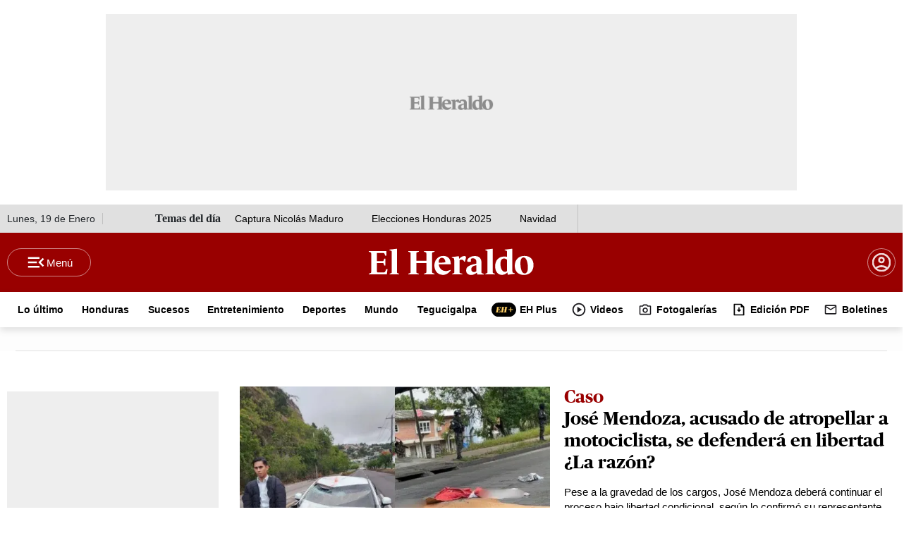

--- FILE ---
content_type: text/html
request_url: https://www.elheraldo.hn/cronologia/-/meta/atropellado
body_size: 64014
content:
   <!doctype html>  <html class="ltr" dir="ltr" lang="es-HN"> <head> <meta content="text/html; charset=UTF-8" http-equiv="content-type"> <title>Atropellado</title> <link rel="shortcut icon" href="https://www.elheraldo.hn/base-portlet/webrsrc/ctxvar/97c3c4c1-4daa-450f-9fe0-5733ac78262b.png"> <link rel="icon" sizes="192x192" href="/base-portlet/webrsrc/ctxvar/246e05fb-43f7-4654-90d9-ddf50cc90e17.png"> <link rel="icon" sizes="72x72" href="/base-portlet/webrsrc/ctxvar/ef22fcbb-bc04-4771-bff1-5b602e11cf8e.png"> <link rel="icon" sizes="36x36" href="/base-portlet/webrsrc/ctxvar/cdd06090-2807-4a3f-9622-ad36ce26ee76.png"> <link rel="icon" sizes="48x48" href="/base-portlet/webrsrc/ctxvar/cadcd83a-b138-4ca7-9a17-0fc33530cba6.png"> <link rel="icon" sizes="144x144" href="/base-portlet/webrsrc/ctxvar/6ba2bb94-f2fd-4ef9-9464-0db7e3bf0a92.png"> <link rel="icon" sizes="96x96" href="/base-portlet/webrsrc/ctxvar/6bba8727-f4a2-4f9c-aada-a24c4faa8794.png"> <style amp-custom> .mln_uppercase_mln
		{
			text-transform:uppercase
		}
		
		.mln_small-caps_mln
		{
			font-variant:small-caps
		}
		</style> <meta name="keywords" content="atropellado"> <meta name="description" content="Atropellado"> <meta name="viewport" content="width=device-width, initial-scale=1.0,maximum-scale=5.0"> <meta property="og:type" content="Article"> <meta property="og:title" content="Atropellado"> <meta property="og:description" content="Atropellado"> <meta property="og:image" content="https://www.elheraldo.hn/news-portlet/getogimage/114b11eb-cafa-4f0e-9ecb-5fe6412e41d3.jpg"> <meta property="og:url" content="https://www.elheraldo.hn/cronologia/-/meta/atropellado"> <meta property="og:site_name" content="www.elheraldo.hn"> <link rel="canonical" href="https://www.elheraldo.hn/cronologia/-/meta/atropellado"> <link rel="preload" href="https://www.elheraldo.hn/base-portlet/webrsrc/theme/626645e12305d60ba00e244dc48fe333.css" as="style"> <link rel="preload" href="https://www.elheraldo.hn/base-portlet/webrsrc/theme/d3aebef094f2a201ded6c4037df3c999.woff2" as="font" crossorigin> <link rel="preload" href="https://www.elheraldo.hn/base-portlet/webrsrc/theme/2802f196aa4b8d09eb13af26214f8e0d.css" as="style"> <meta property="fb:app_id" content="1242660289900499"> <meta name="google-site-verification" content="7E54djzjUnCVpYhoNbhbBHoqOBrIdozGx_-LEEtolBw"> <meta name="apple-itunes-app" content="app-id=585753000"> <style type="text/css">@media only screen and (max-width:600px){.container-nota-ehp .background .row{width:100%;}.headline{font:bolder 28px/30px Publico;}.lead{font:18px/25px Arial;}.text{font:18px/27px Arial;width:100%!important;}.container-nota-especiales .multimedia .cutline-byline-container{position:static;text-align:left;width:calc(100vw - 36px);margin:15px 18px;grid-area:piefoto;}.container-fluid{padding:0!important;}.ehplus .row{margin:0;}.ehplus .row>div{padding:0;}.container-nota-ehp .background{width:100%;max-width:660px;}.container-nota-ehp .background .row{width:100%;padding:0 18px;}.container-nota-ehp .background .row>div{padding:0;margin:0;}.container-nota-ehp .headline{font:bolder 28px/30px Publico;}.container-nota-ehp .lead{font:18px/25px Arial;}.ly-detail.ehplus .text{max-width:600px;width:100%;padding:0 18px;}}:root{--bs-blue:#0d6efd;--bs-indigo:#6610f2;--bs-purple:#6f42c1;--bs-pink:#d63384;--bs-red:#dc3545;--bs-orange:#fd7e14;--bs-yellow:#ffc107;--bs-green:#198754;--bs-teal:#20c997;--bs-cyan:#0dcaf0;--bs-black:#000;--bs-white:#fff;--bs-gray:#6c757d;--bs-gray-dark:#343a40;--bs-gray-100:#f8f9fa;--bs-gray-200:#e9ecef;--bs-gray-300:#dee2e6;--bs-gray-400:#ced4da;--bs-gray-500:#adb5bd;--bs-gray-600:#6c757d;--bs-gray-700:#495057;--bs-gray-800:#343a40;--bs-gray-900:#212529;--bs-primary:#0d6efd;--bs-secondary:#6c757d;--bs-success:#198754;--bs-info:#0dcaf0;--bs-warning:#ffc107;--bs-danger:#dc3545;--bs-light:#f8f9fa;--bs-dark:#212529;--bs-primary-rgb:13,110,253;--bs-secondary-rgb:108,117,125;--bs-success-rgb:25,135,84;--bs-info-rgb:13,202,240;--bs-warning-rgb:255,193,7;--bs-danger-rgb:220,53,69;--bs-light-rgb:248,249,250;--bs-dark-rgb:33,37,41;--bs-primary-text-emphasis:#052c65;--bs-secondary-text-emphasis:#2b2f32;--bs-success-text-emphasis:#0a3622;--bs-info-text-emphasis:#055160;--bs-warning-text-emphasis:#664d03;--bs-danger-text-emphasis:#58151c;--bs-light-text-emphasis:#495057;--bs-dark-text-emphasis:#495057;--bs-primary-bg-subtle:#cfe2ff;--bs-secondary-bg-subtle:#e2e3e5;--bs-success-bg-subtle:#d1e7dd;--bs-info-bg-subtle:#cff4fc;--bs-warning-bg-subtle:#fff3cd;--bs-danger-bg-subtle:#f8d7da;--bs-light-bg-subtle:#fcfcfd;--bs-dark-bg-subtle:#ced4da;--bs-primary-border-subtle:#9ec5fe;--bs-secondary-border-subtle:#c4c8cb;--bs-success-border-subtle:#a3cfbb;--bs-info-border-subtle:#9eeaf9;--bs-warning-border-subtle:#ffe69c;--bs-danger-border-subtle:#f1aeb5;--bs-light-border-subtle:#e9ecef;--bs-dark-border-subtle:#adb5bd;--bs-white-rgb:255,255,255;--bs-black-rgb:0,0,0;--bs-font-sans-serif:system-ui,-apple-system,"Segoe UI",Roboto,"Helvetica Neue","Noto Sans","Liberation Sans",Arial,sans-serif,"Apple Color Emoji","Segoe UI Emoji","Segoe UI Symbol","Noto Color Emoji";--bs-font-monospace:SFMono-Regular,Menlo,Monaco,Consolas,"Liberation Mono","Courier New",monospace;--bs-gradient:linear-gradient(180deg,rgba(255,255,255,0.15),rgba(255,255,255,0));--bs-body-font-family:var(--bs-font-sans-serif);--bs-body-font-size:1rem;--bs-body-font-weight:400;--bs-body-line-height:1.5;--bs-body-color:#212529;--bs-body-color-rgb:33,37,41;--bs-body-bg:#fff;--bs-body-bg-rgb:255,255,255;--bs-emphasis-color:#000;--bs-emphasis-color-rgb:0,0,0;--bs-secondary-color:rgba(33,37,41,0.75);--bs-secondary-color-rgb:33,37,41;--bs-secondary-bg:#e9ecef;--bs-secondary-bg-rgb:233,236,239;--bs-tertiary-color:rgba(33,37,41,0.5);--bs-tertiary-color-rgb:33,37,41;--bs-tertiary-bg:#f8f9fa;--bs-tertiary-bg-rgb:248,249,250;--bs-heading-color:inherit;--bs-link-color:#0d6efd;--bs-link-color-rgb:13,110,253;--bs-link-decoration:underline;--bs-link-hover-color:#0a58ca;--bs-link-hover-color-rgb:10,88,202;--bs-code-color:#d63384;--bs-highlight-color:#212529;--bs-highlight-bg:#fff3cd;--bs-border-width:1px;--bs-border-style:solid;--bs-border-color:#dee2e6;--bs-border-color-translucent:rgba(0,0,0,0.175);--bs-border-radius:.375rem;--bs-border-radius-sm:.25rem;--bs-border-radius-lg:.5rem;--bs-border-radius-xl:1rem;--bs-border-radius-xxl:2rem;--bs-border-radius-2xl:var(--bs-border-radius-xxl);--bs-border-radius-pill:50rem;--bs-box-shadow:0 .5rem 1rem rgba(0,0,0,0.15);--bs-box-shadow-sm:0 .125rem .25rem rgba(0,0,0,0.075);--bs-box-shadow-lg:0 1rem 3rem rgba(0,0,0,0.175);--bs-box-shadow-inset:inset 0 1px 2px rgba(0,0,0,0.075);--bs-focus-ring-width:.25rem;--bs-focus-ring-opacity:.25;--bs-focus-ring-color:rgba(13,110,253,0.25);--bs-form-valid-color:#198754;--bs-form-valid-border-color:#198754;--bs-form-invalid-color:#dc3545;--bs-form-invalid-border-color:#dc3545;}*,::after,::before{box-sizing:border-box;}@media(prefers-reduced-motion:no-preference){:root{scroll-behavior:smooth;}}body{margin:0;font-family:var(--bs-body-font-family);font-size:var(--bs-body-font-size);font-weight:var(--bs-body-font-weight);line-height:var(--bs-body-line-height);color:var(--bs-body-color);text-align:var(--bs-body-text-align);background-color:var(--bs-body-bg);-webkit-text-size-adjust:100%;}h1,h2{margin-top:0;margin-bottom:.5rem;font-weight:500;line-height:1.2;color:var(--bs-heading-color);}h1{font-size:calc(1.375rem+1.5vw);}@media(min-width:1200px){h1{font-size:2.5rem;}}h2{font-size:calc(1.325rem+.9vw);}@media(min-width:1200px){h2{font-size:2rem;}}ul{padding-left:2rem;}ul{margin-top:0;margin-bottom:1rem;}ul ul{margin-bottom:0;}strong{font-weight:bolder;}a{color:rgba(var(--bs-link-color-rgb),var(--bs-link-opacity,1));text-decoration:underline;}figure{margin:0 0 1rem;}img,svg{vertical-align:middle;}label{display:inline-block;}button{border-radius:0;}button,input{margin:0;font-family:inherit;font-size:inherit;line-height:inherit;}button{text-transform:none;}[type=button],[type=submit],button{-webkit-appearance:button;}::-moz-focus-inner{padding:0;border-style:none;}::-webkit-datetime-edit-day-field,::-webkit-datetime-edit-fields-wrapper,::-webkit-datetime-edit-hour-field,::-webkit-datetime-edit-minute,::-webkit-datetime-edit-month-field,::-webkit-datetime-edit-text,::-webkit-datetime-edit-year-field{padding:0;}::-webkit-inner-spin-button{height:auto;}::-webkit-search-decoration{-webkit-appearance:none;}::-webkit-color-swatch-wrapper{padding:0;}::-webkit-file-upload-button{font:inherit;-webkit-appearance:button;}::file-selector-button{font:inherit;-webkit-appearance:button;}.lead{font-size:1.25rem;font-weight:300;}.container,.container-fluid{--bs-gutter-x:1.5rem;--bs-gutter-y:0;width:100%;padding-right:calc(var(--bs-gutter-x) * .5);padding-left:calc(var(--bs-gutter-x) * .5);margin-right:auto;margin-left:auto;}@media(min-width:576px){.container{max-width:540px;}}@media(min-width:768px){.container{max-width:720px;}}@media(min-width:992px){.container{max-width:960px;}}@media(min-width:1200px){.container{max-width:1140px;}}@media(min-width:1400px){.container{max-width:1320px;}}:root{--bs-breakpoint-xs:0;--bs-breakpoint-sm:576px;--bs-breakpoint-md:768px;--bs-breakpoint-lg:992px;--bs-breakpoint-xl:1200px;--bs-breakpoint-xxl:1400px;}.row{--bs-gutter-x:1.5rem;--bs-gutter-y:0;display:flex;flex-wrap:wrap;margin-top:calc(-1 * var(--bs-gutter-y));margin-right:calc(-.5 * var(--bs-gutter-x));margin-left:calc(-.5 * var(--bs-gutter-x));}.row>*{flex-shrink:0;width:100%;max-width:100%;padding-right:calc(var(--bs-gutter-x) * .5);padding-left:calc(var(--bs-gutter-x) * .5);margin-top:var(--bs-gutter-y);}@media(min-width:768px){.col-md-1{flex:0 0 auto;width:8.33333333%;}.col-md-2{flex:0 0 auto;width:16.66666667%;}.col-md-8{flex:0 0 auto;width:66.66666667%;}.col-md-10{flex:0 0 auto;width:83.33333333%;}.col-md-12{flex:0 0 auto;width:100%;}}.btn{--bs-btn-padding-x:.75rem;--bs-btn-padding-y:.375rem;--bs-btn-font-family:;--bs-btn-font-size:1rem;--bs-btn-font-weight:400;--bs-btn-line-height:1.5;--bs-btn-color:var(--bs-body-color);--bs-btn-bg:transparent;--bs-btn-border-width:var(--bs-border-width);--bs-btn-border-color:transparent;--bs-btn-border-radius:var(--bs-border-radius);--bs-btn-hover-border-color:transparent;--bs-btn-box-shadow:inset 0 1px 0 rgba(255,255,255,0.15),0 1px 1px rgba(0,0,0,0.075);--bs-btn-disabled-opacity:.65;--bs-btn-focus-box-shadow:0 0 0 .25rem rgba(var(--bs-btn-focus-shadow-rgb),.5);display:inline-block;padding:var(--bs-btn-padding-y) var(--bs-btn-padding-x);font-family:var(--bs-btn-font-family);font-size:var(--bs-btn-font-size);font-weight:var(--bs-btn-font-weight);line-height:var(--bs-btn-line-height);color:var(--bs-btn-color);text-align:center;text-decoration:none;vertical-align:middle;border:var(--bs-btn-border-width) solid var(--bs-btn-border-color);border-radius:var(--bs-btn-border-radius);background-color:var(--bs-btn-bg);}.btn-success{--bs-btn-color:#fff;--bs-btn-bg:#198754;--bs-btn-border-color:#198754;--bs-btn-hover-color:#fff;--bs-btn-hover-bg:#157347;--bs-btn-hover-border-color:#146c43;--bs-btn-focus-shadow-rgb:60,153,110;--bs-btn-active-color:#fff;--bs-btn-active-bg:#146c43;--bs-btn-active-border-color:#13653f;--bs-btn-active-shadow:inset 0 3px 5px rgba(0,0,0,0.125);--bs-btn-disabled-color:#fff;--bs-btn-disabled-bg:#198754;--bs-btn-disabled-border-color:#198754;}.nav{--bs-nav-link-padding-x:1rem;--bs-nav-link-padding-y:.5rem;--bs-nav-link-font-weight:;--bs-nav-link-color:var(--bs-link-color);--bs-nav-link-hover-color:var(--bs-link-hover-color);--bs-nav-link-disabled-color:var(--bs-secondary-color);display:flex;flex-wrap:wrap;padding-left:0;margin-bottom:0;list-style:none;}.card{--bs-card-spacer-y:1rem;--bs-card-spacer-x:1rem;--bs-card-title-spacer-y:.5rem;--bs-card-title-color:;--bs-card-subtitle-color:;--bs-card-border-width:var(--bs-border-width);--bs-card-border-color:var(--bs-border-color-translucent);--bs-card-border-radius:var(--bs-border-radius);--bs-card-box-shadow:;--bs-card-inner-border-radius:calc(var(--bs-border-radius) -(var(--bs-border-width)));--bs-card-cap-padding-y:.5rem;--bs-card-cap-padding-x:1rem;--bs-card-cap-bg:rgba(var(--bs-body-color-rgb),0.03);--bs-card-cap-color:;--bs-card-height:;--bs-card-color:;--bs-card-bg:var(--bs-body-bg);--bs-card-img-overlay-padding:1rem;--bs-card-group-margin:.75rem;position:relative;display:flex;flex-direction:column;min-width:0;height:var(--bs-card-height);color:var(--bs-body-color);word-wrap:break-word;background-color:var(--bs-card-bg);background-clip:border-box;border:var(--bs-card-border-width) solid var(--bs-card-border-color);border-radius:var(--bs-card-border-radius);}.card-body{flex:1 1 auto;padding:var(--bs-card-spacer-y) var(--bs-card-spacer-x);color:var(--bs-card-color);}.card-title{margin-bottom:var(--bs-card-title-spacer-y);color:var(--bs-card-title-color);}.border-0{border:0!important;}.main-header-content div{padding:0;margin:0;}.main-header-content .container{display:inline;}.re24_menu_top{background:#fff;height:50px;}.re24_menu_top .nav.noSubNav{text-align:center;position:relative;width:100%;display:inline-block;}.re24_menu_top ul.parent-nav{position:relative;margin:0;}.re24_menu_top ul.parent-nav li{display:inline-block;}.re24_menu_top ul.parent-nav li a{color:#000;display:inline-block;font:700 14px/51px "Roboto Slab";position:relative;text-decoration:none;padding:0 10px;max-height:50px;overflow:hidden;}#nav-r1c2 .btn-suscribete{padding-left:12px;padding-right:12px;}.re24_menu_top ul.parent-nav li a[title="EH Plus"] span.iconBefore,.re24_menu_top ul.parent-nav li a[title="Edici├│n PDF"] span.iconBefore,.re24_menu_top ul.parent-nav li a[title=Boletines] span.iconBefore,.re24_menu_top ul.parent-nav li a[title=Videos] span.iconBefore{display:block;width:20px;height:20px;background-size:cover;position:relative;float:left;top:15px;margin-right:5px;}button.btn-success{width:auto;max-width:122px;height:40px;padding:10px 15px;border-radius:100px;border:1px solid #fff8;display:inline-block;background:0;color:#fff;font-weight:700;margin:0;position:relative;font-family:Arial;font:700 14px/16px Arial;display:none;}button.btn.account{width:40px;height:40px;padding:10px 15px;border-radius:100px;border:1px solid #fff8;display:inline-block;background:0;color:#fff;font-weight:700;margin:0;font-family:Arial;position:relative;background-image:url(https://www.elheraldo.hn/base-portlet/webrsrc/theme/496d460358f682ed37dca9e1da281d99.svg);background-size:82%;background-repeat:no-repeat;background-position:center;margin-left:10px;}button.btn.account::after{content:"";position:relative;float:right;top:-15px;right:-13px;width:8px;height:8px;background:green;color:#fff0;border-radius:30px;animation:2s infinite pulse;}button.btn.login{width:40px;height:40px;padding:10px 15px;border-radius:100px;border:1px solid #fff8;display:inline-block;background:0;color:#fff;font-weight:700;margin:0;font-family:Arial;position:relative!important;background-image:url(https://www.elheraldo.hn/base-portlet/webrsrc/theme/496d460358f682ed37dca9e1da281d99.svg);background-size:82%;background-repeat:no-repeat;background-position:center;margin-left:10px;}div#nav-r3{margin:0 auto;display:flex;justify-content:center;align-items:center;background:#ededed21;}div#nav-r3 section.section1{max-width:1260px;margin:0 auto;display:flex;justify-content:center;height:auto;overflow-x:scroll;}div#nav-r3 section.section1 .breaking-news{height:auto;text-align:center;font:700 18px/14px Arial!important;max-height:52px;}.daily_topics_eh_home .temas-dia{text-align:left;width:100%;display:block;overflow:┬áhidden;}.temas-dia:before{content:"Temas del día";font-weight:700;float:┬áleft;}@media screen and (max-width:1024px){button.btn.btn-suscribete a{visibility:hidden;position:relative;}button.btn.btn-suscribete a:after{visibility:visible;position:absolute;top:0;left:0;content:"Suscribete";text-align:center;margin:0 auto;width:100%;}.daily_topics_eh_home .temas-dia{text-align:center;gap:6px;}div#nav-r0 .navbar1 div{display:none;}.ad980x250{width:100%;}}@media only screen and (max-width:600px){#nav-r1c2 .btn-suscribete{left:0;top:0;}#nav-r1c2 .btn-suscribete{display:none;}header button.btn.login{display:block;}div#nav-r1c2{width:28%!important;}.navbar3 .re24_menu_top{display:block;}button.btn.account{width:40px;height:40px;}div#nav-r3 section.section1{height:auto!important;padding:0;}div#nav-r3 section.section1 .breaking-news{width:100vw;}div#nav-r3 section.section1 .breaking-news{height:auto!important;padding:5px 0;}}nav .m-menu__checkbox{display:none;}nav .m-menu__overlay{background-color:rgb(103 103 103 / .5);position:fixed;top:0;width:100%;bottom:0;z-index:1;display:none;left:0;}nav .m-menu__header{padding:0 16px;height:50px;display:-ms-flexbox;display:-webkit-box;display:-webkit-flex;display:flex;align-items:center;}nav .m-menu__header span{font-size:1.2rem;font-weight:700;text-align:center;width:100%;}.m-menu__header span{display:block;width:122px!important;height:20px;background-size:contain;position:relative;left:0;float:left;}.m-menu__header label.m-menu__toggle{float:right;right:0;position:absolute;}nav .m-menu ul{height:100%;overflow-y:auto;}nav .m-menu ul li a{display:block;text-align:left;padding:0 15px;line-height:47px;text-decoration:none;color:#333;font-size:1rem;border-bottom:1px solid #e8e8e8;position:relative;font-weight:700;}.m-buscador,.m-menu-principal,.m-opsa,.m-plus,.m-sociales,.m-suscribete{width:100%;height:50px;background:#ccc;margin-bottom:10px;}div#nav-r2{box-shadow:0 4px 10px 0 rgb(0 0 0 / .15);}.navbar2 nav{padding:0;}.re24_menu_top ul.parent-nav li a span{display:inline-flex;}nav.navbar3{margin:0;padding:0;}.re24_menu_top nav ul.parent-nav{display:flex;align-items:center;justify-content:center;}.re24_menu_top ul.parent-nav li a[title="EH Plus"] span.iconBefore,.re24_menu_top ul.parent-nav li a[title="Fotogaler├¡as"] span.iconBefore,.re24_menu_top ul.parent-nav li a[title=Boletines] span.iconBefore,.re24_menu_top ul.parent-nav li a[title=Videos] span.iconBefore{display:block;width:20px;height:20px;background-size:cover;position:relative;float:left;top:15px;margin-right:5px;}.re24_menu_top ul.parent-nav li a[title="EH Plus"] span.iconBefore{width:35px!important;}nav .m-menu__overlay{position:fixed!important;}.breaking-news{padding:0;}nav.navbar1,nav.navbar2,nav.navbar3{width:1260px;margin:0 auto;display:flex;justify-content:center;align-items:center;padding:0;}nav.navbar2{text-align:center;}div#nav-r3c0{border-bottom:1px solid #e0e0e0;}.menu-hamburguesa .nav-dropdown.nav.noSubNav{display:block;width:100%;position:relative;float:left;}.menu-hamburguesa .nav-dropdown.nav.noSubNav ul.parent-nav{text-decoration:none;padding:0;}.menu-hamburguesa .nav-dropdown.nav.noSubNav ul.parent-nav ul.lst-std.lst.level-2{position:relative;display:inline-block;padding:0;width:100%;}div#nav-r1{background:#900;z-index:9;height:84px;padding:0;display:flex;align-items:center;justify-content:center;}div#nav-r1c0{position:relative;display:inline-block;}div#nav-r1c1{display:inline-block;margin:0 auto;height:40px;vertical-align:middle;}.menu-ediciones{position:absolute;display:inline-block;}div#nav-r0{height:40px;background:#e0e0e0;}label.m-menu__toggle:after{content:"Menú";color:#fff;font:500 15px/17px Arial;vertical-align:middle;}span#header-hour{display:inline-block;text-align:left;height:16px;font:300 14px/16px Arial;position:relative;}div#nav-r0 .navbar1 div{position:relative;float:left;height:40px;line-height:40px;}.navbar1 .temas-dia,.navbar1 span#header-hour{border-right:1px solid #c1c1c1;padding-right:10px;}.temas-dia:before{content:"Temas del d├¡a";font-weight:700;}label.m-menu__toggle{width:119px;height:40px;padding:2px;border-radius:100px;position:relative;border:1px solid #fff8;text-align:center;z-index:1;display:flex;flex-direction:row;align-items:center;justify-content:center;}.menu-hamburguesa .m-buscador .iter-button-submit input{background-image:url([data-uri]);background-color:#900;background-repeat:no-repeat;background-position:center;}.main-header-content .ad980x250{margin:20px auto;}.menu-hamburguesa .m-menu .vertical{font:500 18px/16px arial;color:#000;}.btn-suscribete{height:40px;padding:10px 15px;border-radius:100px;background:#f1ce7f;margin:0 auto;margin-top:15px;margin-bottom:15px;}.menu-hamburguesa .m-suscribete{width:100%;display:none;}button.btn.btn-suscribete a{color:#000;text-decoration:none;font:700 15px/17px Arial;display:block;}#nav-r1c2 .EVWLogin,#nav-r1c2 .btn-suscribete{position:relative;float:left;display:inline-block;}.menu-hamburguesa .m-buscador{width:90%;height:50px;padding:7px 6px 7px 16px;border-radius:800px;border:1px solid #c1c1c1;margin:0 auto;background:0;margin-top:15px;margin-bottom:15px;}.menu-hamburguesa .m-buscador .iter-button-submit input{width:46px;height:38px;padding:7px 10px;gap:8px;border-radius:800px;border:0;position:relative;top:-2px;right:5px;}.menu-hamburguesa .m-buscador span.iter-button.iter-button-submit{right:-14px;position:relative;}.menu-hamburguesa .m-menu .m-menu__header .m-menu__toggle svg{right:-34px;position:relative;}.menu-hamburguesa input.iter-field-input-text{border:none;width:80%;height:100%;top:-2px;position:relative;}.menu-hamburguesa .lst-items li:nth-child(3){flex:none;}.sect-9705{display:none;}.menu-hamburguesa a.tab-item[title="EH Plus"] .sectionName{font-weight:800;}.menu-hamburguesa .lst-items{display:inline-block;width:100%;position:relative;float:left;}.menu-hamburguesa .lst-items li.lst-item{display:inline-block;width:48%;position:relative;float:left;}.menu-hamburguesa .tab-grp .lst-items span.sectionName{font-size:14px!important;font-weight:400;}.m-buscador,.m-menu-principal,.m-opsa,.m-plus,.m-sociales,.m-suscribete{background:0;}.daily_topics_eh_home .temas-dia{text-align:left;position:relative;width:100%;display:flex;flex-direction:row;gap:10px;justify-content:left;}.temas-dia .texto-tema a{text-decoration:none;color:#000;font:500 14px/16px arial;padding:0 20px;}div#nav-r1c2{display:flex;flex-direction:row;align-items:center;justify-content:flex-end;}.navbar3 .re24_menu_top{display:flex;}nav.menu-hamburguesa{background:0 0!important;}.re24_menu_top ul.parent-nav li a{font:700 14px/51px Arial!important;}.re24_menu_top ul.parent-nav li a[title="EH Plus"] span.iconBefore,.re24_menu_top ul.parent-nav li a[title=Boletines] span.iconBefore,.re24_menu_top ul.parent-nav li a[title=Videos] span.iconBefore{display:block;width:20px;height:20px;background-size:cover;position:relative;float:left;top:15px;margin-right:5px;}.menu-hamburguesa ul.parent-nav li a[title="EH Plus"] span.iconBefore{display:block;width:38px;height:22px;background-size:cover;position:relative;float:left;margin-right:10px;}@media only screen and (max-width:600px){#nav-r2 nav.navbar3:before{z-index:1;right:0;position:absolute;}label.m-menu__toggle::after{content:"";}label.m-menu__toggle{width:40px;height:30px;}div#nav-r1c2{display:flex;align-items:center;height:40px;width:auto;}div#nav-r0{display:none!important;}div#nav-r1{height:50px;}nav.navbar1,nav.navbar2,nav.navbar3{position:relative;overflow:hidden;display:block;}nav.navbar2{height:50px;padding:0 10px;display:flex;align-items:center;width:100%;justify-content:space-between;flex-direction:row;flex-wrap:nowrap;margin:0;position:relative;}.re24_menu_top nav ul.parent-nav{overflow:auto;white-space:nowrap;display:block!important;}.breaking-news{padding:0!important;}.re24_menu_top ul.parent-nav li a{font:700 14px/51px Arial!important;}div#nav-r2{box-shadow:none!important;border-bottom:1px solid #e0e0e0;}div#nav-r1c1{width:auto;position:relative;height:auto;margin:0;padding:0;}.logo-eh .logo_header svg{width:85%;float:left;}.navbar2 .btn-suscribete{overflow:hidden;width:104px;}div#nav-r3::before{background-image:linear-gradient(to right,#fff0,#00f);width:50px;height:50px;position:absolute;right:0;float:right;z-index:9;}.menu-hamburguesa .m-menu__toggle svg{top:0;position:relative;}.menu-hamburguesa .m-menu .m-menu__header .m-menu__toggle svg{right:15px;}#nav-r1c2 .btn-suscribete{left:0;top:0;display:none;}.navbar3 .re24_menu_top{display:block;}.menu-hamburguesa input.iter-field-input-text{top:-4px;}footer.iter-footer-wrapper .ly-footer>:first-child>:first-child{grid-area:logo;padding:0;}footer.iter-footer-wrapper .ly-footer>:first-child>:nth-child(3){grid-area:boton;padding:0;}footer.iter-footer-wrapper .ly-footer>:first-child>:nth-child(2){grid-area:redes;padding:0;}}footer.iter-footer-wrapper a{text-decoration:none;}footer.iter-footer-wrapper .sectionName{color:#000;font-size:14px;font-weight:400;line-height:32px;text-align:left;}footer.iter-footer-wrapper .btn-social-footer .parent-nav a .sectionName{display:none;}footer.iter-footer-wrapper .card-title{display:none;}.BannerTop{margin:15px auto 5px!important;padding:5px!important;max-width:1020px;}.card-body.info-block{display:flex;align-items:stretch;padding:0;background-color:#fff0;}.banner-block{min-height:100px;}.banner-block a{display:block;height:100%;text-decoration:none;}.banner-block figure{margin:0;height:100%;align-items:center;}.banner-block img{width:100%;height:auto;max-height:100%;object-fit:cover;border-radius:8px;}.days-off_block{background-color:#023971;color:#fff;font-family:Montserrat,sans-serif;padding:5px!important;text-align:center;font-weight:700;min-width:180px;display:flex;flex-direction:column;justify-content:center;align-items:center;flex-shrink:0;}.days.block-1{font-size:48px;font-weight:900;line-height:1;margin-bottom:8px;color:#fff;}#days-number{font-size:25px;font-weight:800;min-height:36px;}.block-2{font-size:16px;font-weight:700;letter-spacing:1px;line-height:1.2;text-align:center;}@media(max-width:768px){.card-body.info-block{flex-direction:column;gap:5px;}.BannerTop{max-width:1080px;}.bannerEventual{min-height:110px;}.days-off_block{min-width:auto;width:100%;padding:15px;}.days.block-1{font-size:36px;min-height:36px;}#days-number{font-size:36px;min-height:51px;}.block-2{font-size:14px;}}.ad980x250{display:flex;flex-direction:row;justify-content:center;align-items:center;max-width:980px;min-height:250px;background-size:120px!important;text-align:center;margin:10px auto;}.banner-institucional-especiales{text-align:center;width:100%;background:#e0e0e0;position:relative;}a,body,div,figure,h1,h2,header,html,img,label,li,nav,section,span,strong,ul{margin:0;padding:0;border:0;font-size:100%;font:inherit;vertical-align:baseline;}figure,header,nav,section{display:block;}body{line-height:1;}ul{list-style:none;}.container{max-width:max-content;}.mega_menu.vertical .nav{display:block;}div section{scrollbar-width:none;}.headline{font:bolder 50px/57px Publico;margin:0 0 15px;}.lead{font:21px/29px Arial;margin:0 0 15px;}.author-name{margin:0 0 5px;}.author-name a{font:bold 14px/20px Arial;color:#000;}.seguir{font-weight:400;color:#900;margin:0 0 0 5px;}.date{font:14px/20px Arial;color:#000;}.multimedia{margin:15px 0 0;}.multimedia img{width:100%;height:auto;}.text{width:660px;margin:0 auto;font:20px/30px Arial;}.clasificaciones-contenedor .clasificacion-texto .clasificacion-titulo{color:#f7941d;grid-area:clasificacion-titulo;}.clasificaciones-contenedor .clasificacion-texto .clasificacion-icono{grid-area:clasificacion-icono;height:30px;background-repeat:no-repeat;background-size:cover;align-self:center;}.clasificaciones-contenedor .clasificacion-texto .clasificacion-texto{grid-area:clasificacion-texto;}.RE24_AUTHOR_NAME{margin:0 0 15px;}.RE24_AUTHOR_NAME li{display:flex;align-items:center;}.RE24_IMG_TXT_M .multimedia{position:relative;}@media only screen and (max-width:600px){.container-fluid{padding:0!important;}.container-nota-ehp .background .row{width:100%;}.headline{font:bolder 28px/30px Publico;}.lead{font:18px/25px Arial;}.date{font:14px/20px Arial;color:#000;}.text{font:18px/27px Arial;width:100%!important;}.container-nota-especiales .multimedia .cutline-byline-container{position:static;text-align:left;width:calc(100vw - 36px);margin:15px 18px;grid-area:piefoto;}.multimedia img{height:auto;}}.container-fluid{padding:0;}.container-nota-ehp{margin:0 auto;}.container-nota-ehp a{text-decoration:none;color:#000;}.container-nota-ehp .background{position:relative;color:#fff;}.container-nota-ehp .background div{color:#fff;background-color:#fff0;width:100%;}.container-nota-ehp .background .row{width:1260px;margin:0 auto;}.container-nota-ehp .background .row:first-child{display:block;}.container-nota-ehp .background::before{position:absolute;content:"";background-color:#000;display:block;width:100%;height:calc(100%+100px);z-index:-1;}.container-nota-ehp .ehp-logo .logo{display:flex;padding:25px 0;text-align:center;align-items:center;justify-content:center;margin:0 auto;}.container-nota-ehp .ehp-logo .eh-capsula{display:inline-block;background-position:center center;background-repeat:no-repeat;width:78px;height:45px;background-size:cover;margin-right:20px;}.container-nota-ehp .ehp-logo .text{font:italic 700 24px/36px Publico;color:#f1ce7f;text-align:left;margin:auto 0!important;width:max-content!important;}.container-nota-ehp .headline{font:bolder 50px/57px Publico;margin:0 0 25px;text-align:center;}.container-nota-ehp .lead{font:21px/29px Arial;margin:0 0 15px;text-align:center;}.container-nota-ehp .RE24_AUTHOR_NAME .author-name{margin:0 0 5px;text-align:center;}.container-nota-ehp .RE24_AUTHOR_NAME .author-name a{font:bold 14px/20px Arial;color:#fff;text-align:center;}.container-nota-ehp .seguir{font-weight:400;color:#f1ce7f;}.container-nota-ehp .date{font:14px/20px Arial;color:#fff;text-align:center;margin:5px 0 0;}.container-nota-ehp .multimedia{margin:25px auto;max-width:1260px;}.container-nota-ehp .multimedia img{width:100%;}.ly-detail.ehplus .text{max-width:660px;}.ly-detail.ehplus figure.cutlineShow{height:auto;overflow:hidden;display:flex;justify-content:center;align-items:center;flex-direction:column;}.container-nota-ehp .ehp-logo span.eh-capsula{content:'';color:#fff0;}@media only screen and (max-width:600px){.container-fluid{padding:0!important;}.ehplus .row{margin:0;}.ehplus .row>div{padding:0;}.container-nota-ehp .background{width:100%;max-width:660px;}.container-nota-ehp .background .row{width:100%;padding:0 18px;}.container-nota-ehp .background .row>div{padding:0;margin:0;}.container-nota-ehp .headline{font:bolder 28px/30px Publico;}.container-nota-ehp .lead{font:18px/25px Arial;}.container-nota-ehp .date{font:14px/20px Arial;}.ly-detail.ehplus figure.cutlineShow{height:auto;}.ly-detail.ehplus .text{max-width:600px;width:100%;padding:0 18px;}}#nav-r3c1{display:block!important;position:absolute;}.list-hijo{z-index:9999;}.iter-theme-news-breadcrumb{margin:25px 0;}.iter-theme-news-breadcrumb li{display:inline;font:700 14px/20px Arial;}.ly-detail .breadcrumb-portlet ol.iter-theme-news-breadcrumb li.first a{color:#900;}.headline{font:bolder 50px/57px Publico;margin:0 0 15px;}.lead{font:21px/29px Arial;margin:0 0 15px;}.ly-detail .container-nota-default .RE24_AUTHOR_NAME{margin-bottom:0;}.author-name{margin:0 0 5px;}.author-name a{font:bold 14px/20px Arial;color:#000;}.seguir{font-weight:400;color:#900;margin:0 0 0 5px;}.date{font:14px/20px Arial;color:#000;}.cutline-text p{display:inline;}.clasificaciones-contenedor .clasificacion-texto .clasificacion-titulo{color:#f7941d;grid-area:clasificacion-titulo;}.clasificaciones-contenedor .clasificacion-texto .clasificacion-icono{grid-area:clasificacion-icono;height:30px;background-repeat:no-repeat;background-size:cover;align-self:center;}.clasificaciones-contenedor .clasificacion-texto .clasificacion-texto{grid-area:clasificacion-texto;}.RE24_AUTHOR_NAME{margin:0 0 15px;}.RE24_AUTHOR_NAME li{display:flex;align-items:center;}.container-nota-default .date{margin-bottom:5px;}</style> <link href="https://www.elheraldo.hn/base-portlet/webrsrc/theme/626645e12305d60ba00e244dc48fe333.css" rel="stylesheet" type="text/css"> <link href="https://www.elheraldo.hn/base-portlet/webrsrc/theme/84f291598b16329a7af55d47bbf7f18a.css" rel="stylesheet" type="text/css"> <link href="https://www.elheraldo.hn/base-portlet/webrsrc/theme/2802f196aa4b8d09eb13af26214f8e0d.css" rel="stylesheet" type="text/css"> <script type="text/javascript" src="/base-portlet/webrsrc/81c2b47b810a4f903e147083a6b26982.js"></script> <script type="text/javascript">/*<![CDATA[*/var ITER=ITER||{};ITER.CONTEXT=ITER.CONTEXT||{};ITER.CONTEXT.sections=[];ITER.CONTEXT.isArticlePage=function(){return false};ITER.CONTEXT.articleId="";ITER.CONTEXT.contextIs=function(a){return a==="MetadataPage"};ITER.HOOK=ITER.HOOK||{};ITER.HOOK.onDisqusNewComment=function(a){};ITER.RESOURCE=ITER.RESOURCE||{};ITER.RESOURCE.Deferred=function(){var b;var a;var c=new Promise(function(e,d){b=e;a=d});c.resolve=b;c.reject=a;return c};ITER.RESOURCE.onLoad=ITER.RESOURCE.onLoad||[];ITER.RESOURCE.onInit=ITER.RESOURCE.onInit||[];ITER.RESOURCE.onLoad["util-http"]=new ITER.RESOURCE.Deferred();ITER.RESOURCE.onLoad["util-url"]=new ITER.RESOURCE.Deferred();ITER.RESOURCE.onLoad["util-cookie"]=new ITER.RESOURCE.Deferred();ITER.RESOURCE.onLoad["util-event"]=new ITER.RESOURCE.Deferred();ITER.RESOURCE.onLoad["util-message"]=new ITER.RESOURCE.Deferred();ITER.RESOURCE.onLoad.statistics=new ITER.RESOURCE.Deferred();ITER.RESOURCE.onLoad.reading=new ITER.RESOURCE.Deferred();ITER.RESOURCE.onLoad.konami=new ITER.RESOURCE.Deferred();ITER.RESOURCE.onLoad.adblock=new ITER.RESOURCE.Deferred();ITER.RESOURCE.onLoad.captcha=new ITER.RESOURCE.Deferred();ITER.RESOURCE.onLoad["iter-ui-tabs"]=new ITER.RESOURCE.Deferred();ITER.RESOURCE.onLoad["autocomplete-js"]=new ITER.RESOURCE.Deferred();ITER.RESOURCE.onLoad.form=new ITER.RESOURCE.Deferred();ITER.RESOURCE.onLoad["teaser-date"]=new ITER.RESOURCE.Deferred();ITER.RESOURCE.onLoad["search-date"]=new ITER.RESOURCE.Deferred();ITER.RESOURCE.onLoad.unregister=new ITER.RESOURCE.Deferred();ITER.RESOURCE.onLoad.recommendations=new ITER.RESOURCE.Deferred();ITER.RESOURCE.onLoad.surveys=new ITER.RESOURCE.Deferred();ITER.RESOURCE.onLoad["embed-article"]=new ITER.RESOURCE.Deferred();ITER.RESOURCE.CUSTOM=ITER.RESOURCE.CUSTOM||{};ITER.USER=ITER.USER||{};ITER.USER.id="";/*]]>*/</script> <script type="text/javascript" src="/html/js/iter-libraries/iter-util-url.js?v=4.1.17639892" defer onload="ITER.RESOURCE.onLoad['util-url'].resolve(true)"></script> <script type="text/javascript" src="/html/js/iter-libraries/iter-util-cookie.js?v=4.1.17639892" defer onload="ITER.RESOURCE.onLoad['util-cookie'].resolve(true)"></script> <script type="text/javascript" src="/html/js/iter-libraries/iter-konami.js?v=4.1.17639892" defer onload="ITER.RESOURCE.onLoad['konami'].resolve(true)"></script> <script type="text/javascript" src="/html/js/iter-libraries/iter-util-http.js?v=4.1.17639892" defer onload="ITER.RESOURCE.onLoad['util-http'].resolve(true)"></script> <script type="text/javascript" src="/html/js/iter-libraries/iter-statistics.js?v=4.1.17639892" defer onload="ITER.RESOURCE.onLoad['statistics'].resolve(true)"></script> <script type="text/javascript" src="/html/js/iter-libraries/iter-recommendations.js?v=4.1.17639892" defer onload="ITER.RESOURCE.onLoad['recommendations'].resolve(true)"></script> <script type="text/javascript" src="/html/js/iter-libraries/iter-util-message.js?v=4.1.17639892" defer onload="ITER.RESOURCE.onLoad['util-message'].resolve(true)"></script> <script>/*<![CDATA[*/jQryIter.u="";/*]]>*/</script> <script type="text/javascript">/*<![CDATA[*/(function(a){a.contextSections=function(){return[]};a.contextIsArticlePage=function(){return false};a.articleId=function(){return""};a.contextIs=function(b){if(b=="HomePage"){return false}else{if(b=="ArticlePage"){return false}else{if(b=="SearchPage"){return false}else{if(b=="SectionPage"){return false}else{if(b=="MetadataPage"){return true}}}}}}})(jQryIter);/*]]>*/</script> <script src="https://geotags.refinery89.com/elheraldohncheck.js"></script> <script async src="https://securepubads.g.doubleclick.net/tag/js/gpt.js" crossorigin="anonymous"></script> <script>/*<![CDATA[*/
var isMobileEnvironment = /Android|webOS|iPhone|iPod|BlackBerry|IEMobile|OperaMini/i.test(navigator.userAgent);
var userAgentTablet = navigator.userAgent.toLowerCase();
if (isMobileEnvironment && (userAgentTablet.search("android") > -1) && !(userAgentTablet.search("mobile") > -1)) {
    isMobileEnvironment = false
}
userAgent = window.navigator.userAgent.toLowerCase();
safari = /safari/.test(userAgent);
ios = /iphone|ipod|ipad/.test(userAgent);
ipad = /ipad/.test(userAgent);
if (userAgent.search("Mozilla/5.0 (Linux; U; Android 4.0.4; es-es; GT-P7510 Build/IMM76D) AppleWebKit/534.30 (KHTML, like Gecko) Version/4.0 Safari/534.30") > -1) {
    isMobileEnvironment = false
}
;



    function shareContent(title, url, text = "") {
        if (!title || !url) {
            console.error("El título y la URL son obligatorios para compartir contenido.");
            return;
        }

        const shareData = { title, text, url };

        if (navigator.share) {
            navigator.share(shareData)
                .then(() => console.log("Contenido compartido exitosamente"))
                .catch(error => console.error("Error al compartir:", error));
        } else {
            console.warn("La API Web Share no está soportada en este navegador.");
        }
    }

    function defineSlots(dimension_name, dimension_array, max) {
        if (max >= 0) {
            for (let index = 0; index < max; index++) {
                const enviroment = isMobileEnvironment ? 'M' : 'D';
                const id_path = '/3383164/EH_' + enviroment + '_';
                const letter = ad_alias[index] || '';
                const path = id_path + adType + '_' + dimension_name + '_' + letter;
                const alias = dimension_name + '_' + letter;
                //const slot = googletag.defineSlot(path, dimension_array, alias).setTargeting('carga', 'lazyload').addService(googletag.pubads());
                //console.log('Definiendo slot con path:', path, 'y alias:', alias);
                try {
                    const slot = googletag.defineSlot(path, dimension_array, alias)
                        ?.setTargeting('carga', 'lazyload')
                        .addService(googletag.pubads());
                    if (slot) {
                        adSlots.push(slot);
                    } else {
                        //console.log('Error al definir espacio: ' + path);
                    }
                } catch (err) {
                    //console.log("ocurrio un error al definir el slot: " + alias + " | error:  " + err.message);
                }
            }
        }
    }

    function getCookie(cname) {
        let name = cname + "=";
        let decodedCookie = decodeURIComponent(document.cookie);
        let ca = decodedCookie.split(';');
        for (let i = 0; i < ca.length; i++) {
            let c = ca[i];
            while (c.charAt(0) == ' ') {
                c = c.substring(1);
            }
            if (c.indexOf(name) == 0) {
                return c.substring(name.length, c.length);
            }
        }
        return "";
    }

    function displayAd(dimension = "300x250", adaptative = false, { mobile = true, desk = true } = {}) {
        try {
            if (typeof googletag === "undefined" || !googletag.cmd) {
                console.warn("[displayAd] - Google Tag Manager no está disponible.");
                return;
            }

            // Determinar si el entorno es móvil
            const isMobile = typeof isMobileEnvironment !== "undefined" ? isMobileEnvironment : true;

            let current_position = null;
            let spaceName;

            // Mapeo de condiciones por tipo de dimensión
            const mapDimension = {
                "980x250": () => {
                    if (adaptative && isMobile && mobile) return ["300x250", ++last_banner300x250_displayed];
                    if (desk) return ["980x250", ++last_banner980x250_displayed];
                },
                "300x600": () => {
                    if (adaptative && !isMobile && desk) return ["980x250", ++last_banner980x250_displayed];
                    if (mobile) return ["300x600", ++last_banner300x600_displayed];
                },
                "300x600x250M": () => {
                    if (isMobile && mobile) return ["300x250", ++last_banner300x250_displayed];
                    if (desk) return ["300x600", ++last_banner300x600_displayed];
                },
                "300x250": () => {
                    if (adaptative && !isMobile && desk) return ["980x250", ++last_banner980x250_displayed];
                    if (mobile) return ["300x250", ++last_banner300x250_displayed];
                }
            };

            // Aplicar la lógica de dimensión
            [dimension, current_position] =
                (mapDimension[dimension]?.() || ["300x250", ++last_banner300x250_displayed]);


            // Validar alias
            if (!ad_alias || !ad_alias[current_position]) {
                console.warn(`[displayAd] - No existe alias para posición ${current_position} (${dimension}).`);
                return;
            }

            // Construir nombre del espacio publicitario
            spaceName = `${dimension}_${ad_alias[current_position]}`;

            // Verificar si se debe mostrar el anuncio según entorno
            const canDisplay = (isMobile && mobile) || (!isMobile && desk);
            if (!canDisplay) {
                console.info(`[displayAd] - No se muestra el anuncio (${spaceName}) — entorno no permitido.`);
                return;
            }


            // Crear div publicitario
            const newDiv = document.createElement("div");
            newDiv.id = spaceName;
            newDiv.className = "ad_block";

            // Insertar el nuevo div antes del script actual
            const currentScript = document.currentScript;
            if (!currentScript || !currentScript.parentNode) {
                console.warn("[displayAd] ⚠️ No se pudo determinar la ubicación del script actual.");
                return;
            }

            currentScript.parentNode.insertBefore(newDiv, currentScript);

            // Mostrar el anuncio con Google Tag Manager
            googletag.cmd.push(() => {
                googletag.display(spaceName);
                //console.info(`[displayAd] -  Anuncio mostrado: ${spaceName}`);
            });

        } catch (error) {
            console.error("[displayAd] - Error al ejecutar displayAd:", error);
        }
    }


    function r89_ad(dimension, position, home = false, video = false) {
        var className = "r89";
        var adContainer = document.createElement("div");
        // Evalua si esta en movil
        var isMobile =
            typeof isMobileEnvironment !== "undefined" && isMobileEnvironment;
        if (!video) {
            className += isMobile ? "-mobile" : "-desktop";
            if (dimension == "980x250") {
                className += "-billboard";
            } else if (dimension == "300x250") {
                className += "-rectangle";
            } else if (dimension == "300x600") {
                className += "-hpa";
            }

            switch (position) {
                case 1:
                    className += "-atf";
                    break;
                case 2:
                    className += "-Mid";
                    break;
                case 3:
                    className += jQryIter.contextIsArticlePage() ? "-low" : "-btf";
                    break;
                default:
                    className += "-btf";
                    break;
            }

            className += home ? "-home" : "";
            className += jQryIter.contextIsArticlePage() ? "-notas" : "";
        } else {
            className = "r89-video-Outstream";
        }

        adContainer.className = className;
        // Insertar el contenedor justo después del script que contiene este código
        var script = document.currentScript;
        if (script) {
            script.insertAdjacentElement("afterend", adContainer);
        } else {
            // Alternativa: si `document.currentScript` no está disponible, agregar al final del cuerpo
            document.body.appendChild(adContainer);
        }

        r89Slots.push(className);

    }

    // Funcion para general style segun plan contratado y entorno detectado
    function adControlFunction(ads, isMobileEnvironment) {
        if (ads === false) {
            var styleElement = document.createElement("style");
            if (isMobileEnvironment === true) {
                // Para entorno móvil
                styleElement.textContent =
                    ".ad300x250, .ad980x250, .ad160x600, .ad300x600, .ad320x100, .block-gallery .ad300x250, .adnotas, .mgid-block{ display: none !important;}";
            } else {
                // Para entorno de escritorio
                styleElement.textContent =
                    ".ad980x250, .ad300x250.adaptative, .block-gallery .ad300x250, ad300x600.adaptative, .adnotas, .mgid-block{display: none !important;}";
            }

            // Agregar el estilo al head del documento
            document.head.appendChild(styleElement);
            console.log("Control de anuncios aplicado");
        } else {
            console.log("Control de anuncios NO aplicado");
        }
    }

/*]]>*/</script> <script>/*<![CDATA[*/
    window.googletag = window.googletag || {};
    googletag.cmd = googletag.cmd || [];
    var eh_player_1x1 = false;
    var ads = true;
    var anchor_Slot = {};
    const ad_alias = ['A', 'B', 'C', 'D', 'E', 'F', 'G', 'H', 'I', 'J', 'K', 'L', 'M', 'N', 'O'];
    var adType = 'Secciones'.trim() || "Secciones";
    var r89Slots = [];
    var gtmDeviceType = isMobileEnvironment ? 'Mobile' : 'desktop';
    var isApp = /MagPOC/i.test(window.navigator.userAgent);
    var advertisingClassification = '0';
    var journalismType = "Estandar";
    var cleanStr = new RegExp(/[?&¿ ]/g);
    var adSectionName = '${SectionName}'.replaceAll(cleanStr, '');
    var SectionFriendlyName = '${SectionFriendlyName}';
    var adSlots = [], metadatos = [];
    isHonduras = (typeof r89 == 'undefined') ? true : false;
    /*console.log("r89 "+r89);
    console.log("honduras "+ isHonduras);*/

    var interstitialSlot;

    /* Excepciones en el refresh de espacios */
    const refresh_exceptions = [
        "EH_D_Home_Interstitials_800x600",
        "EH_D_Section_Interstitials_800x600",
        "EH_M_Home_Interstitials_320x480",
        "EH_M_Section_Interstitials_320x480",
        "EH_D_Section_Adhesion_728x90",
        "EH_M_Section_Adhesion_320x50",
        "EH_M_Home_Adhesion_320x50",
        "EH_D_Home_Adhesion_728x90",
        "EH_D_Secciones_980x250_A",
        "EH_M_Home_320x100_A",
    ];
    /* Indicadores de banner mostrados segun su dimension/size */
    var last_banner980x250_displayed = -1;
    var last_banner300x250_displayed = -1;
    var last_banner300x600_displayed = -1;
    var last_banner320x100_displayed = -1;

    //valores maximos de espacion segun seccion y entorno (movil o escritorio)

    var max_320x100_mobile = 1;

    //300x250
    var max_300x250_section_mobile = (parseInt('5') || 0);
    var max_300x250_section_desk = (parseInt('1') || 0);
    var max_300x250_detail_mobile = (parseInt('0') || 0);
    var max_300x250_detail_desk = (parseInt('0') || 0);

    //300x600
    var max_300x600_section_mobile = (parseInt('2') || 0);
    var max_300x600_section_desk = (parseInt('2') || 0);
    var max_300x600_detail_mobile = (parseInt('1') || 0);
    var max_300x600_detail_desk = (parseInt('2') || 0);
    //980x250
    var max_980x250_section_desk = (parseInt('3') || 0);
    var max_980x250_detail_desk = (parseInt('2') || 0);


    if ($("meta[data-voc-name='advertising_classification']").filter("meta[content='no gae']").size() > 0 || '${SectionName}' == 'Sucesos' || '${SectionName}' == 'Sexo y pareja') {
        advertisingClassification = '1';
    }

    if ($("meta[data-voc-name='journalism_type']").filter("meta[content='agenda propia']").size() > 0) {
        journalismType = 'Agenda Propia';
    }

    if ($("meta[data-voc-name='journalism_type']").filter("meta[content='Patrocinada']").size() > 0) {
        journalismType = 'Nota_Patrocinada';
        adType = 'Nota_Patrocinada';
    }
    //condiciones para limites de espacios en fotogaleria

    if (jQryIter.contextIsArticlePage() === true) {

        // Determina el meta tag según el tipo de anuncio
        const metaTagName = (adType === 'Fotogalerias') ? 'fotogaleria' : 'paragraphCount';
        const metaTag = document.querySelector(`meta[name="${metaTagName}"]`);
        let contentValue;
        try {
            if (metaTag && metaTag.hasAttribute('content')) {  // Verificación adicional de existencia de 'content'
                // obtiene el valor de "content"
                contentValue = parseInt(metaTag.getAttribute('content'), 10);
                if (!isNaN(contentValue) && contentValue > 0) {
                    // Asigna el valor máximo de espacios 300x250
                    if (metaTagName == "paragraphCount") {
                        if (isHonduras) {
                            max_300x250_detail_desk += Math.floor(contentValue / 3) - 1;
                            max_300x250_detail_mobile += Math.floor(contentValue / 3) - 1;
                        } else {
                            max_300x250_detail_desk = max_300x250_detail_mobile = Math.floor(contentValue / 3) - 1;
                        }

                    } else if (metaTagName == "fotogaleria" && isHonduras && (contentValue > max_300x250_detail_desk || contentValue > max_300x250_detail_mobile)) {
                        max_300x250_detail_desk = contentValue - 1;
                        max_300x250_detail_mobile = contentValue - 1;
                        if (max_300x250_detail_mobile > ad_alias.length) { max_300x250_detail_mobile = ad_alias.length; }

                    }

                }

            }
        } catch (err) {
            //console.log('error al obtener valor de metadato: ' + metaTagName);
        }
    }

    if (adType == 'noAds') {
        ads = false;
        //console.log("ad blocked");
    }

    try {
        if (window.localStorage != undefined) {
            let localVar = JSON.parse(window.localStorage.getItem('permutive_eh'));
            if (localVar.userSegments.indexOf("PLAN SIN PUBLICIDAD EL HERALDO") > -1 && localVar.userSegments.indexOf("Logged-In") > -1) {
                ads = false;
                //console.log("Plan sin publicidad.");
            }
        }
    } catch (err) {
        console.log('Error al intentar validar plan de fidelidad | ' + err.message);
    }


    if (ads) {
        if (isHonduras && !isApp) {
            // publicidad amazone 
            if (typeof r89 === 'undefined') {
                ! function (a9, a, p, s, t, A, g) {
                    if (a[a9]) return;

                    function q(c, r) {
                        a[a9]._Q.push([c, r])
                    }
                    a[a9] = {
                        init: function () {
                            q("i", arguments)
                        },
                        fetchBids: function () {
                            q("f", arguments)
                        },
                        setDisplayBids: function () { },
                        targetingKeys: function () {
                            return []
                        },
                        _Q: []
                    };
                    A = p.createElement(s);
                    A.async = !0;
                    A.src = t;
                    g = p.getElementsByTagName(s)[0];
                    g.parentNode.insertBefore(A, g)
                }("apstag", window, document, "script", "//c.amazon-adsystem.com/aax2/apstag.js");
                apstag.init({
                    pubID: '03c4db9e-bacf-4a4a-a134-7a5f911c7cee',
                    adServer: 'googletag',
                    simplerGPT: true
                });
            }


            googletag.cmd.push(function () {

                /*SOLO DETALLE (MOVIL Y DESKTOP)*/
                if (jQryIter.contextIsArticlePage()) {
                    googletag.defineSlot('/3383164/EH_X_Teads_inRead_1x1', [1, 1], 'Teads').addService(googletag.pubads());
                }

                /*MOVIL*/
                if (isMobileEnvironment) {
                    //--- Solo para Detalle de nota movil ---//
                    if (jQryIter.contextIsArticlePage() == true) {
                        max_banner_300x600 = max_300x600_detail_mobile;
                        max_banner_300x250 = max_300x250_detail_mobile;

                    } else {
                        max_banner_300x600 = max_300x600_section_mobile;
                        max_banner_300x250 = max_300x250_section_mobile;
                    }

                    //--- Espacios 320x100 ---//
                    defineSlots('320x100', [320, 100], max_320x100_mobile);

                    //--Quiero Casa --//
                    if (adType == 'Home') {

                        interstitialSlot = googletag.defineOutOfPageSlot("/3383164/EH_M_Home_Interstitials_320x480", googletag.enums.OutOfPageFormat.INTERSTITIAL,);
                        anchor_Slot = googletag.defineOutOfPageSlot("/3383164/EH_M_Home_Adhesion_320x50", googletag.enums.OutOfPageFormat.BOTTOM_ANCHOR,);

                        googletag.defineSlot('/3383164/EH_M_QUIEROCASAS_320X40', [1, 1], 'EH_M_QUIEROCASAS_320X40').addService(googletag.pubads());
                    } else if (!isApp) {
                        //-- RichMedia --//
                        interstitialSlot = googletag.defineOutOfPageSlot("/3383164/EH_M_Section_Interstitials_320x480", googletag.enums.OutOfPageFormat.INTERSTITIAL,);
                        anchor_Slot = googletag.defineOutOfPageSlot("/3383164/EH_M_Section_Adhesion_320x50", googletag.enums.OutOfPageFormat.BOTTOM_ANCHOR,);
                    }

                    /*DESK*/
                } else {

                    //--- Solo para Detalle de nota desk ---//
                    if (jQryIter.contextIsArticlePage() == true) {
                        max_banner_300x600 = max_300x600_detail_desk;
                        max_banner_300x250 = max_300x250_detail_desk;
                        max_banner_980x250 = max_980x250_detail_desk;
                    } else {
                        max_banner_300x600 = max_300x600_section_desk;
                        max_banner_300x250 = max_300x250_section_desk;
                        max_banner_980x250 = max_980x250_section_desk;
                    }


                    /*********Comunes entre detalle y seccion*****/

                    defineSlots('980x250', [
                        [980, 250],
                        [728, 90]
                    ], max_banner_980x250);
                    //-- RichMedia --//
                    if (!isApp) {
                        if (adType == 'Home') {
                            interstitialSlot = googletag.defineOutOfPageSlot("/3383164/EH_D_Home_Interstitials_800x600", googletag.enums.OutOfPageFormat.INTERSTITIAL,);
                            anchor_Slot = googletag.defineOutOfPageSlot("/3383164/EH_D_Home_Adhesion_728x90", googletag.enums.OutOfPageFormat.BOTTOM_ANCHOR,);
                        } else {
                            interstitialSlot = googletag.defineOutOfPageSlot("/3383164/EH_D_Section_Interstitials_800x600", googletag.enums.OutOfPageFormat.INTERSTITIAL,);
                            anchor_Slot = googletag.defineOutOfPageSlot("/3383164/EH_D_Section_Adhesion_728x90", googletag.enums.OutOfPageFormat.BOTTOM_ANCHOR,);
                        }
                    }
                }


                /*********Comunes entre detalle y seccion sin importar si es seccion, detalle , movil o desktop*****/

                if (anchor_Slot) {
                    anchor_Slot.setTargeting("test", "anchor").addService(googletag.pubads());
                    adSlots.push(anchor_Slot);
                    //console.log("Anchor_top ad is initialized v5");
                }

                if (interstitialSlot) {
                    interstitialSlot
                        .addService(googletag.pubads())
                        .setConfig({
                            interstitial: {
                                triggers: {
                                    navBar: true,
                                    unhideWindow: true,
                                },
                            },
                        });
                } else {
                    console.warn("El slot interstitial no es compatible con este dispositivo o página.");
                }
                //--- Espacios 300x250 ---//
                defineSlots('300x250', [300, 250], max_banner_300x250);
                //--- Espacios 300x250 ---//
                defineSlots('300x600', [[300, 600], [160, 600]], max_banner_300x600);

                //Activa la carga en modo lazyload para los slots con .setTargeting('carga', 'lazyload')
                googletag.pubads().enableLazyLoad({
                   fetchMarginPercent: 450,
                   renderMarginPercent: 300,
                   mobileScaling: 3
                });


                // Numero de segundos a esperar para hacer refresh
                var SECONDS_TO_WAIT_AFTER_VIEWABILITY = 30;
                var REFRESH_KEY = 'refresh';
                var REFRESH_VALUE = 'true';
                // A cada anuncio asigna el target refresh
                adSlots.forEach(function (adSlot) {
                    adSlot.setTargeting(REFRESH_KEY, REFRESH_VALUE);
                });
                // Agrega a cada slot un listener
                googletag.pubads().addEventListener('impressionViewable', function (event) {
                    var slot = event.slot;
                    if (slot.getTargeting(REFRESH_KEY).indexOf(REFRESH_VALUE) > -1) {
                        setTimeout(function () {
                            googletag.pubads().refresh([slot]);
                            //console.log('refresh on slot ' + slot.getSlotElementId());
                        }, SECONDS_TO_WAIT_AFTER_VIEWABILITY * 1000);
                    }
                });

                $("meta[data-voc-name=topic]").each(function () {
                    metadatos.push($(this).attr('content'));
                });


                googletag.pubads().disableInitialLoad();
                googletag.pubads().enableSingleRequest();
                googletag.pubads().setTargeting(REFRESH_KEY, REFRESH_VALUE);
                googletag.pubads().setTargeting('Section_EH', SectionFriendlyName);
                googletag.pubads().setTargeting('Clasificacion', advertisingClassification);
                googletag.pubads().setTargeting('palabras_clave', metadatos);


                var retryAttempts = {}; // Contador por slot

                googletag.pubads().addEventListener('slotRenderEnded', function (event) {
                    var slot = event.slot;
                    var slotId = slot.getSlotElementId();
                    let adUnitPath = slot.getAdUnitPath();
                    let slotName = adUnitPath.split('/').pop(); // Extrae solo el nombre del slot

                    if (!retryAttempts[slotId]) {
                        retryAttempts[slotId] = 0;
                    }

                    if (event.isEmpty && retryAttempts[slotId] < 3 && !refresh_exceptions.includes(slotName)) { // Máximo 3 intentos
                        retryAttempts[slotId]++;
                        console.log(`Intento ${retryAttempts[slotId]} para el slot "${slotId}" | ${slotName}`);
                        setTimeout(function () {
                            googletag.pubads().refresh([slot]);
                        }, 2000);
                    } else if (event.isEmpty) {
                        console.log(`El slot "${slotId}" alcanzó el máximo de intentos permitidos.`);
                    }
                });

                apstag.fetchBids({
                    timeout: 2000
                },
                    function (bids) {
                        apstag.setDisplayBids();
                        googletag.pubads().refresh();
                    });

                // Enable all services
                googletag.enableServices();
            });
        } else {

            $.getScript("https://geotags.refinery89.com/elheraldohn.js", function (data, textStatus, jqxhr) {
                //console.log("Refinery-Charged");
            });
        }

    } else {
        adControlFunction(ads, isMobileEnvironment)
    }
/*]]>*/</script> <meta name="google-site-verification" content="7E54djzjUnCVpYhoNbhbBHoqOBrIdozGx_-LEEtolBw"> <meta name="Petal-Search-site-verification" content="ec15ec2137"> <script async src="https://592d55dc-b875-4064-be1b-c660712b24d7.edge.permutive.app/592d55dc-b875-4064-be1b-c660712b24d7-web.js"></script> <script>/*<![CDATA[*/!function(g,d,b){if(!g){g=g||{},window.permutive=g,g.q=[],g.config=b||{},g.config.apiKey=d,g.config.environment=g.config.environment||"production";for(var f=["addon","identify","track","trigger","query","segment","segments","ready","on","once","user","consent"],c=0;c<f.length;c++){var a=f[c];g[a]=function(h){return function(){var e=Array.prototype.slice.call(arguments,0);g.q.push({functionName:h,arguments:e})}}(a)}}}(window.permutive,"5d9fb012-e2e4-4871-9f9a-c52b753087dd",{});window.googletag=window.googletag||{},window.googletag.cmd=window.googletag.cmd||[],window.googletag.cmd.push(function(){if(0===window.googletag.pubads().getTargeting("permutive").length){var a=window.localStorage.getItem("_pdfps");window.googletag.pubads().setTargeting("permutive",a?JSON.parse(a):[])}});/*]]>*/</script> <script>/*<![CDATA[*/var datePublished_,headline_,type_,byline_,author_,kwords="";var keywords_=new Array();datePublished_=$("meta[property='date-published']").attr("content");type_=$("meta[property='tipo-contenido']").attr("content");headline_=$("meta[name='mas-notification-title']").attr("content");var byline1=$("meta[name='mas-notification-body']").attr("content");if(byline1){byline1=byline1.replace("<p>","");byline1=byline1.replace("</p>","");byline_=byline1}author_=$("meta[property='creator']").attr("content");if($("meta[name='keywords']").lenght==1){kwords=$("meta[name='keywords']").content}else{$("meta[name='keywords']").each(function(a,b){keywords_.push(b.content)});kwords=keywords_};/*]]>*/</script> <script type="text/javascript">/*<![CDATA[*/var permutive_var=JSON.parse(window.localStorage.getItem("permutive_eh"));if(jQryIter.contextIsArticlePage()){if(permutive_var){permutive.addon("web",{page:{article:{headline:headline_,byline:byline_,section:"${SectionName}",authors:[author_],type:type_,keywords:kwords,userStatus:permutive_var.userStatus,userSegments:permutive_var.userSegments},classifications_watson:{keywords:"$alchemy_keywords",categories:"$alchemy_taxonomy",sentiment:"$alchemy_document_sentiment",concepts:"$alchemy_concepts",entities:"$alchemy_entities"}}})}else{permutive.addon("web",{page:{article:{headline:headline_,byline:byline_,section:"${SectionName}",authors:[author_],type:type_,keywords:kwords},classifications_watson:{keywords:"$alchemy_keywords",categories:"$alchemy_taxonomy",sentiment:"$alchemy_document_sentiment",concepts:"$alchemy_concepts",entities:"$alchemy_entities"}}})}}else{if($("meta[name='keywords']").lenght==1){kwords=$("meta[name='keywords']").content}else{$("meta[name='keywords']").each(function(a,b){keywords_.push(b.content)});kwords=keywords_}if(permutive_var){permutive.addon("web",{page:{article:{section:"${SectionName}",type:"Seccion",keywords:kwords,userStatus:permutive_var.userStatus,userSegments:permutive_var.userSegments},classifications_watson:{keywords:"$alchemy_keywords",categories:"$alchemy_taxonomy",sentiment:"$alchemy_document_sentiment",concepts:"$alchemy_concepts",entities:"$alchemy_entities"}}})}else{permutive.addon("web",{page:{article:{section:"${SectionName}",type:"Seccion",keywords:kwords},classifications_watson:{keywords:"$alchemy_keywords",categories:"$alchemy_taxonomy",sentiment:"$alchemy_document_sentiment",concepts:"$alchemy_concepts",entities:"$alchemy_entities"}}})}};/*]]>*/</script> <script>/*<![CDATA[*/var journalismTypeEditorial="Estandar";if($("meta[data-voc-name='journalism_type']").filter("meta[content='agenda propia']").size()>0){journalismTypeEditorial="Agenda Propia"}else{if($("meta[data-voc-name='journalism_type']").filter("meta[content='Patrocinada']").size()>0){journalismTypeEditorial="Nota_Patrocinada";adType="Nota_Patrocinada"}}if($("meta[data-voc-name='journalism_type']").filter("meta[content='Mesa de Valor Agregado']").size()>0){journalismTypeEditorial="Mesa de Valor Agregado"}var isMobileEnvironment=/Android|webOS|iPhone|iPod|BlackBerry|IEMobile|OperaMini/i.test(navigator.userAgent);var gtmDeviceType=isMobileEnvironment?"Mobile":"desktop";var advertisingClassification="0";window.dataLayer=window.dataLayer||[];if(jQryIter.contextIsArticlePage()){window.dataLayer.push({event:"pageview",dimension1:$("meta[property='creator']").attr("content"),dimension2:$("meta[property='date-published']").attr("content"),dimension3:$("meta[property='tipo-contenido']").attr("content"),dimension4:"${SectionFriendlyName}",dimension5:advertisingClassification,dimension6:journalismTypeEditorial})};/*]]>*/</script> <script>/*<![CDATA[*/var id_GTM="GTM-P5SBBD3";if(window.location.href.indexOf("pk_campaign=MASwpn")>0){(function(e,b){var c=e.getElementsByTagName(b)[0];var a=e.createElement(b);a.async=true;a.src="https://www.googletagmanager.com/gtag/js?id="+id_GTM;c.parentNode.insertBefore(a,c)})(document,"script");window.dataLayer=window.dataLayer||[];window.dataLayer.push({event:"pageview",mpn_csource:"maswpn",mpn_cmedium:"pushnotification",mpn_cname:"maswpn"})}else{if(/MagPOC/i.test(window.navigator.userAgent)){id_GTM="GTM-5LXS84V"}(function(b,m,h,a,g){b[a]=b[a]||[];b[a].push({"gtm.start":new Date().getTime(),event:"gtm.js"});var k=m.getElementsByTagName(h)[0],e=m.createElement(h),c=a!="dataLayer"?"&l="+a:"";e.async=true;e.src="https://www.googletagmanager.com/gtm.js?id="+g+c;k.parentNode.insertBefore(e,k)})(window,document,"script","dataLayer",id_GTM);window.dataLayer=window.dataLayer||[]}function gtag(){dataLayer.push(arguments)};/*]]>*/</script> <script>/*<![CDATA[*/
/*

        var gtmType = 'seccion';
        if (jQryIter.contextIsArticlePage()) gtmType = 'articulo';
        window.dataLayer = window.dataLayer || [];
        window.dataLayer.push({
            'event': 'pageview',
            'gtm_type': gtmType,
            'gtm_seccion': '${SectionFriendlyName}',
            'gtm_device': gtmDeviceType,
            'gtm_version': 0
        });

*/






 if (!jQryIter.contextIsArticlePage()) {
        var params = JSON.stringify({
            articleId: "",
            site: "elheraldo.hn",
            title: "",
            authors: [""],
            category: "",
            section: "${SectionFriendlyName}",
            tags: [],

        });
    }

	let resturant;
	let itemListUrl=[];

    /*]]>*/</script> <script type="text/javascript">/*<![CDATA[*/
   var permutive_var = JSON.parse(window.localStorage.getItem('permutive_eh'));


   if(!permutive_var ){
     var permutive_var ={userStatus:"Anonymous",userSegments:["Anonymous"]};
   }else{
      var userSegments=permutive_var.userSegments;
   }

   
   

    var journalismType = "Estandar";

    if ($("meta[data-voc-name='journalism_type']").filter("meta[content='agenda propia']").size() > 0) {
        journalismType = 'Agenda Propia';
    } else if ($("meta[data-voc-name='journalism_type']").filter("meta[content='Patrocinada']").size() > 0) {
        journalismType = 'Nota_Patrocinada';
    }
        if($("meta[data-voc-name='journalism_type']").filter("meta[content='Mesa de Valor Agregado']").size() > 0){
           journalismType = 'Mesa de Valor Agregado';
         }

    let tipoContenido=$("meta[property='tipo-contenido']").attr('content'); 
    const seccionFriendlyname='${SectionFriendlyName}';
    let tipoPeriodismo=',Tipo periodismo: '+journalismType;


let tipoContenidoChartbeat=tipoContenido;
if(tipoContenido===undefined){
tipoContenido='';
tipoContenidoChartbeat=''
}else{

tipoContenido=',Tipo Contenido: '+tipoContenido;

}

let booleanPremium='';



if ($("meta[data-voc-name='advertising_classification']").filter("meta[content='Premium']").size() > 0 ) {
        console.log("Entró");
        booleanPremium=', Exclusivo suscriptor: Si';
    }
 
    
    let Autor=$("meta[property='creator']").attr('content');
    if(Autor===undefined){
        Autor='';

}



let seccion='${SectionFriendlyName}'+booleanPremium+tipoContenido+tipoPeriodismo;

if (!jQryIter.contextIsArticlePage()) {
seccion=seccionFriendlyname;

}

function CheckSuscription(arr, val)
{
	return arr.some(item => item.toLowerCase() === val.toLowerCase());
}
    




  (function() {
    /** CONFIGURATION START **/
    var _sf_async_config = window._sf_async_config = (window._sf_async_config || {});
    _sf_async_config.uid = 21622;
    _sf_async_config.domain = 'elheraldo.hn'; 
    _sf_async_config.flickerControl = false;
    _sf_async_config.useCanonical = true;
    _sf_async_config.useCanonicalDomain = true;
_sf_async_config.sections = seccion; 
    _sf_async_config.authors = Autor; 
 /* _sf_async_config.type = tipoContenidoChartbeat;  
    _sf_async_config.sponsorName =journalismType ;  */
   


/** Variable para suscripcion  **/
var _cbq = window._cbq = (window._cbq || []);

      if (jQryIter.contextIsArticlePage()) {
          const $meta = $('meta');
          const _pdate = $meta.filter('[property="date-published"]').attr('content');
          const _thumb = $meta.filter('[name="thumbnail"]').attr('content');

          if (_pdate && _thumb) {
              _cbq.push(['_thumb', _thumb], ['_pdate', _pdate]);
              console.log('_thum:'+_thumb);
              console.log('_pdate:'+_pdate);
          }
      }

 if(permutive_var.userStatus=="LoggedIn"){
    
  if(CheckSuscription(userSegments, "LaPrensa Suscripcion Digital") || CheckSuscription(userSegments, "ElHeraldo Suscripcion Digital") || CheckSuscription(userSegments, "LaPrensaMasElHeraldo Suscripcion Digital") || CheckSuscription(userSegments, "PLAN SIN PUBLICIDAD LA PRENSA") || CheckSuscription(userSegments, "PLAN SIN PUBLICIDAD EL HERALDO"))
                {
    _cbq.push(['_acct', 'paid']);
    
    }else{
    _cbq.push(['_acct', 'lgdin']);
    }
    
       
    }  else{
if(permutive_var.userStatus=="Known" || permutive_var.userStatus=="Anonymous" ){
       _cbq.push(['_acct', 'anon']);
    }else{
_cbq.push(['_acct', 'anon']);
    }

}

 // console.log(_sf_async_config);
/** Variable para suscripcion **/

    /** CONFIGURATION END **/
    function loadChartbeat() {
        var e = document.createElement('script');
        var n = document.getElementsByTagName('script')[0];
        e.type = 'text/javascript';
        e.async = true;
        e.src = '//static.chartbeat.com/js/chartbeat.js';
        n.parentNode.insertBefore(e, n);
    }
    loadChartbeat();
  })();
/*]]>*/</script> <script type="text/javascript">/*<![CDATA[*/(function(b,i,h,j,g){var e=function(d,c){(b[j].q=b[j].q||[]).push([d,c])};b[j]=b[j]||e;var f=i.createElement(h);var a=i.getElementsByTagName(h)[0];f.async=1;f.src=g;a.parentNode.insertBefore(f,a)})(window,document,"script","chartbeat","https://static.chartbeat.com/js/subscriptions.js");/*]]>*/</script> <script async src="//static.chartbeat.com/js/chartbeat_mab.js"></script> <script>var __uzdbm_1 = "8967f055-bf5a-4c81-a9ba-0d65bd64ef0c";var __uzdbm_2 = "NDk3NjYxODItZG1mcS00NWU1LTllM2MtNGJhMjMwYjdmMjIyJDE4LjIyNC40My44MA==";var __uzdbm_3 = "";var __uzdbm_4 = "false";var __uzdbm_5 = "";var __uzdbm_6 = "";var __uzdbm_7 = "";</script> <script>   (function (w, d, e, u, c, g, a, b) {     w["SSJSConnectorObj"] = w["SSJSConnectorObj"] || {       ss_cid: c,       domain_info: "auto",     };     w[g] = function (i, j) {       w["SSJSConnectorObj"][i] = j;     };     a = d.createElement(e);     a.async = true;     if (       navigator.userAgent.indexOf('MSIE') !== -1 ||       navigator.appVersion.indexOf('Trident/') > -1     ) {       u = u.replace("/advanced/", "/advanced/ie/");     }     a.src = u;     b = d.getElementsByTagName(e)[0];     b.parentNode.insertBefore(a, b);   })(     window, document, "script", "/18f5227b-e27b-445a-a53f-f845fbe69b40/stormcaster.js", "dmfs", "ssConf"   );   ssConf("c1", "https://www.elheraldo.hn");   ssConf("c3", "c99a4269-161c-4242-a3f0-28d44fa6ce24");   ssConf("au", "elheraldo.hn");   ssConf("cu", "validate.perfdrive.com, ssc"); </script> </head> <body class=" controls-visible signed-out public-page"> <script type="text/javascript">/*<![CDATA[*/jQryIter(document).on("click",".ui-accordion-header",function(){jQryIter(window).resize()});/*]]>*/</script> <div class="iter-page-frame"> <header class="iter-header-wrapper" id="iter-header-wrapper">    <div id="" class="portlet-boundary portlet-static-end velocitycontainer-portlet"> </div> <div id="" class="portlet-boundary portlet-static-end htmlcontainer-portlet"> <div> <style> #nav-r3c1 {
 display: block !important; 
 position: absolute;
 
}


</style> </div> </div>  <div id="" class="portlet-boundary portlet-static-end htmlcontainer-portlet"> <div> <script>/*<![CDATA[*/if(typeof isHonduras!=="undefined"){isHonduras=false}else{var isHonduras=false};/*]]>*/</script> </div> </div>  <div id="" class="portlet-boundary portlet-static-end adcontainer-portlet defineslots"> <div> </div> </div> <div id="" class="portlet-boundary portlet-static-end adcontainer-portlet"> <div> <script>/*<![CDATA[*/console.log("analitycs loaded");/*]]>*/</script> </div> </div> <div id="" class="portlet-boundary portlet-static-end htmlcontainer-portlet"> <div> <ev-engagement></ev-engagement> </div> </div> <div class="portlet-boundary portlet-static-end portlet-nested-portlets"> <div id="header-content" class="main-header-content"> <div class="container-fluid"> <div id="hd-r0" class="row"> <div id="hd-r0c0" class="col-md-12 portlet-column nopadding"> </div> </div> <div id="hd-r1" class="row"> <div id="hd-r1c0" class="col-md-12 portlet-column nopadding">  <div id="" class="portlet-boundary portlet-static-end adcontainer-portlet"> <div> <div class="ad980x250 static"> <script>/*<![CDATA[*/if(typeof r89==="undefined"&&typeof displayAd==="function"&&ads){displayAd("980x250",false)};/*]]>*/</script> </div> </div> </div>   </div> </div> <div class="container"> <div id="nav-r0" class="row"> <nav class="navbar1"> <div id="nav-r0c0" class="col-md-2 portlet-column nopadding"> <span id="header-hour" class="header-hour-block"></span> <script type="module"> // Imprime la hora en formato {dia} , dia_de_mes (1-31) de {mes} en el ID proporcionado
function imprimirHora(id) {
    var diasSemana = ["Domingo", "Lunes", "Martes", "Miércoles", "Jueves", "Viernes", "Sábado"];
    var meses = ["Enero", "Febrero", "Marzo", "Abril", "Mayo", "Junio", "Julio", "Agosto", "Septiembre", "Octubre", "Noviembre", "Diciembre"];

    var fecha = new Date();
    var diaSemana = diasSemana[fecha.getDay()];
    var dia = fecha.getDate();
    var mes = meses[fecha.getMonth()];

    var formatoHora = diaSemana + ", " + dia + " de " + mes;

    document.getElementById(id).innerHTML = formatoHora;
  }



              imprimirHora("header-hour");
            </script> </div> <div id="nav-r0c1" class="col-md-8 portlet-column nopadding"> <div id="" class="portlet-boundary portlet-static-end dayly-topics-portlet daily_topics_eh_home"> <div class="temas-dia"> <div class="tema1" data-categoryid="16047"> <div class="icono-tema-anterior"></div> <div class="texto-tema"> <a href="/cronologia/-/meta/venezuela" target="_blank">Captura Nicolás Maduro</a> </div> <div class="icono-tema-posterior"></div> </div> <div class="separador-tema"></div> <div class="tema2" data-categoryid="-1"> <div class="icono-tema-anterior"></div> <div class="texto-tema"> <a href="/especiales/elecciones-honduras-2025" target="_blank">Elecciones Honduras 2025</a> </div> <div class="icono-tema-posterior"></div> </div> <div class="separador-tema"></div> <div class="tema3" data-categoryid="11513"> <div class="icono-tema-anterior"></div> <div class="texto-tema"> <a href="/cronologia/-/meta/navidad" target="_blank">Navidad</a> </div> <div class="icono-tema-posterior"></div> </div> <div class="clear"></div> </div> </div> </div> <div id="nav-r0c2" class="col-md-1 portlet-column nopadding"> <span class="icon-notifications material-symbols-outlined" onclick="solicitarPermiso()"></span> </div> <div id="nav-r0c3" class="col-md-1 portlet-column nopadding"> <div id="1710635973" class="portlet-boundary portlet-static-end menu-portlet menu-ediciones"> </div> </div> </nav> </div> <div id="nav-r1" class="row"> <nav class="navbar2"> <div id="nav-r1c0" class="col-md-2 portlet-column nopadding"> <div id="3331256570" class="portlet-boundary portlet-static-end catalog-portlet">  <div id="" class="portlet-boundary portlet-static-end htmlcontainer-portlet"> <div> <style> /*
nav .m-menu{
 width:100% !important;
 scrollbar-width:none;
 transform: none !important;
}
*/
</style> </div> </div> <div class="portlet-boundary portlet-static-end portlet-nested-portlets"> <nav class="menu-hamburguesa"> <input type="checkbox" id="menu" name="menu" class="m-menu__checkbox"> <label class="m-menu__toggle" for="menu"> <svg width="30" height="30" viewbox="0 0 24 24" fill="none" xmlns="http://www.w3.org/2000/svg"> <mask id="mask0_5579_62" style="mask-type:alpha" maskunits="userSpaceOnUse" x="0" y="0" width="24" height="24"> <rect width="24" height="24" fill="#D9D9D9" /> </mask> <g mask="url(#mask0_5579_62)"> <path d="M3 18V16H16V18H3ZM19.6 17L14.6 12L19.6 7L21 8.4L17.4 12L21 15.6L19.6 17ZM3 13V11H13V13H3ZM3 8V6H16V8H3Z" fill="white" /> </g> </svg> </label> <label class="m-menu__overlay" for="menu"></label> <div class="m-menu"> <div class="m-menu__header"> <span style="color: #900;"> <img width="122" height="20" loading="lazy" alt="logo-hamburguesa" src="https://integracion.go.com.hn/assets/eh/logo-menu.webp"> </span> <label class="m-menu__toggle" for="menu"> <svg width="35" height="35" viewbox="0 0 24 24" fill="none" stroke="#000000" stroke-width="2" stroke-linecap="butt" stroke-linejoin="arcs"> <line x1="18" y1="6" x2="6" y2="18"></line> <line x1="6" y1="6" x2="18" y2="18"></line> </svg> </label> </div> <div class="portlet-column nopadding" id="menu-r1"> <div id="" class="portlet-boundary portlet-static-end htmlcontainer-portlet m-buscador"> <div> <span class="iter-field iter-field-text"> <span class="iter-field-content"> <span class="iter-field-element"> <input id="_1030598541_keywords" type="text" value="" aria-label="buscador" name="keywords" inlinefield="true" class="iter-field-input iter-field-input-text" onkeydown="javascript:_1030598541_onKeyEnterSearch(event)" placeholder=""> </span> </span> </span> <span class="iter-button iter-button-submit"> <span class="iter-button-content"> <input id="_1030598541_search" aria-label="boton-buscar" type="submit" name="search" value="" class="iter-button-input iter-button-input-submit" onclick="javascript:_1030598541_onClickSearch()"> </span> </span> <script>/*<![CDATA[*/var newDateBuscador=new Date();var diaSearch=newDateBuscador.getDay();var monthSearch=newDateBuscador.getMonth()+1;var yearSearch=newDateBuscador.getFullYear();if(monthSearch<10){monthSearch="0"+monthSearch}if(diaSearch<10){diaSearch="0"+diaSearch}var fechaHoyBuscador=yearSearch+monthSearch+diaSearch;/*]]>*/</script> <script type="text/javascript">/*<![CDATA[*/function _1030598541_cleanKeywords(h){var i="";var g="";for(var j=0;j<h.length;j++){var f=h[j];if(!(f=="."||f=="/"||f=="\\"||f=="~"||f=="!"||f=="("||f==")")){g+=f}else{g+=" "}}g=encodeURIComponent(g);for(var j=0;j<g.length;j++){var f=g[j];if(f=="'"){i+="%27"}else{i+=f}}return i}function _1030598541_onClickSearch(){var f=_1030598541_cleanKeywords(jQryIter("#_1030598541_keywords").val());if(f.length>0){var e="/busquedas/-/search/";var d="/false/false/19830106/"+fechaHoyBuscador+"/date/true/true/0/0/meta/0/0/0/1";window.location.href=e+f+d}}function _1030598541_onKeyEnterSearch(b){if(b.keyCode==13){_1030598541_onClickSearch()}};/*]]>*/</script> </div> </div> </div> <div class="portlet-column nopadding" id="menu-r2"> <div id="" class="portlet-boundary portlet-static-end htmlcontainer-portlet m-suscribete"> </div> </div> <div class="portlet-column nopadding" id="menu-r3"> </div> <div class="portlet-column nopadding" id="menu-r4"> <div id="" class="portlet-boundary portlet-static-end htmlcontainer-portlet m-plus"> <div> <div id="menu_2579137716" class="menu_secc_unfolded vertical"> <div class="nav-dropdown nav noSubNav"> <ul class="parent-nav lst cf"> <li class="lst-item tabnav sect-7976 sect-681dbfe409f3f478afcfb212bf9e9101"> <div class="tab-grp"> <a href="/elheraldoplus" class="tab-item lnk" title="EH Plus"> <span class="iconBefore"> <svg xmlns="http://www.w3.org/2000/svg" width="38" height="22" viewbox="0 0 38 22" fill="none"> <g clip-path="url(#clip0_4241_9288)"> <path d="M0 11C0 4.92407 4.92407 0 11 0H27.0005C33.0764 0 38.0005 4.92407 38.0005 11C38.0005 17.0759 33.0764 22 27.0005 22H11C4.92407 22 0 17.0759 0 11Z" fill="black" /> <path d="M6.39789 14.8104L6.72543 14.7231C7.17308 14.603 7.28226 14.5757 7.42965 13.7514L8.40137 8.24318C8.53784 7.46253 8.46142 7.39157 8.03561 7.27147L7.7299 7.18412L7.80087 6.78015H14.5483L14.3026 9.39504H13.8877C13.7076 8.66353 13.582 8.31415 13.4401 8.01936C13.1835 7.49529 12.8669 7.38611 12.19 7.38611C11.715 7.38611 11.3493 7.45707 11.1691 7.50621L10.6341 10.5469H10.7924C11.584 10.5469 11.715 10.4377 11.9006 10.2194C12.1463 9.92457 12.2664 9.66253 12.4574 9.25856H12.8614L12.2882 12.4958H11.8897C11.8515 12.1191 11.8024 11.8025 11.6823 11.4859C11.5731 11.2184 11.4257 11.131 10.7324 11.131H10.5249L10.1101 13.5166C9.96266 14.3573 10.0882 14.5975 10.9125 14.5975C11.8242 14.5975 12.0917 14.4392 12.6158 13.7841C12.9542 13.3583 13.1999 12.9707 13.7076 12.1191H14.1443L13.4401 15.2089H6.31055L6.38151 14.805L6.39789 14.8104Z" fill="#FFD066" /> <path d="M14.1664 14.8104L14.494 14.7231C14.9416 14.603 15.0508 14.5757 15.1982 13.7514L16.1699 8.24318C16.3064 7.46253 16.23 7.39157 15.8042 7.27147L15.4985 7.18412L15.5694 6.78015H19.8875L19.8166 7.18412L19.4999 7.27147C19.0632 7.39157 18.965 7.41886 18.8176 8.24318L18.4027 10.5797H20.5208L20.9357 8.24318C21.0831 7.46253 20.9957 7.40248 20.5699 7.27147L20.3024 7.18412L20.3734 6.78015H24.6915L24.6205 7.18412L24.2657 7.27147C23.8399 7.36973 23.7307 7.41886 23.5833 8.24318L22.6116 13.7514C22.4751 14.532 22.5516 14.6139 22.9501 14.7231L23.2667 14.8104L23.2066 15.2144H18.8885L18.9486 14.8104L19.2543 14.7231C19.7019 14.603 19.8111 14.5757 19.9585 13.7514L20.4061 11.2074H18.288L17.8404 13.7514C17.7094 14.532 17.7694 14.603 18.1789 14.7231L18.4573 14.8104L18.3972 15.2144H14.0791L14.1501 14.8104H14.1664Z" fill="#FFD066" /> <path d="M29.1026 11.3221H26.2529V10.2631H29.1026V7.29333H30.2926V10.2631H33.1423V11.3221H30.2926V14.2918H29.1026V11.3221Z" fill="#FFD066" /> </g> </svg> </span> <strong class="sectionName">EH Plus</strong> <span class="iconAfter"></span> </a> <span class="hasChildsIcon"></span> <div class="child-nav cf"> <ul class="lst-std lst level-2 lst-items list-hijo"> <li class="lst-item sect-7977 sect-966833f61c0588929d9711186617b95a"> <a href="/elheraldoplus/investigaciones" class=" lnk" title="Investigaciones"> <span class="iconBefore"></span> <span class="sectionName">Investigaciones</span> <span class="iconAfter"></span> </a> </li> <li class="lst-item sect-7978 sect-40e35f57022b527f4b09c0744e88a4c1"> <a href="/elheraldoplus/data" class=" lnk" title="Data"> <span class="iconBefore"></span> <span class="sectionName">Data</span> <span class="iconAfter"></span> </a> </li> <li class="lst-item sect-7979 sect-538acfd9ff165e125c28025dd9de5f1b"> <a href="/elheraldoplus/explicacion" class=" lnk" title="EH Explica"> <span class="iconBefore"></span> <span class="sectionName">EH Explica</span> <span class="iconAfter"></span> </a> </li> <li class="lst-item sect-7981 sect-9b170c800962615b48a07e85582d7137"> <a href="/elheraldoplus/interactivos" class=" lnk" title="Interactivos"> <span class="iconBefore"></span> <span class="sectionName">Interactivos</span> <span class="iconAfter"></span> </a> </li> </ul> </div> </div> </li> </ul> </div> </div> </div> </div> </div> <div class="portlet-column nopadding" id="menu-r5"> <div id="" class="portlet-boundary portlet-static-end htmlcontainer-portlet m-menu-principal"> <div> <style> .list-hijo {
 z-index: 9999;
 }

</style> <div id="menu_2870660236" class="menu_secc_unfolded mega_menu simple vertical"> <div class="nav-dropdown nav noSubNav"> <ul class="parent-nav lst cf"> <li class="lst-item tabnav sect-7983 sect-b456610e3394b0a88ced991cc8518cda"> <a href="/" class="tab-item lnk" title="Inicio"> <span class="iconBefore"></span> <span class="sectionName">Inicio</span> <span class="iconAfter"></span> </a> </li> <li class="lst-item tabnav sect-7985 sect-e57dcc812302eff85d52d93cc47442a0"> <a href="/honduras" class="tab-item lnk" title="Honduras"> <span class="iconBefore"></span> <span class="sectionName">Honduras</span> <span class="iconAfter"></span> </a> </li> <li class="lst-item tabnav sect-10050 sect-34a78f03a00557af6569667f4c88f5d1"> <a href="/elheraldoplus/factchecking" class="tab-item lnk" title="EH Verifica"> <span class="iconBefore"></span> <span class="sectionName">EH Verifica</span> <span class="iconAfter"></span> </a> </li> <li class="lst-item tabnav sect-9824 sect-c6c2f41c2b206d276e243a1a5c852957"> <div class="tab-grp"> <a href="/economia" class="tab-item lnk" title="Economía"> <span class="iconBefore"></span> <strong class="sectionName">Economía</strong> <span class="iconAfter"></span> </a> <span class="hasChildsIcon"></span> <div class="child-nav cf"> <ul class="lst-std lst level-2 lst-items list-hijo"> <li class="lst-item sect-10991 sect-8533318ab226d3e6a2a95b6b1fc637b2"> <a href="/economia/dineroynegocios" class=" lnk" title="Dinero &amp; negocios"> <span class="iconBefore"></span> <span class="sectionName">Dinero &amp; negocios</span> <span class="iconAfter"></span> </a> </li> <li class="lst-item sect-10990 sect-242f2d0f6098a4f0703ec5a4186ca0d0"> <a href="/economia/cafehonduras" class=" lnk" title="Sendas del café"> <span class="iconBefore"></span> <span class="sectionName">Sendas del café</span> <span class="iconAfter"></span> </a> </li> </ul> </div> </div> </li> <li class="lst-item tabnav sect-12783 sect-11a6e3b27fceb29ff508e9adcd58101d"> <a href="/ehambiente" class="tab-item lnk" title="EH Ambiente"> <span class="iconBefore"></span> <span class="sectionName">EH Ambiente</span> <span class="iconAfter"></span> </a> </li> <li class="lst-item tabnav sect-9757 sect-2694f228e5c41855748338cd9bc09dd5"> <div class="tab-grp"> <a href="/brandedcontent/deinteres" class="tab-item lnk" title="Brand Studio"> <span class="iconBefore"></span> <strong class="sectionName">Brand Studio</strong> <span class="iconAfter"></span> </a> <span class="hasChildsIcon"></span> <div class="child-nav cf"> <ul class="lst-std lst level-2 lst-items list-hijo"> <li class="lst-item sect-9758 sect-9bb0473bf3440c388a42d77dd6b91559"> <a href="/brandedcontent/deinteres" class=" lnk" title="De interés"> <span class="iconBefore"></span> <span class="sectionName">De interés</span> <span class="iconAfter"></span> </a> </li> <li class="lst-item sect-9759 sect-5c377e606b8250e5f599fac6293bd733"> <a href="/acontecerempresarial" class=" lnk" title="Acontecer empresarial"> <span class="iconBefore"></span> <span class="sectionName">Acontecer empresarial</span> <span class="iconAfter"></span> </a> </li> <li class="lst-item sect-9760 sect-9df4012805f87b0ade4503b9a2c87bb3"> <a href="/especiales/comerciales" class=" lnk" title="Ediciones comerciales"> <span class="iconBefore"></span> <span class="sectionName">Ediciones comerciales</span> <span class="iconAfter"></span> </a> </li> </ul> </div> </div> </li> <li class="lst-item tabnav sect-7984 sect-7c66532f8c2a0f43a2906f1d6bc37c7a"> <a href="/tegucigalpa" class="tab-item lnk" title="Tegucigalpa"> <span class="iconBefore"></span> <span class="sectionName">Tegucigalpa</span> <span class="iconAfter"></span> </a> </li> <li class="lst-item tabnav sect-9825 sect-337ca609b7350e5ef4200f387696c0bc"> <div class="tab-grp"> <a href="/fotogalerias" class="tab-item lnk" title="Fotogalerías"> <span class="iconBefore"></span> <strong class="sectionName">Fotogalerías</strong> <span class="iconAfter"></span> </a> <span class="hasChildsIcon"></span> <div class="child-nav cf"> <ul class="lst-std lst level-2 lst-items list-hijo"> <li class="lst-item sect-11003 sect-e494e47697e4630241cf34967121f9e9"> <a href="/fotogalerias/honduras" class=" lnk" title="Honduras"> <span class="iconBefore"></span> <span class="sectionName">Honduras</span> <span class="iconAfter"></span> </a> </li> <li class="lst-item sect-11004 sect-b9a1c291acea81a8ce1e6631d8abdd34"> <a href="/fotogalerias/sucesos" class=" lnk" title="Sucesos"> <span class="iconBefore"></span> <span class="sectionName">Sucesos</span> <span class="iconAfter"></span> </a> </li> <li class="lst-item sect-11005 sect-ba47b71627ed6ad94100a2a2c52510bc"> <a href="/entretenimiento" class=" lnk" title="Entretenimiento"> <span class="iconBefore"></span> <span class="sectionName">Entretenimiento</span> <span class="iconAfter"></span> </a> </li> <li class="lst-item sect-11006 sect-46e4c721567c68d7e38039d71bdeda0d"> <a href="/fotogalerias/deportes" class=" lnk" title="Deportes"> <span class="iconBefore"></span> <span class="sectionName">Deportes</span> <span class="iconAfter"></span> </a> </li> <li class="lst-item sect-11007 sect-19f6e7d4d135476ed00ef099dfb6ee2b"> <a href="/fotogalerias/tegucigalpa" class=" lnk" title="Tegucigalpa en fotos"> <span class="iconBefore"></span> <span class="sectionName">Tegucigalpa en fotos</span> <span class="iconAfter"></span> </a> </li> <li class="lst-item sect-11008 sect-8b6dbd8d547ce9ac2f13870fda990513"> <a href="/fotogalerias/mundo" class=" lnk" title="Mundo"> <span class="iconBefore"></span> <span class="sectionName">Mundo</span> <span class="iconAfter"></span> </a> </li> </ul> </div> </div> </li> <li class="lst-item tabnav sect-9696 sect-728921bf07371ea83cbdd1076f2551bb"> <a href="/entretenimiento" class="tab-item lnk" title="Entretenimiento"> <span class="iconBefore"></span> <span class="sectionName">Entretenimiento</span> <span class="iconAfter"></span> </a> </li> <li class="lst-item tabnav sect-10755 sect-20381bf96122cdde125d77dc749019cb"> <a href="/entretenimiento/sociales" class="tab-item lnk" title="Sociales"> <span class="iconBefore"></span> <span class="sectionName">Sociales</span> <span class="iconAfter"></span> </a> </li> <li class="lst-item tabnav sect-7991 sect-f514ee8db364ba1771c421ff23ab2f15"> <a href="/deportes" class="tab-item lnk" title="Deportes"> <span class="iconBefore"></span> <span class="sectionName">Deportes</span> <span class="iconAfter"></span> </a> </li> <li class="lst-item tabnav sect-9486 sect-0e243507a79baaafc238226f9af5c9ac"> <a href="/tramites" class="tab-item lnk" title="EH Trámites"> <span class="iconBefore"></span> <span class="sectionName">EH Trámites</span> <span class="iconAfter"></span> </a> </li> <li class="lst-item tabnav sect-7992 sect-26b7d5c31c81e5ec73f7e8d3bb8d94f0"> <a href="/videos" class="tab-item lnk" title="Videos"> <span class="iconBefore"></span> <span class="sectionName">Videos</span> <span class="iconAfter"></span> </a> </li> <li class="lst-item tabnav sect-9698 sect-1f2009a85cc2b257cd319d91d9fd1998"> <a href="/hondurenosenelmundo" class="tab-item lnk" title="Hondureños en el mundo"> <span class="iconBefore"></span> <span class="sectionName">Hondureños en el mundo</span> <span class="iconAfter"></span> </a> </li> <li class="lst-item tabnav sect-9768 sect-b88a303d0738d6aacbfa19ad30b07c0e"> <div class="tab-grp"> <a href="/opinion" class="tab-item lnk" title="Opinión"> <span class="iconBefore"></span> <strong class="sectionName">Opinión</strong> <span class="iconAfter"></span> </a> <span class="hasChildsIcon"></span> <div class="child-nav cf"> <ul class="lst-std lst level-2 lst-items list-hijo"> <li class="lst-item sect-9769 sect-65d71e2d47f34e28988b49f2a4322983"> <a href="/opinion/editorial" class=" lnk" title="Editorial"> <span class="iconBefore"></span> <span class="sectionName">Editorial</span> <span class="iconAfter"></span> </a> </li> <li class="lst-item sect-9770 sect-992f899208cdbab9f580baf45cf0980e"> <a href="/opinion/columnas" class=" lnk" title="Columnistas"> <span class="iconBefore"></span> <span class="sectionName">Columnistas</span> <span class="iconAfter"></span> </a> </li> <li class="lst-item sect-9771 sect-88d330b7cdfee0557e52e3512a41acdf"> <a href="/opinion/heroe-y-villano" class=" lnk" title="Héroe y Villano"> <span class="iconBefore"></span> <span class="sectionName">Héroe y Villano</span> <span class="iconAfter"></span> </a> </li> <li class="lst-item sect-9772 sect-584a74116489e09e0d84f1a1129eb296"> <a href="/opinion/cartasaleditor" class=" lnk" title="Cartas al editor"> <span class="iconBefore"></span> <span class="sectionName">Cartas al editor</span> <span class="iconAfter"></span> </a> </li> <li class="lst-item sect-9773 sect-bf9e45e4485908bc23a729b86fc8425a"> <a href="/opinion/caricaturas" class=" lnk" title="Caricaturas"> <span class="iconBefore"></span> <span class="sectionName">Caricaturas</span> <span class="iconAfter"></span> </a> </li> </ul> </div> </div> </li> <li class="lst-item tabnav sect-9700 sect-dad5cd841b78d65d615f51d0527ec174"> <a href="/apuntes" class="tab-item lnk" title="Apuntes"> <span class="iconBefore"></span> <span class="sectionName">Apuntes</span> <span class="iconAfter"></span> </a> </li> <li class="lst-item tabnav sect-9701 sect-2b0f054ff5552ed2ab035cd2416fb5b5"> <a href="/trending" class="tab-item lnk" title="Trending"> <span class="iconBefore"></span> <span class="sectionName">Trending</span> <span class="iconAfter"></span> </a> </li> <li class="lst-item tabnav sect-9722 sect-c90ffa2698ff8b7ca3641dbe85a59e3c"> <div class="tab-grp"> <a href="/utilidad" class="tab-item lnk" title="Utilidad"> <span class="iconBefore"></span> <strong class="sectionName">Utilidad</strong> <span class="iconAfter"></span> </a> <span class="hasChildsIcon"></span> <div class="child-nav cf"> <ul class="lst-std lst level-2 lst-items list-hijo"> <li class="lst-item sect-9723 sect-61a9d628c127517e268d09ff3eafc1ec"> <a href="/utilidad/tecnologia" class=" lnk" title="Tecnología"> <span class="iconBefore"></span> <span class="sectionName">Tecnología</span> <span class="iconAfter"></span> </a> </li> <li class="lst-item sect-9724 sect-112d3d4e79056c3ba97f61e4b64d0ce3"> <a href="/utilidad/saludybelleza" class=" lnk" title="Salud y belleza"> <span class="iconBefore"></span> <span class="sectionName">Salud y belleza</span> <span class="iconAfter"></span> </a> </li> <li class="lst-item sect-9725 sect-0499d75ed66be69eba847d5c1a5a2ffa"> <a href="/utilidad/sexoypareja" class=" lnk" title="Sexo y pareja"> <span class="iconBefore"></span> <span class="sectionName">Sexo y pareja</span> <span class="iconAfter"></span> </a> </li> <li class="lst-item sect-9726 sect-6725ec58114aca9a6eb386cd2080bf2a"> <a href="/utilidad/empleos" class=" lnk" title="Empleos"> <span class="iconBefore"></span> <span class="sectionName">Empleos</span> <span class="iconAfter"></span> </a> </li> <li class="lst-item sect-9727 sect-fd4e056919583187e0aeacc9b90d7527"> <a href="/utilidad/motores" class=" lnk" title="Motores"> <span class="iconBefore"></span> <span class="sectionName">Motores</span> <span class="iconAfter"></span> </a> </li> </ul> </div> </div> </li> <li class="lst-item tabnav sect-9814 sect-77d452700a710e28d6069329b4530878"> <div class="tab-grp"> <a href="/revistas" class="tab-item lnk" title="Revistas"> <span class="iconBefore"></span> <strong class="sectionName">Revistas</strong> <span class="iconAfter"></span> </a> <span class="hasChildsIcon"></span> <div class="child-nav cf"> <ul class="lst-std lst level-2 lst-items list-hijo"> <li class="lst-item sect-9832 sect-b804a1a002b532c1e38bc81ab4bf8446"> <a href="/revistas/siempre" class=" lnk" title="Siempre"> <span class="iconBefore"></span> <span class="sectionName">Siempre</span> <span class="iconAfter"></span> </a> </li> <li class="lst-item sect-9833 sect-2b3342436b5a12bbc039690304a28bcd"> <a href="/revistas/crimenes" class=" lnk" title="Crímenes"> <span class="iconBefore"></span> <span class="sectionName">Crímenes</span> <span class="iconAfter"></span> </a> </li> </ul> </div> </div> </li> <li class="lst-item tabnav sect-9703 sect-e96158c247d4b7c5ac56b41b8edd4cdc"> <a href="/cocina" class="tab-item lnk" title="Buen provecho"> <span class="iconBefore"></span> <span class="sectionName">Buen provecho</span> <span class="iconAfter"></span> </a> </li> <li class="lst-item tabnav sect-7986 sect-0a93ba627924c69d95de5bc256c9ce69"> <a href="/especiales" class="tab-item lnk" title="Especiales"> <span class="iconBefore"></span> <span class="sectionName">Especiales</span> <span class="iconAfter"></span> </a> </li> <li class="lst-item tabnav sect-9704 sect-665bf5fcecd614e5cfc3591b09fe70c3"> <a href="/documentos" class="tab-item lnk" title="Documentos"> <span class="iconBefore"></span> <span class="sectionName">Documentos</span> <span class="iconAfter"></span> </a> </li> <li class="lst-item tabnav sect-9705 sect-e2663df2372be92b274ccfd4b8040e19"> <a href="/edicionimpresa" class="tab-item lnk" title="Edición diaria"> <span class="iconBefore"></span> <span class="sectionName">Edición diaria</span> <span class="iconAfter"></span> </a> </li> <li class="lst-item tabnav sect-12675 sect-65da1625d060449cb72cc440a92a3298"> <a href="https://ediciones.elheraldo.hn/" rel="nofollow noopener noreferrer" class="tab-item lnk" target="_blank" title="Edición PDF"> <span class="iconBefore"></span> <span class="sectionName">Edición PDF</span> <span class="iconAfter"></span> </a> </li> </ul> </div> </div> </div> </div> </div> <div class="portlet-column nopadding" id="menu-r6"> </div> <div class="portlet-column nopadding" id="menu-r7"> <div id="2098459517" class="portlet-boundary portlet-static-end menu-portlet m-opsa"> <div id="menu_2098459517" class="menu_secc_unfolded mega_menu simple vertical"> <div class="nav-dropdown nav noSubNav"> <ul class="parent-nav lst cf"> <li class="lst-item tabnav  sect-7998 sect-895795b2d94aea5d86f878aad7231c1b"> <a href="https://www.elheraldo.hn/" rel="nofollow" class="tab-item lnk" target="_blank" title="El Heraldo"> <span class="iconBefore"></span> <span class="sectionName">El Heraldo</span> <span class="iconAfter"></span> </a> </li> <li class="lst-item tabnav  sect-7999 sect-deb8c80adf0ecbf7fe6af145a85a510f"> <a href="https://www.laprensa.hn/" rel="nofollow noopener noreferrer" class="tab-item lnk" target="_blank" title="La Prensa"> <span class="iconBefore"></span> <span class="sectionName">La Prensa</span> <span class="iconAfter"></span> </a> </li> <li class="lst-item tabnav  sect-8000 sect-f39ec30e2fb1b55921ad5ad1b497be63"> <a href="https://www.diez.hn/" rel="nofollow noopener noreferrer" class="tab-item lnk" target="_blank" title="Diez"> <span class="iconBefore"></span> <span class="sectionName">Diez</span> <span class="iconAfter"></span> </a> </li> <li class="lst-item tabnav  sect-8001 sect-0ce765eab2b11c0a71677c09dbeb5d89"> <a href="https://www.revistaestilo.net/" rel="nofollow noopener noreferrer" class="tab-item lnk" target="_blank" title="Revista Estilo"> <span class="iconBefore"></span> <span class="sectionName">Revista Estilo</span> <span class="iconAfter"></span> </a> </li> <li class="lst-item tabnav  sect-8002 sect-4fe30e244a0dc219021da2894425cbbe"> <a href="https://buenprovecho.hn/" rel="nofollow noopener noreferrer" class="tab-item lnk" target="_blank" title="Buen Provecho"> <span class="iconBefore"></span> <span class="sectionName">Buen Provecho</span> <span class="iconAfter"></span> </a> </li> <li class="lst-item tabnav  sect-8003 sect-f0a49cdd34296199a1a648ae07a4bbdc"> <a href="https://www.revistaeyn.com/" rel="nofollow" class="tab-item lnk" title="Revista E&amp;N"> <span class="iconBefore"></span> <span class="sectionName">Revista E&amp;N</span> <span class="iconAfter"></span> </a> </li> <li class="lst-item tabnav  sect-8004 sect-25db64515af07ee91ece90718ad6d386"> <a href="/suscripcion" class="tab-item lnk" title="Suscripción"> <span class="iconBefore"></span> <span class="sectionName">Suscripción</span> <span class="iconAfter"></span> </a> </li> </ul> </div> </div> </div> </div> <div class="portlet-column nopadding" id="menu-r8"> <div id="" class="portlet-boundary portlet-static-end htmlcontainer-portlet m-sociales"> <div> <div id="" class="portlet-boundary portlet-static-end htmlcontainer-portlet m-sociales"> <div> <style> ul.lst-std.lst.level-2.list-hijo.list-sociales {
 display: flex !important;
 position: relative;
 width: 100%;
 flex-direction: row;
 gap: 4px;
 justify-content: center;
 padding: 15px 0;
 }
 </style> <div id="menu_4127195326" class="menu_secc_unfolded vertical"> <div class="child-nav cf"> <ul class=" lst-std lst level-2 list-hijo list-sociales"> <li class="lst-items sect-13057 sect-9c0e87d2d433fffcbdef75fd3e4fdd54"> <a href="https://web.facebook.com/diarioelheraldo/" rel="nofollow noopener noreferrer" class=" lnk" target="_blank" title="Facebook"> <span class="iconBefore"> <svg fill="#000000" width="32px" height="32px" viewbox="0 0 24 24" xmlns="http://www.w3.org/2000/svg"> <g id="Facebook"> <path d="M19.02,4.975A9.93,9.93,0,0,0,2.07,12,9.935,9.935,0,0,0,12,21.935a9.98,9.98,0,0,0,3.8-.75,10.189,10.189,0,0,0,3.22-2.16,9.934,9.934,0,0,0,0-14.05Zm-.7,13.34A8.921,8.921,0,0,1,13,20.885v-6.56h1.88a1,1,0,0,0,0-2H13V9.585a1,1,0,0,1,1-1h1.2a1,1,0,0,0,0-2H13.5a2.5,2.5,0,0,0-2.5,2.5v3.24H9.13a1,1,0,1,0,0,2H11v6.56a8.919,8.919,0,1,1,9.26-5.47A9.061,9.061,0,0,1,18.32,18.315Z" /> </g> </svg> </span> </a> </li> <li class="lst-items sect-13058 sect-7b4ebc11b55ef61c8b4337479f15a64d"> <a href="https://twitter.com/diarioelheraldo" rel="nofollow noopener noreferrer" class=" lnk" target="_blank" title="X"> <span class="iconBefore"> <svg viewbox="0 0 300 300.251" xmlns:xlink="http://www.w3.org/1999/xlink" xmlns="http://www.w3.org/2000/svg" width="32" height="32.03" version="1.1"> <path d="M178.57 127.15 290.27 0h-26.46l-97.03 110.38L89.34 0H0l117.13 166.93L0 300.25h26.46l102.4-116.59 81.8 116.59h89.34M36.01 19.54H76.66l187.13 262.13h-40.66"></path> <script xmlns=""></script> <script xmlns=""></script> </svg> </span> </a> </li> <li class="lst-items sect-13059 sect-de673b9250182b4da2567fb2e5af24d7"> <a href="https://www.instagram.com/diarioelheraldo/" rel="nofollow noopener noreferrer" class=" lnk" target="_blank" title="Instagram"> <span class="iconBefore"> <svg fill="#000000" width="32px" height="32px" viewbox="-2 -2 24 24" xmlns="http://www.w3.org/2000/svg" preserveaspectratio="xMinYMin" class="jam jam-instagram"> <path d="M14.017 0h-8.07A5.954 5.954 0 0 0 0 5.948v8.07a5.954 5.954 0 0 0 5.948 5.947h8.07a5.954 5.954 0 0 0 5.947-5.948v-8.07A5.954 5.954 0 0 0 14.017 0zm3.94 14.017a3.94 3.94 0 0 1-3.94 3.94h-8.07a3.94 3.94 0 0 1-3.939-3.94v-8.07a3.94 3.94 0 0 1 3.94-3.939h8.07a3.94 3.94 0 0 1 3.939 3.94v8.07z" /> <path d="M9.982 4.819A5.17 5.17 0 0 0 4.82 9.982a5.17 5.17 0 0 0 5.163 5.164 5.17 5.17 0 0 0 5.164-5.164A5.17 5.17 0 0 0 9.982 4.82zm0 8.319a3.155 3.155 0 1 1 0-6.31 3.155 3.155 0 0 1 0 6.31z" /> <circle cx="15.156" cy="4.858" r="1.237" /> </svg> </span></a> </li> <li class="lst-items sect-13060 sect-97d80a3caa36c28911fd5ddea8155cf8"> <a href="https://www.youtube.com/c/DiarioElHeraldoHonduras" rel="nofollow noopener noreferrer" class=" lnk" target="_blank" title="YouTube"> <span class="iconBefore"> <svg fill="#000000" width="32px" height="32px" viewbox="0 0 24 24" xmlns="http://www.w3.org/2000/svg"> <path fill-rule="evenodd" d="M23,11.9972 C23,15.0688707 22.7080514,16.9571365 22.0247481,18.1281724 C21.3347709,19.3777602 20.5269977,19.7708297 18.8782989,19.8862992 C17.7148693,19.9542414 14.794638,20 12.0026667,20 C9.2044172,20 6.28275714,19.9542562 5.10860514,19.8855427 C3.47493151,19.7708031 2.66701263,19.37838 1.97791182,18.142374 C1.29279472,16.9480084 1,15.052042 1,12.0084 C1,8.94737365 1.29138368,7.06090428 1.97193166,5.86259947 C2.67010997,4.61046509 3.49111627,4.21325835 5.11100471,4.1184917 C6.23144506,4.04250638 8.99660854,4 12.0026667,4 C15.002263,4 17.766208,4.04252223 18.8782989,4.11790083 C20.5073007,4.21303163 21.3281267,4.60936303 22.020213,5.8580297 C22.7108012,7.06048454 23,8.93778123 23,11.9972 Z M20.283329,6.84963647 C19.9603324,6.26505017 19.7713697,6.17346202 18.752413,6.11391338 C17.6926261,6.04212137 14.954737,6 12.0026667,6 C9.04424331,6 6.3050775,6.04210674 5.2370951,6.1144916 C4.22844212,6.17352647 4.03674592,6.26627 3.71489655,6.84342165 C3.2475376,7.66638709 3,9.26898917 3,11.9972 C3,14.7270394 3.24886149,16.33852 3.71873501,17.1577995 C4.03565111,17.7261665 4.22600958,17.8186276 5.23703026,17.8897046 C6.34874254,17.9546989 9.24212825,18 12.0026667,18 C14.7569983,18 17.6489264,17.9546849 18.7500936,17.8904464 C19.7737637,17.8187098 19.961409,17.7274 20.2855157,17.1409953 C20.752236,16.3407623 21,14.7382734 21,12.0084 C21,9.25771396 20.7535449,7.66399511 20.283329,6.84963647 Z M10,9 L15,12 L10,15 L10,9 Z" /> </svg> </span> </a> </li> <li class="lst-items sect-13061 sect-f5680802db02be452c9356908aba1054"> <a href="https://www.tiktok.com/@elheraldohonduras" rel="nofollow noopener noreferrer" class=" lnk" target="_blank" title="TikTok"> <span class="iconBefore"> <svg width="32px" height="32px" viewbox="0 0 24 24" xmlns="http://www.w3.org/2000/svg" xml:space="preserve"> <path d="M19.589 6.686a4.793 4.793 0 0 1-3.77-4.245V2h-3.445v13.672a2.896 2.896 0 0 1-5.201 1.743l-.002-.001.002.001a2.895 2.895 0 0 1 3.183-4.51v-3.5a6.329 6.329 0 0 0-5.394 10.692 6.33 6.33 0 0 0 10.857-4.424V8.687a8.182 8.182 0 0 0 4.773 1.526V6.79a4.831 4.831 0 0 1-1.003-.104z" /> </svg> </span> </a> </li> </ul> </div> </div> </div> </div> </div> </div> </div> <div class="portlet-column nopadding" id="menu-r9"> </div> </div> </nav> </div> </div> </div> <div id="nav-r1c1" class="col-md-8 portlet-column nopadding"> <div id="" class="portlet-boundary portlet-static-end htmlcontainer-portlet logo-eh"> <div> <a href="/" aria-label="Logo"> <div class="logo_header"> <svg width="234" height="38" viewbox="0 0 234 38" fill="none" xmlns="http://www.w3.org/2000/svg"> <path d="M225.618 27.0534C225.618 31.814 224.494 35.6962 220.954 35.6962C216.097 35.6962 215.016 25.6305 215.016 21.7482C215.016 16.9789 215.982 13 219.478 13C224.441 13 225.618 23.0745 225.618 27.0446M233.619 23.8475C233.619 16.3816 229.456 10.8305 220.611 10.8305C211.766 10.8305 207.006 17.2687 207.006 24.7258C207.006 32.7275 211.714 37.8394 220.014 37.8394C228.314 37.8394 233.611 32.1917 233.611 23.8475" fill="white" /> <path d="M195.984 32.306C195.202 33.0438 194.122 33.439 193.086 33.439C188.079 33.439 186.709 26.1225 186.709 22.2402C186.709 18.7006 187.64 14.5284 191.856 14.5284C193.621 14.5284 195.202 15.4156 195.984 16.3993V32.306ZM206.928 36.2849V35.3538L204.627 34.7126C203.889 34.5194 203.889 34.1242 203.749 33.0965L203.503 31.1905V0.931787L203.16 0.685852L192.796 1.95944V2.89048L195.106 3.53166C195.852 3.7249 195.993 4.12015 195.993 5.14781V12.1218C194.667 11.8232 193.244 11.7266 191.918 11.7266C184.109 11.7266 179.155 17.3303 179.155 25.7185C179.155 31.5594 182.098 37.7517 188.782 37.7517C191.672 37.7517 194.28 36.522 196.344 34.6072H196.687L197.029 37.3125L197.381 37.5584L206.946 36.2761L206.928 36.2849Z" fill="white" /> <path d="M178.909 37.0754V36.2409L176.511 35.2572C175.923 35.0113 175.826 34.7126 175.826 33.6411V0.931787L175.484 0.685852L165.128 1.95944V2.89048L167.438 3.53166C168.176 3.7249 168.316 4.12015 168.316 5.1478V33.6235C168.316 34.7038 168.22 35.0025 167.631 35.2396L165.225 36.2234V37.0578H178.918L178.909 37.0754Z" fill="white" /> <path d="M152.612 32.5431C151.777 33.237 150.258 33.7816 149.028 33.7816C146.771 33.7816 145.348 32.1479 145.348 29.8291C145.348 27.3697 146.674 25.1475 152.612 24.0672V32.5431ZM159.823 34.7477V20.8612C159.823 14.4055 156.687 11.0063 150.161 11.0063C146.964 11.0063 143.626 11.99 141.228 14.4055C140.297 15.3453 139.603 16.5749 139.603 17.7607C139.603 18.5951 140.043 19.3329 141.228 19.3329H144.267L144.663 18.9377V16.4695C144.663 14.9852 145.251 14.2474 147.412 14.2474C150.214 14.2474 152.612 15.6351 152.612 19.4735V21.7923C142.695 23.8124 138.031 25.7887 138.031 31.6033C138.031 35.6963 141.228 37.8658 144.909 37.8658C148.097 37.8658 150.653 36.6801 152.963 34.7038L153.437 34.6599L153.806 37.1456L154.131 37.33L163.345 37.2598L163.16 36.3814L160.859 35.468C159.761 35.0288 159.84 34.739 159.84 34.739L159.823 34.7477Z" fill="white" /> <path d="M137.864 12.9124C137.864 11.832 137.17 11.0064 135.405 11.0064C132.603 11.0064 130.398 12.8685 128.431 14.6866H128.088L127.754 11.4895L127.412 11.2436L117.829 12.5171V13.4482L120.086 14.0806C120.824 14.2826 120.824 14.6779 120.974 15.6967L121.272 17.7608V33.6236C121.272 34.7039 121.176 35.0026 120.578 35.2397L118.172 36.2235V37.0579H132.857V36.2235L129.467 35.2397C128.835 35.0465 128.773 34.6952 128.773 33.6236V16.9264C129.511 16.4345 130.644 16.1359 131.382 16.1359C133.297 16.1359 134.772 17.4183 135.211 19.0344H136.292L137.565 14.5637C137.706 13.9752 137.864 13.3867 137.864 12.8948" fill="white" /> <path d="M108.475 19.9832L104.347 20.3784L99.1913 20.4311C98.9454 17.5765 99.9291 13.5537 103.715 13.5537C106.956 13.5537 108.721 16.6543 108.475 19.9919M116.187 31.5772L115.449 30.5935C113.535 31.7704 111.225 32.2623 109.064 32.2623C103.522 32.2623 99.4987 27.9936 99.3494 22.7851H116.134C116.134 22.4337 116.187 22.0999 116.187 21.7574C116.187 15.7671 112.797 10.8484 105.63 10.8484C97.6279 10.8484 93.0078 17.4272 93.0078 24.3573C93.0078 32.0691 97.7684 37.7607 105.287 37.7607C109.995 37.7607 113.385 34.9676 116.187 31.5772Z" fill="white" /> <path d="M93.2278 37.0757V36.1447L90.5752 35.1083C89.8901 34.8623 89.8374 34.5198 89.8374 33.334V7.66024C89.8374 6.48327 89.8901 6.14072 90.5752 5.89478L93.2278 4.85834V3.92731H78.2521V4.85834L80.8959 5.89478C81.5898 6.14072 81.6337 6.48327 81.6337 7.66024V17.8665H67.5452V7.66024C67.5452 6.48327 67.5979 6.14072 68.283 5.89478L70.9356 4.85834V3.92731H55.96V4.85834L58.6125 5.89478C59.2976 6.14072 59.3416 6.48327 59.3416 7.66024V33.334C59.3416 34.511 59.2889 34.8623 58.6125 35.1083L55.96 36.1447V37.0757H70.9356V36.1447L68.283 35.1083C67.5979 34.8623 67.5452 34.5198 67.5452 33.334V21.011H81.6337V33.334C81.6337 34.511 81.581 34.8623 80.8959 35.1083L78.2521 36.1447V37.0757H93.2278Z" fill="white" /> <path d="M43.0819 37.0754V36.2409L40.6752 35.2572C40.0867 35.0113 39.9901 34.7126 39.9901 33.6411V0.931787L39.6476 0.685852L29.2832 1.95944V2.89048L31.5932 3.53166C32.331 3.7249 32.4803 4.12015 32.4803 5.1478V33.6235C32.4803 34.7038 32.3749 35.0025 31.7952 35.2396L29.3974 36.2234V37.0578H43.0907L43.0819 37.0754Z" fill="white" /> <path d="M26.5609 29.8555L24.8921 29.5129L23.2759 32.9999C22.9334 33.7289 22.3888 34.2735 21.2558 34.2735H13.1575C12.2704 34.2735 11.5853 33.9836 11.5853 32.7013V21.0194H19.2005C20.3247 21.0194 20.72 21.0721 20.9659 21.7045L21.9936 24.4537H23.4692V14.7305H21.9936L20.9659 17.5324C20.72 18.1736 20.3247 18.1736 19.2005 18.1736H11.5853V6.73763H20.1842C21.5193 6.73763 22.055 7.08018 22.3449 7.9146L23.232 10.6199H24.9975V3.93573H0V4.86677L2.65258 5.9032C3.33768 6.14914 3.3816 6.49169 3.3816 7.66866V33.3425C3.3816 34.5194 3.3289 34.8708 2.65258 35.1167L0 36.1531V37.0842H25.5772L26.5609 29.873V29.8555Z" fill="white" /> </svg> </div> </a> </div> </div> </div> <div id="nav-r1c2" class="col-md-2 portlet-column nopadding"> <div id="" class="portlet-boundary portlet-static-end htmlcontainer-portlet"> </div> <div id="" class="portlet-boundary portlet-static-end htmlcontainer-portlet"> </div> <div id="" class="portlet-boundary portlet-static-end velocitycontainer-portlet EVWLogin icon_evolok"> <ev-em-profile-when state="LoggedOut"> <button type="button" aria-label="boton success" class="btn-success" onclick="(window.dataLayer = window.dataLayer || []).push({ 'event': 'ev_action','ev_category': 'Login', 'ev_action': 'Login Start'});(window._matherq = window._matherq || []).push(['paywallEvent', {category: 'Login', action: 'start'}]);(function(window, document, undefined){window.location = '/iniciar-sesion';})(window, document);">Ingresar</button> <button type="button" aria-label="boton login" class="btn login" onclick="(window.dataLayer = window.dataLayer || []).push({ 'event': 'ev_action','ev_category': 'Login', 'ev_action': 'Login Start'});(function(window, document, undefined){window.location = '/iniciar-sesion';})(window, document);"></button> </ev-em-profile-when> <ev-em-profile-when state="LoggedIn" getprofileenable="true"> <button type="button" aria-label="perfil" class="btn account" onclick="window.location.href='/mi-cuenta'"></button> <div class="icono" onclick="clickIconEvolok()"></div> </ev-em-profile-when> </div> </div> </nav> </div> <div id="nav-r2" class="row"> <nav class="navbar3"> <div id="nav-r2c0" class="col-md-12 portlet-column nopadding"> <div id="3227333924" class="portlet-boundary portlet-static-end menu-portlet re24_menu_top"> <nav> <div id="menu_3227333924" class="menu_secc_unfolded "> <div class="nav-dropdown nav noSubNav"> <ul itemtype="https://schema.org/SiteNavigationElement" itemscope class="parent-nav lst cf"> <li itemprop="name" class="lst-item tabnav  sect-9683 sect-405b602dbb1926de02ff2e6c740661c4"> <a itemprop="url" href="/lo-ultimo" class="tab-item lnk" title=" Lo último"> <span class="iconBefore"></span> <span class="sectionName"> Lo último</span> <span class="iconAfter"></span> </a> </li> <li itemprop="name" class="lst-item tabnav  sect-7945 sect-42bd472a1f25e1bf83eb7ee9afd52f7a"> <a itemprop="url" href="/honduras" class="tab-item lnk" title="Honduras"> <span class="iconBefore"></span> <span class="sectionName">Honduras</span> <span class="iconAfter"></span> </a> </li> <li itemprop="name" class="lst-item tabnav  sect-7946 sect-69f2d8eaf3bb0c85260793ae60206c06"> <a itemprop="url" href="/sucesos" class="tab-item lnk" title="Sucesos"> <span class="iconBefore"></span> <span class="sectionName">Sucesos</span> <span class="iconAfter"></span> </a> </li> <li itemprop="name" class="lst-item tabnav  sect-7948 sect-7ca83f13703755f0f96ecd45692e6e34"> <a itemprop="url" href="/entretenimiento" class="tab-item lnk" title="Entretenimiento"> <span class="iconBefore"></span> <span class="sectionName">Entretenimiento</span> <span class="iconAfter"></span> </a> </li> <li itemprop="name" class="lst-item tabnav  sect-7949 sect-cb2325f7241a534bae861f54e946ec7d"> <a itemprop="url" href="/deportes" class="tab-item lnk" title="Deportes"> <span class="iconBefore"></span> <span class="sectionName">Deportes</span> <span class="iconAfter"></span> </a> </li> <li itemprop="name" class="lst-item tabnav  sect-7950 sect-497bbb7d03fa92ca4c27430401d433a0"> <a itemprop="url" href="/mundo" class="tab-item lnk" title="Mundo"> <span class="iconBefore"></span> <span class="sectionName">Mundo</span> <span class="iconAfter"></span> </a> </li> <li itemprop="name" class="lst-item tabnav  sect-7947 sect-f8f1669229f4eb552d724fb3a0ad16c9"> <a itemprop="url" href="/tegucigalpa" class="tab-item lnk" title="Tegucigalpa"> <span class="iconBefore"></span> <span class="sectionName">Tegucigalpa</span> <span class="iconAfter"></span> </a> </li> <li itemprop="name" class="lst-item tabnav  sect-7951 sect-ca17aaee80019a830d092c99fc4f3c90"> <a itemprop="url" href="/elheraldoplus" class="tab-item lnk" title="EH Plus"> <span class="iconBefore"></span> <span class="sectionName">EH Plus</span> <span class="iconAfter"></span> </a> </li> <li itemprop="name" class="lst-item tabnav  sect-7952 sect-2b49265a3b6f4de0b3e2fbe784e5e5a2"> <a itemprop="url" href="/videos" class="tab-item lnk" title="Videos"> <span class="iconBefore"></span> <span class="sectionName">Videos</span> <span class="iconAfter"></span> </a> </li> <li itemprop="name" class="lst-item tabnav  sect-7953 sect-b194afbf8bbc036ef2df266b0da80bef"> <a itemprop="url" href="/fotogalerias" class="tab-item lnk" title="Fotogalerías"> <span class="iconBefore"></span> <span class="sectionName">Fotogalerías</span> <span class="iconAfter"></span> </a> </li> <li itemprop="name" class="lst-item tabnav  sect-9965 sect-90672cb6c52a209b43e43493d7d2d52d"> <a itemprop="url" href="https://ediciones.elheraldo.hn/" rel="nofollow noopener noreferrer" class="tab-item lnk" target="_blank" title="Edición PDF"> <span class="iconBefore"></span> <span class="sectionName">Edición PDF</span> <span class="iconAfter"></span> </a> </li> <li itemprop="name" class="lst-item tabnav  sect-7954 sect-a2e6b437a4cd133d877fbd39cb182808"> <a itemprop="url" href="/boletindenoticias" class="tab-item lnk" title="Boletines"> <span class="iconBefore"></span> <span class="sectionName">Boletines</span> <span class="iconAfter"></span> </a> </li> </ul> </div> </div> </nav> </div> </div> </nav> </div> <div id="nav-r3" class="row"> <section class="section1"> <div id="nav-r3c0" class="col-md-12 portlet-column nopadding"> <div id="1604401882" class="portlet-boundary portlet-static-end teaser-viewer-portlet breaking-news"> </div> <div id="3235376358" class="portlet-boundary portlet-static-end teaser-viewer-portlet banner-institucional-especiales"> </div> <div id="" class="portlet-boundary portlet-static-end adcontainer-portlet widget-electus"> </div> <div id="" class="portlet-boundary portlet-static-end velocitycontainer-portlet BannerTop"> </div> </div> <div id="nav-r3c1" tabindex="-1" class="col-md-12 portlet-column nopadding"> </div> </section> </div> </div> </div> </div> </div> </header> <div class="iter-content-wrapper iter-droppable-zone" id="iter-content-wrapper"> <div id="main-content" class="content ly-re-section-4x8 autores tags  " role="main"> <div class="container-fluid"> <div id="ly27-row1" class="row"> <div id="ly27-row1-c1" class="col-md-12 portlet-column nopadding"> <div id="1387554196" class="portlet-boundary portlet-static-end teaser-viewer-portlet"> <section class="noticias"> <article class=" article element  full-access norestricted" iteridart="NA28936931"> <div class="portlet-boundary portlet-static-end breadcrumb-portlet"> <ol class="breadcrumb iter-theme-news-breadcrumb"> </ol> </div> <script>/*<![CDATA[*/
const urlBreadcumb = window.location.href.split("/").filter(Boolean);
const inicio=urlBreadcumb[0]+"//"+urlBreadcumb[1];
const meta=urlBreadcumb[2]+"/"+urlBreadcumb[3]+"/"+urlBreadcumb[4]+"/"+urlBreadcumb[5];

const breadcrumbList={
                "@context": "http://schema.org",
                "@type": "BreadcrumbList",
		"itemListElement": [
                    {
                        "@type": "ListItem",
                        "position": 1,
                        "name": "Inicio",
                        "item": inicio
                    },
                    {
                        "@type": "ListItem",
                        "position": 2,
                        "name": urlBreadcumb[5],
                        "item": inicio + "/" + meta 
                    }
		]

};


const capitalize = str =>
  str.split(' ')
    .map(([first, ...rest]) => [first.toUpperCase(), ...rest].join(''))
    .join(' ');

const capitalizeEachWord = (text) => {
  const words = text.split(" ");
  const wordsCapitalized = words.map(word => capitalize(word));
  return wordsCapitalized.join(" ");
}



	const ol = document.querySelector('.breadcrumb');
            breadcrumbList.itemListElement.forEach(function(item) {
                let li = document.createElement('li');
                let a = document.createElement('a');
                a.href = item.item;
		let nombre=item.name.replaceAll('-',' ');
		let nombreCorregido=capitalizeEachWord(nombre);
                a.textContent = nombreCorregido;
                li.appendChild(a);
                ol.appendChild(li);
            });






/*]]>*/</script> </article> </section> </div> </div> </div> <div id="ly27-row2" class="row"> <div class="col-md-4 portlet-column nopadding" id="ly27-row2-c1">  <div id="" class="portlet-boundary portlet-static-end htmlcontainer-portlet ad300x600 sticky-ads"> <div> <script>/*<![CDATA[*/r89_ad("300x600",2);/*]]>*/</script> </div> </div>   </div> <div class="col-md-8 portlet-column nopadding" id="ly27-row2-c2"> <div id="" class="portlet-boundary portlet-static-end htmlcontainer-portlet"> <div> <style> .oculto{

}
</style> </div> </div> <div id="861801723" class="portlet-boundary portlet-static-end teaser-viewer-portlet"> </div> <div id="1603550604" class="portlet-boundary portlet-static-end teaser-viewer-portlet"> <div id="_1603550604_teaser_paged"> <div id="_1603550604_loadingDiv"></div> <div class="paged noticias" id="_1603550604_myCarrusel" style="display: none;"> <article class=" article element  full-access norestricted" iteridart="PJ28743387"> <script>/*<![CDATA[*/itemListUrl.push("/fotogalerias/sucesos/jose-mendoza-acusado-atropellar-motociclista-se-defendera-libertad-anillo-periferico-PJ28743387");/*]]>*/</script> <div class="RE24_IMG_INF1_TIT_LEAD_M_LL_2COLUMNS card border-0"> <div class="card-body"> <div class="row"> <div class="col-6"> <span class="mostrar-hora" id="1766796783" style="display:none"> <script>/*<![CDATA[*/window.addEventListener("load",function(){var a=document.getElementById("1766796783");if(a&&typeof window.getHourFromUnixTime==="function"){a.textContent=window.getHourFromUnixTime(1766796783)}});/*]]>*/</script> </span> <span class="mostrar-fecha" id="17667967831" style="display:none"> <script>/*<![CDATA[*/var unixTimestamp=1766796783;var fechafull=new Date(unixTimestamp*1000);var fecha=fechafull.getDate()+"-"+(fechafull.getMonth()+1)+"-"+fechafull.getFullYear();document.getElementById("17667967831").innerHTML=fecha;/*]]>*/</script> </span> <figure> <div class="figure-img img-fluid"> <div class="multimediaIconMacroWrapper"> <a href="/fotogalerias/sucesos/jose-mendoza-acusado-atropellar-motociclista-se-defendera-libertad-anillo-periferico-PJ28743387" class="cutlineShow">  <div class="crop_medium img-fluid crop_lazy" frame="crop_medium_lazy" style="position: relative; width: 100%; padding-top: 75.00%;"> <img itercontenttypein="TeaserImage" itercontenttypeout="Image" src="//www.elheraldo.hn/binrepository/600x450/0c0/0d0/none/45933/RHVG/milimg-4701-1929461-13044056-2025122_13050455_20251226183711.jpg" srcset="//www.elheraldo.hn/binrepository/600x450/0c0/0d0/none/45933/RHVG/milimg-4701-1929461-13044056-2025122_13050455_20251226183711.jpg 600w,//www.elheraldo.hn/binrepository/500x375/0c0/0d0/none/45933/RHVF/milimg-4701-1929461-13044056-2025122_13050455_20251226183711.jpg 500w,//www.elheraldo.hn/binrepository/400x300/0c0/0d0/none/45933/RHVG/milimg-4701-1929461-13044056-2025122_13050455_20251226183711.jpg 400w,//www.elheraldo.hn/binrepository/300x225/0c0/0d0/none/45933/RHVH/milimg-4701-1929461-13044056-2025122_13050455_20251226183711.jpg 300w" width="600" height="450" style="bottom: 0; left: 0; top: 0; right: 0;
height: auto; width: auto;
max-height: 100%; max-width: 100%;
display: block; position: absolute; margin: auto;" iterimgid="13050455" sizes="100vw" alt="Un juez dictó medidas sustitutivas a la detención judicial para <b>José Carlos Mendoza</b>, el estudiante universitario acusado de atropellar y causar la muerte de un motociclista durante la madrugada de Navidad en el anillo periférico de Tegucigalpa. ¿Cómo concluyó el caso?" title="Un juez dictó medidas sustitutivas a la detención judicial para <b>José Carlos Mendoza</b>, el estudiante universitario acusado de atropellar y causar la muerte de un motociclista durante la madrugada de Navidad en el anillo periférico de Tegucigalpa. ¿Cómo concluyó el caso?"> </div> <span class="iconGallery   "></span></a> </div> </div> </figure> </div> <div class="col-6"> <div class="card-subtitle section-localizator"> <div class="article-cont article-section"> <span class="section">Caso</span> </div> </div> <div class="card-title title"> <a href="/fotogalerias/sucesos/jose-mendoza-acusado-atropellar-motociclista-se-defendera-libertad-anillo-periferico-PJ28743387"> <h2>José Mendoza, acusado de atropellar a motociclista, se defenderá en libertad ¿La razón?</h2> </a> </div> <div class="lead"> <p class="card-text"> Pese a la gravedad de los cargos, José Mendoza deberá continuar el proceso bajo libertad condicional, según lo confirmó su representante legal tras la audiencia </p> </div> <div class="author"> <ul class="author_list"> <li><a href="/autores/-/meta/redaccion" class="author-link">Redacción</a></li> </ul> </div> <span class="dateForm author"> 26/12/2025 </span> </div> </div> </div> </div> </article> <article class=" article element  full-access norestricted" iteridart="FO28736434"> <script>/*<![CDATA[*/itemListUrl.push("/fotogalerias/sucesos/quedo-junto-bicicleta-vehiculo-exceso-velocidad-mata-ciclista-puerto-cortes-FO28736434");/*]]>*/</script> <div class="RE24_IMG_INF1_TIT_LEAD_M_LL_2COLUMNS card border-0"> <div class="card-body"> <div class="row"> <div class="col-6"> <span class="mostrar-hora" id="1766761905" style="display:none"> <script>/*<![CDATA[*/window.addEventListener("load",function(){var a=document.getElementById("1766761905");if(a&&typeof window.getHourFromUnixTime==="function"){a.textContent=window.getHourFromUnixTime(1766761905)}});/*]]>*/</script> </span> <span class="mostrar-fecha" id="17667619051" style="display:none"> <script>/*<![CDATA[*/var unixTimestamp=1766761905;var fechafull=new Date(unixTimestamp*1000);var fecha=fechafull.getDate()+"-"+(fechafull.getMonth()+1)+"-"+fechafull.getFullYear();document.getElementById("17667619051").innerHTML=fecha;/*]]>*/</script> </span> <figure> <div class="figure-img img-fluid"> <div class="multimediaIconMacroWrapper"> <a href="/fotogalerias/sucesos/quedo-junto-bicicleta-vehiculo-exceso-velocidad-mata-ciclista-puerto-cortes-FO28736434" class="cutlineShow">  <div class="crop_medium img-fluid crop_lazy" frame="crop_medium_lazy" style="position: relative; width: 100%; padding-top: 75.00%;"> <img itercontenttypein="TeaserImage" itercontenttypeout="Image" src="//www.elheraldo.hn/binrepository/601x451/0c0/600d450/none/45933/CMUN/1_13043303_20251226071945.jpg" srcset="//www.elheraldo.hn/binrepository/601x451/0c0/600d450/none/45933/CMUN/1_13043303_20251226071945.jpg 600w,//www.elheraldo.hn/binrepository/501x376/0c0/500d375/none/45933/CMQL/1_13043303_20251226071945.jpg 500w,//www.elheraldo.hn/binrepository/401x301/0c0/400d300/none/45933/CMUN/1_13043303_20251226071945.jpg 400w,//www.elheraldo.hn/binrepository/301x226/0c0/300d225/none/45933/CMSJ/1_13043303_20251226071945.jpg 300w" width="600" height="450" style="bottom: 0; left: 0; top: 0; right: 0;
height: auto; width: auto;
max-height: 100%; max-width: 100%;
display: block; position: absolute; margin: auto;" iterimgid="13043303" sizes="100vw" alt="Con su bicicleta destruida a un lado, un ciclista perdió la vida durante la noche del jueves —25 de diciembre—, tras ser embestido por un vehículo que conducía en exceso de velocidad. Aquí los detalles." title="Con su bicicleta destruida a un lado, un ciclista perdió la vida durante la noche del jueves —25 de diciembre—, tras ser embestido por un vehículo que conducía en exceso de velocidad. Aquí los detalles."> </div> <span class="iconGallery   "></span></a> </div> </div> </figure> </div> <div class="col-6"> <div class="card-subtitle section-localizator"> <div class="article-cont article-section"> <span class="section">Accidente</span> </div> </div> <div class="card-title title"> <a href="/fotogalerias/sucesos/quedo-junto-bicicleta-vehiculo-exceso-velocidad-mata-ciclista-puerto-cortes-FO28736434"> <h2>Quedó junto a su bicicleta: Vehículo a exceso de velocidad mata ciclista en Puerto Cortés</h2> </a> </div> <div class="lead"> <p class="card-text"> Un ciclista de 48 años perdió la vida la noche del jueves 25 de diciembre tras ser atropellado por un vehículo que conducía en exceso de velocidad </p> </div> <div class="author"> <ul class="author_list"> <li><a href="/autores/-/meta/redaccion" class="author-link">Redacción</a></li> </ul> </div> <span class="dateForm author"> 26/12/2025 </span> </div> </div> </div> </div> </article> <article class=" article element  full-access norestricted" iteridart="HO28735992"> <script>/*<![CDATA[*/itemListUrl.push("/sucesos/muere-hombre-48-anos-atropellado-barrio-buenos-aires-puerto-cortes-HO28735992");/*]]>*/</script> <div class="RE24_IMG_INF1_TIT_LEAD_M_LL_2COLUMNS card border-0"> <div class="card-body"> <div class="row"> <div class="col-6"> <span class="mostrar-hora" id="1766755520" style="display:none"> <script>/*<![CDATA[*/window.addEventListener("load",function(){var a=document.getElementById("1766755520");if(a&&typeof window.getHourFromUnixTime==="function"){a.textContent=window.getHourFromUnixTime(1766755520)}});/*]]>*/</script> </span> <span class="mostrar-fecha" id="17667555201" style="display:none"> <script>/*<![CDATA[*/var unixTimestamp=1766755520;var fechafull=new Date(unixTimestamp*1000);var fecha=fechafull.getDate()+"-"+(fechafull.getMonth()+1)+"-"+fechafull.getFullYear();document.getElementById("17667555201").innerHTML=fecha;/*]]>*/</script> </span> <figure> <div class="figure-img img-fluid"> <div class="multimediaIconMacroWrapper"> <a href="/sucesos/muere-hombre-48-anos-atropellado-barrio-buenos-aires-puerto-cortes-HO28735992" class="cutlineShow">  <div class="crop_medium img-fluid crop_lazy" frame="crop_medium_lazy" style="position: relative; width: 100%; padding-top: 75.00%;"> <img itercontenttypein="TeaserImage" itercontenttypeout="Image" src="//www.elheraldo.hn/binrepository/600x450/0c0/0d0/none/45933/UDFH/libre-eh-20_13042709_20251225213347.jpg" srcset="//www.elheraldo.hn/binrepository/600x450/0c0/0d0/none/45933/UDFH/libre-eh-20_13042709_20251225213347.jpg 600w,//www.elheraldo.hn/binrepository/500x375/0c0/0d0/none/45933/UDAB/libre-eh-20_13042709_20251225213347.jpg 500w,//www.elheraldo.hn/binrepository/400x300/0c0/0d0/none/45933/UDFH/libre-eh-20_13042709_20251225213347.jpg 400w,//www.elheraldo.hn/binrepository/300x225/0c0/0d0/none/45933/UDAD/libre-eh-20_13042709_20251225213347.jpg 300w" width="600" height="450" style="bottom: 0; left: 0; top: 0; right: 0;
height: auto; width: auto;
max-height: 100%; max-width: 100%;
display: block; position: absolute; margin: auto;" iterimgid="13042709" sizes="100vw" alt="Familiares del ahora occiso se hicieron presentes en la escena y se llevaron el cuerpo por sus propios medios." title="Familiares del ahora occiso se hicieron presentes en la escena y se llevaron el cuerpo por sus propios medios."> </div> <span class="   "></span></a> </div> </div> </figure> </div> <div class="col-6"> <div class="card-subtitle section-localizator"> <div class="article-cont article-section"> <span class="section">Accidente</span> </div> </div> <div class="card-title title"> <a href="/sucesos/muere-hombre-48-anos-atropellado-barrio-buenos-aires-puerto-cortes-HO28735992"> <h2>Muere hombre de 48 años tras ser atropellado en el barrio Buenos Aires de Puerto Cortés</h2> </a> </div> <div class="lead"> <p class="card-text"> Ruben Midence, de 48 años, perdió la vida la noche de este jueves 25 de diciembre, tras ser atropellado por un vehículo. Los familiares trasladaron el cuerpo por su cuenta </p> </div> <div class="author"> <ul class="author_list"> <li><a href="/autores/-/meta/redaccion" class="author-link">Redacción</a></li> </ul> </div> <span class="dateForm author"> 25/12/2025 </span> </div> </div> </div> </div> </article> <article class=" article element  full-access norestricted" iteridart="ON28615209"> <script>/*<![CDATA[*/itemListUrl.push("/sucesos/atropellan-peaton-cuando-intentaba-cruzar-bulevar-fuerzas-armadas-ON28615209");/*]]>*/</script> <div class="RE24_IMG_INF1_TIT_LEAD_M_LL_2COLUMNS card border-0"> <div class="card-body"> <div class="row"> <div class="col-6"> <span class="mostrar-hora" id="1765815224" style="display:none"> <script>/*<![CDATA[*/window.addEventListener("load",function(){var a=document.getElementById("1765815224");if(a&&typeof window.getHourFromUnixTime==="function"){a.textContent=window.getHourFromUnixTime(1765815224)}});/*]]>*/</script> </span> <span class="mostrar-fecha" id="17658152241" style="display:none"> <script>/*<![CDATA[*/var unixTimestamp=1765815224;var fechafull=new Date(unixTimestamp*1000);var fecha=fechafull.getDate()+"-"+(fechafull.getMonth()+1)+"-"+fechafull.getFullYear();document.getElementById("17658152241").innerHTML=fecha;/*]]>*/</script> </span> <figure> <div class="figure-img img-fluid"> <div class="multimediaIconMacroWrapper"> <a href="/sucesos/atropellan-peaton-cuando-intentaba-cruzar-bulevar-fuerzas-armadas-ON28615209" class="cutlineShow">  <div class="crop_medium img-fluid crop_lazy" frame="crop_medium_lazy" style="position: relative; width: 100%; padding-top: 75.00%;"> <img itercontenttypein="TeaserImage" itercontenttypeout="Image" src="//www.elheraldo.hn/binrepository/600x450/0c0/0d0/none/45933/VPJM/eh-7_12935516_20251215101019.jpg" srcset="//www.elheraldo.hn/binrepository/600x450/0c0/0d0/none/45933/VPJM/eh-7_12935516_20251215101019.jpg 600w,//www.elheraldo.hn/binrepository/500x375/0c0/0d0/none/45933/VPOQ/eh-7_12935516_20251215101019.jpg 500w,//www.elheraldo.hn/binrepository/400x300/0c0/0d0/none/45933/VPMR/eh-7_12935516_20251215101019.jpg 400w,//www.elheraldo.hn/binrepository/300x225/0c0/0d0/none/45933/VPLP/eh-7_12935516_20251215101019.jpg 300w" width="600" height="450" style="bottom: 0; left: 0; top: 0; right: 0;
height: auto; width: auto;
max-height: 100%; max-width: 100%;
display: block; position: absolute; margin: auto;" iterimgid="12935516" sizes="100vw" alt="El herido fue trasladado de urgencia al Hospital Escuela (HE), donde, de acuerdo con información preliminar, se debate entre la vida y la muerte." title="El herido fue trasladado de urgencia al Hospital Escuela (HE), donde, de acuerdo con información preliminar, se debate entre la vida y la muerte."> </div> <span class="   "></span></a> </div> </div> </figure> </div> <div class="col-6"> <div class="card-subtitle section-localizator"> <div class="article-cont article-section"> <span class="section">Accidente </span> </div> </div> <div class="card-title title"> <a href="/sucesos/atropellan-peaton-cuando-intentaba-cruzar-bulevar-fuerzas-armadas-ON28615209"> <h2>Atropellan a peatón cuando intentaba cruzar el bulevar Fuerzas Armadas</h2> </a> </div> <div class="lead"> <p class="card-text"> El hombre fue embestido a la altura de la UPNFM y trasladado de emergencia al Hospital Escuela, donde permanece en estado delicado </p> </div> <div class="author"> <ul class="author_list"> <li><a href="/autores/-/meta/redaccion" class="author-link">Redacción</a></li> </ul> </div> <span class="dateForm author"> 15/12/2025 </span> </div> </div> </div> </div> </article> <article class=" article element  full-access norestricted" iteridart="OI28316686"> <script>/*<![CDATA[*/itemListUrl.push("/sucesos/hombre-muere-hospital-escuela-despues-atropellado-dia-murio-padre-honduras-OI28316686");/*]]>*/</script> <div class="RE24_IMG_INF1_TIT_LEAD_M_LL_2COLUMNS card border-0"> <div class="card-body"> <div class="row"> <div class="col-6"> <span class="mostrar-hora" id="1764100564" style="display:none"> <script>/*<![CDATA[*/window.addEventListener("load",function(){var a=document.getElementById("1764100564");if(a&&typeof window.getHourFromUnixTime==="function"){a.textContent=window.getHourFromUnixTime(1764100564)}});/*]]>*/</script> </span> <span class="mostrar-fecha" id="17641005641" style="display:none"> <script>/*<![CDATA[*/var unixTimestamp=1764100564;var fechafull=new Date(unixTimestamp*1000);var fecha=fechafull.getDate()+"-"+(fechafull.getMonth()+1)+"-"+fechafull.getFullYear();document.getElementById("17641005641").innerHTML=fecha;/*]]>*/</script> </span> <figure> <div class="figure-img img-fluid"> <div class="multimediaIconMacroWrapper"> <a href="/sucesos/hombre-muere-hospital-escuela-despues-atropellado-dia-murio-padre-honduras-OI28316686" class="cutlineShow">  <div class="crop_medium img-fluid crop_lazy" frame="crop_medium_lazy" style="position: relative; width: 100%; padding-top: 75.00%;"> <img itercontenttypein="TeaserImage" itercontenttypeout="Image" src="//www.elheraldo.hn/binrepository/601x451/0c0/600d450/none/45933/SHKX/1240930-2025-11-24t134859-624_12704814_20251124134950.jpg" srcset="//www.elheraldo.hn/binrepository/601x451/0c0/600d450/none/45933/SHKX/1240930-2025-11-24t134859-624_12704814_20251124134950.jpg 600w,//www.elheraldo.hn/binrepository/501x376/0c0/500d375/none/45933/SHKA/1240930-2025-11-24t134859-624_12704814_20251124134950.jpg 500w,//www.elheraldo.hn/binrepository/401x301/0c0/400d300/none/45933/SHMA/1240930-2025-11-24t134859-624_12704814_20251124134950.jpg 400w,//www.elheraldo.hn/binrepository/301x226/0c0/300d225/none/45933/SHGE/1240930-2025-11-24t134859-624_12704814_20251124134950.jpg 300w" width="600" height="450" style="bottom: 0; left: 0; top: 0; right: 0;
height: auto; width: auto;
max-height: 100%; max-width: 100%;
display: block; position: absolute; margin: auto;" iterimgid="12704814" sizes="100vw" alt="Momento en que los familiares retiran de la morgue de Medicina Forense el cuerpo de Jhonny Alfredo Rodríguez quien falleció en el Hospital Escuela donde permaneció cuatro días interno." title="Momento en que los familiares retiran de la morgue de Medicina Forense el cuerpo de Jhonny Alfredo Rodríguez quien falleció en el Hospital Escuela donde permaneció cuatro días interno."> </div> <span class="   "></span></a> </div> </div> </figure> </div> <div class="col-6"> <div class="card-subtitle section-localizator"> <div class="article-cont article-section"> <span class="section">Tragedia</span> </div> </div> <div class="card-title title"> <a href="/sucesos/hombre-muere-hospital-escuela-despues-atropellado-dia-murio-padre-honduras-OI28316686"> <h2>Hombre muere en el Hospital Escuela después de ser atropellado el día que falleció su padre </h2> </a> </div> <div class="lead"> <p class="card-text"> Los familiares reclamaron el cuerpo en la morgue de Medicina Forense y demandan de las autoridades que investiguen quién lo atropelló y lo capturen </p> </div> <div class="author"> <ul class="author_list"> <li><a href="/autores/-/meta/agustin-lagos" class="author-link">Agustín Lagos</a></li> </ul> </div> <span class="dateForm author"> 25/11/2025 </span> </div> </div> </div> </div> </article> <article class=" article element  full-access norestricted" iteridart="PK28111781"> <script>/*<![CDATA[*/itemListUrl.push("/sucesos/estaba-jugando-frente-vivienda-nino-2-anos-muere-atropellado-colonia-san-miguel-tegucigalpa-PK28111781");/*]]>*/</script> <div class="RE24_IMG_INF1_TIT_LEAD_M_LL_2COLUMNS card border-0"> <div class="card-body"> <div class="row"> <div class="col-6"> <span class="mostrar-hora" id="1762700244" style="display:none"> <script>/*<![CDATA[*/window.addEventListener("load",function(){var a=document.getElementById("1762700244");if(a&&typeof window.getHourFromUnixTime==="function"){a.textContent=window.getHourFromUnixTime(1762700244)}});/*]]>*/</script> </span> <span class="mostrar-fecha" id="17627002441" style="display:none"> <script>/*<![CDATA[*/var unixTimestamp=1762700244;var fechafull=new Date(unixTimestamp*1000);var fecha=fechafull.getDate()+"-"+(fechafull.getMonth()+1)+"-"+fechafull.getFullYear();document.getElementById("17627002441").innerHTML=fecha;/*]]>*/</script> </span> <figure> <div class="figure-img img-fluid"> <div class="multimediaIconMacroWrapper"> <a href="/sucesos/estaba-jugando-frente-vivienda-nino-2-anos-muere-atropellado-colonia-san-miguel-tegucigalpa-PK28111781" class="cutlineShow">  <div class="crop_medium img-fluid crop_lazy" frame="crop_medium_lazy" style="position: relative; width: 100%; padding-top: 75.00%;"> <img itercontenttypein="TeaserImage" itercontenttypeout="Image" src="//www.elheraldo.hn/binrepository/600x450/1c0/600d450/none/45933/BRDT/tornado-1_12534238_20251109084349.jpg" srcset="//www.elheraldo.hn/binrepository/600x450/1c0/600d450/none/45933/BRDT/tornado-1_12534238_20251109084349.jpg 600w,//www.elheraldo.hn/binrepository/500x375/1c0/500d375/none/45933/BRGQ/tornado-1_12534238_20251109084349.jpg 500w,//www.elheraldo.hn/binrepository/400x300/1c0/400d300/none/45933/BRDT/tornado-1_12534238_20251109084349.jpg 400w,//www.elheraldo.hn/binrepository/300x225/1c0/300d225/none/45933/BRES/tornado-1_12534238_20251109084349.jpg 300w" width="599" height="450" style="bottom: 0; left: 0; top: 0; right: 0;
height: auto; width: auto;
max-height: 100%; max-width: 100%;
display: block; position: absolute; margin: auto;" iterimgid="12534238" sizes="100vw" alt="Tras el incidente, el menor fue trasladado al Hospital Escuela, pero llegó sin signos vitales." title="Tras el incidente, el menor fue trasladado al Hospital Escuela, pero llegó sin signos vitales."> </div> <span class="   "></span></a> </div> </div> </figure> </div> <div class="col-6"> <div class="card-subtitle section-localizator"> <div class="article-cont article-section"> <span class="section">Doloroso</span> </div> </div> <div class="card-title title"> <a href="/sucesos/estaba-jugando-frente-vivienda-nino-2-anos-muere-atropellado-colonia-san-miguel-tegucigalpa-PK28111781"> <h2>Estaba jugando frente a su vivienda: niño de 2 años muere atropellado en Tegucigalpa</h2> </a> </div> <div class="lead"> <p class="card-text"> Un pequeño de apenas dos años perdió la vida luego de que un conductor diera marcha atrás sin percatarse de que el menor jugaba detrás del vehículo, frente a su vivienda </p> </div> <div class="author"> <ul class="author_list"> <li><a href="/autores/-/meta/redaccion" class="author-link">Redacción</a></li> </ul> </div> <span class="dateForm author"> 09/11/2025 </span> </div> </div> </div> </div> </article> <article class=" article element  full-access norestricted" iteridart="GB27736462"> <script>/*<![CDATA[*/itemListUrl.push("/sucesos/anciano-muere-atropellado-bus-rapidito-bulevar-los-proceres-tegucigalpa-GB27736462");/*]]>*/</script> <div class="RE24_IMG_INF1_TIT_LEAD_M_LL_2COLUMNS card border-0"> <div class="card-body"> <div class="row"> <div class="col-6"> <span class="mostrar-hora" id="1760462540" style="display:none"> <script>/*<![CDATA[*/window.addEventListener("load",function(){var a=document.getElementById("1760462540");if(a&&typeof window.getHourFromUnixTime==="function"){a.textContent=window.getHourFromUnixTime(1760462540)}});/*]]>*/</script> </span> <span class="mostrar-fecha" id="17604625401" style="display:none"> <script>/*<![CDATA[*/var unixTimestamp=1760462540;var fechafull=new Date(unixTimestamp*1000);var fecha=fechafull.getDate()+"-"+(fechafull.getMonth()+1)+"-"+fechafull.getFullYear();document.getElementById("17604625401").innerHTML=fecha;/*]]>*/</script> </span> <figure> <div class="figure-img img-fluid"> <div class="multimediaIconMacroWrapper"> <a href="/sucesos/anciano-muere-atropellado-bus-rapidito-bulevar-los-proceres-tegucigalpa-GB27736462" class="cutlineShow">  <div class="crop_medium img-fluid crop_lazy" frame="crop_medium_lazy" style="position: relative; width: 100%; padding-top: 75.00%;"> <img itercontenttypein="TeaserImage" itercontenttypeout="Image" src="//www.elheraldo.hn/binrepository/601x451/0c0/600d450/none/45933/QLPX/anciano-muere-atropellado-por-rapidi_12254078_20251014120901.jpg" srcset="//www.elheraldo.hn/binrepository/601x451/0c0/600d450/none/45933/QLPX/anciano-muere-atropellado-por-rapidi_12254078_20251014120901.jpg 600w,//www.elheraldo.hn/binrepository/501x376/0c0/500d375/none/45933/QLPA/anciano-muere-atropellado-por-rapidi_12254078_20251014120901.jpg 500w,//www.elheraldo.hn/binrepository/401x301/0c0/400d300/none/45933/QLRA/anciano-muere-atropellado-por-rapidi_12254078_20251014120901.jpg 400w,//www.elheraldo.hn/binrepository/301x226/0c0/300d225/none/45933/QLTE/anciano-muere-atropellado-por-rapidi_12254078_20251014120901.jpg 300w" width="600" height="450" style="bottom: 0; left: 0; top: 0; right: 0;
height: auto; width: auto;
max-height: 100%; max-width: 100%;
display: block; position: absolute; margin: auto;" iterimgid="12254078" sizes="100vw" alt="Según información proporcionada por testigos, el chófer del Rapidito perdió el control del vehículo y se subió a la acera en la que se encontraba el hombre de la tercera edad, al cual terminó impactando." title="Según información proporcionada por testigos, el chófer del Rapidito perdió el control del vehículo y se subió a la acera en la que se encontraba el hombre de la tercera edad, al cual terminó impactando."> </div> <span class="   "></span></a> </div> </div> </figure> </div> <div class="col-6"> <div class="card-subtitle section-localizator"> <div class="article-cont article-section"> <span class="section">Lamentable</span> </div> </div> <div class="card-title title"> <a href="/sucesos/anciano-muere-atropellado-bus-rapidito-bulevar-los-proceres-tegucigalpa-GB27736462"> <h2>Anciano muere atropellado por un "rapidito" en bulevar Los Próceres</h2> </a> </div> <div class="lead"> <p class="card-text"> El conductor de un autobús "rapidito" atropelló a un anciano de 77 años identificado como Santos Dionisio Barahona en el bulevar Los Próceres de la capital </p> </div> <div class="author"> <ul class="author_list"> <li><a href="/autores/-/meta/redaccion" class="author-link">Redacción</a></li> </ul> </div> <span class="dateForm author"> 14/10/2025 </span> </div> </div> </div> </div> </article> <article class=" article element  full-access norestricted" iteridart="NF27666139"> <script>/*<![CDATA[*/itemListUrl.push("/sucesos/padre-nino-murio-atropellado-moto-pide-justicia-NF27666139");/*]]>*/</script> <div class="RE24_IMG_INF1_TIT_LEAD_M_LL_2COLUMNS card border-0"> <div class="card-body"> <div class="row"> <div class="col-6"> <span class="mostrar-hora" id="1760015970" style="display:none"> <script>/*<![CDATA[*/window.addEventListener("load",function(){var a=document.getElementById("1760015970");if(a&&typeof window.getHourFromUnixTime==="function"){a.textContent=window.getHourFromUnixTime(1760015970)}});/*]]>*/</script> </span> <span class="mostrar-fecha" id="17600159701" style="display:none"> <script>/*<![CDATA[*/var unixTimestamp=1760015970;var fechafull=new Date(unixTimestamp*1000);var fecha=fechafull.getDate()+"-"+(fechafull.getMonth()+1)+"-"+fechafull.getFullYear();document.getElementById("17600159701").innerHTML=fecha;/*]]>*/</script> </span> <figure> <div class="figure-img img-fluid"> <div class="multimediaIconMacroWrapper"> <a href="/sucesos/padre-nino-murio-atropellado-moto-pide-justicia-NF27666139" class="cutlineShow">  <div class="crop_medium img-fluid crop_lazy" frame="crop_medium_lazy" style="position: relative; width: 100%; padding-top: 75.00%;"> <img itercontenttypein="TeaserImage" itercontenttypeout="Image" src="//www.elheraldo.hn/binrepository/601x451/0c0/600d450/none/45933/KTIQ/lino-mejia_12201682_20251009071538.jpg" srcset="//www.elheraldo.hn/binrepository/601x451/0c0/600d450/none/45933/KTIQ/lino-mejia_12201682_20251009071538.jpg 600w,//www.elheraldo.hn/binrepository/501x376/0c0/500d375/none/45933/KTMW/lino-mejia_12201682_20251009071538.jpg 500w,//www.elheraldo.hn/binrepository/401x301/0c0/400d300/none/45933/KTIQ/lino-mejia_12201682_20251009071538.jpg 400w,//www.elheraldo.hn/binrepository/301x226/0c0/300d225/none/45933/KTKU/lino-mejia_12201682_20251009071538.jpg 300w" width="600" height="450" style="bottom: 0; left: 0; top: 0; right: 0;
height: auto; width: auto;
max-height: 100%; max-width: 100%;
display: block; position: absolute; margin: auto;" iterimgid="12201682" sizes="100vw" alt="Lino Joaquín Mejía, en medio del dolor que sufre por la muerte de su bebé, pidió ayuda para operar a su esposa." title="Lino Joaquín Mejía, en medio del dolor que sufre por la muerte de su bebé, pidió ayuda para operar a su esposa."> </div> <span class="   "></span></a> </div> </div> </figure> </div> <div class="col-6"> <div class="card-subtitle section-localizator"> <div class="article-cont article-section"> <span class="section">Dolor</span> </div> </div> <div class="card-title title"> <a href="/sucesos/padre-nino-murio-atropellado-moto-pide-justicia-NF27666139"> <h2>Padre del niño que murió atropellado por moto: "Pido que hagan justicia"</h2> </a> </div> <div class="lead"> <p class="card-text"> El menor de edad pegó con su cabeza en una cuneta cuando fue embestido por un motociclista junto a su madre. El pequeño murió en el lugar del accidente </p> </div> <div class="author"> <ul class="author_list"> <li><a href="/autores/-/meta/redaccion" class="author-link">Redacción</a></li> </ul> </div> <span class="dateForm author"> 09/10/2025 </span> </div> </div> </div> </div> </article> <article class=" article element  full-access norestricted" iteridart="CD27603221"> <script>/*<![CDATA[*/itemListUrl.push("/sucesos/el-pequeno-jonny-gomez-12-anos-desaparecio-fue-hallado-sin-vida-intibuca-CD27603221");/*]]>*/</script> <div class="RE24_IMG_INF1_TIT_LEAD_M_LL_2COLUMNS card border-0"> <div class="card-body"> <div class="row"> <div class="col-6"> <span class="mostrar-hora" id="1759465611" style="display:none"> <script>/*<![CDATA[*/window.addEventListener("load",function(){var a=document.getElementById("1759465611");if(a&&typeof window.getHourFromUnixTime==="function"){a.textContent=window.getHourFromUnixTime(1759465611)}});/*]]>*/</script> </span> <span class="mostrar-fecha" id="17594656111" style="display:none"> <script>/*<![CDATA[*/var unixTimestamp=1759465611;var fechafull=new Date(unixTimestamp*1000);var fecha=fechafull.getDate()+"-"+(fechafull.getMonth()+1)+"-"+fechafull.getFullYear();document.getElementById("17594656111").innerHTML=fecha;/*]]>*/</script> </span> <figure> <div class="figure-img img-fluid"> <div class="multimediaIconMacroWrapper"> <a href="/sucesos/el-pequeno-jonny-gomez-12-anos-desaparecio-fue-hallado-sin-vida-intibuca-CD27603221" class="cutlineShow">  <div class="crop_medium img-fluid crop_lazy" frame="crop_medium_lazy" style="position: relative; width: 100%; padding-top: 75.00%;"> <img itercontenttypein="TeaserImage" itercontenttypeout="Image" src="//www.elheraldo.hn/binrepository/600x450/1c0/600d450/none/45933/QVKR/ariela-3_12146597_20251002222935.jpg" srcset="//www.elheraldo.hn/binrepository/600x450/1c0/600d450/none/45933/QVKR/ariela-3_12146597_20251002222935.jpg 600w,//www.elheraldo.hn/binrepository/500x375/1c0/500d375/none/45933/QVJS/ariela-3_12146597_20251002222935.jpg 500w,//www.elheraldo.hn/binrepository/400x300/1c0/400d300/none/45933/QVKR/ariela-3_12146597_20251002222935.jpg 400w,//www.elheraldo.hn/binrepository/300x225/1c0/300d225/none/45933/QVLQ/ariela-3_12146597_20251002222935.jpg 300w" width="599" height="450" style="bottom: 0; left: 0; top: 0; right: 0;
height: auto; width: auto;
max-height: 100%; max-width: 100%;
display: block; position: absolute; margin: auto;" iterimgid="12146597" sizes="100vw" alt="Un niño de 12 años, identificado como Jonny Machado Gómez, fue hallado muerto este jueves en Agua Caliente, San Juan, Intibucá." title="Un niño de 12 años, identificado como Jonny Machado Gómez, fue hallado muerto este jueves en Agua Caliente, San Juan, Intibucá."> </div> <span class="   "></span></a> </div> </div> </figure> </div> <div class="col-6"> <div class="card-subtitle section-localizator"> <div class="article-cont article-section"> <span class="section">¡Doloroso!</span> </div> </div> <div class="card-title title"> <a href="/sucesos/el-pequeno-jonny-gomez-12-anos-desaparecio-fue-hallado-sin-vida-intibuca-CD27603221"> <h2>El pequeño Jonny Gómez, de 12 años, desapareció y fue hallado sin vida en Intibucá</h2> </a> </div> <div class="lead"> <p class="card-text"> El cuerpo sin vida de Jonny Machado Gómez, de 12 años, fue encontrado a la orilla de la carretera CA-11 en Agua Caliente, San Juan, Intibucá </p> </div> <div class="author"> <ul class="author_list"> <li><a href="/autores/-/meta/redaccion" class="author-link">Redacción</a></li> </ul> </div> <span class="dateForm author"> 02/10/2025 </span> </div> </div> </div> </div> </article> <article class=" article element  full-access norestricted" iteridart="HH27464377"> <script>/*<![CDATA[*/itemListUrl.push("/sucesos/anciano-muere-atropellado-bulevar-del-norte-comayaguela-HH27464377");/*]]>*/</script> <div class="RE24_IMG_INF1_TIT_LEAD_M_LL_2COLUMNS card border-0"> <div class="card-body"> <div class="row"> <div class="col-6"> <span class="mostrar-hora" id="1758574723" style="display:none"> <script>/*<![CDATA[*/window.addEventListener("load",function(){var a=document.getElementById("1758574723");if(a&&typeof window.getHourFromUnixTime==="function"){a.textContent=window.getHourFromUnixTime(1758574723)}});/*]]>*/</script> </span> <span class="mostrar-fecha" id="17585747231" style="display:none"> <script>/*<![CDATA[*/var unixTimestamp=1758574723;var fechafull=new Date(unixTimestamp*1000);var fecha=fechafull.getDate()+"-"+(fechafull.getMonth()+1)+"-"+fechafull.getFullYear();document.getElementById("17585747231").innerHTML=fecha;/*]]>*/</script> </span> <figure> <div class="figure-img img-fluid"> <div class="multimediaIconMacroWrapper"> <a href="/sucesos/anciano-muere-atropellado-bulevar-del-norte-comayaguela-HH27464377" class="cutlineShow">  <div class="crop_medium img-fluid crop_lazy" frame="crop_medium_lazy" style="position: relative; width: 100%; padding-top: 75.00%;"> <img itercontenttypein="TeaserImage" itercontenttypeout="Image" src="//www.elheraldo.hn/binrepository/601x451/0c0/600d450/none/45933/UKHX/atropellado-bulevar-del-norte_12052213_20250922144821.jpg" srcset="//www.elheraldo.hn/binrepository/601x451/0c0/600d450/none/45933/UKHX/atropellado-bulevar-del-norte_12052213_20250922144821.jpg 600w,//www.elheraldo.hn/binrepository/501x376/0c0/500d375/none/45933/UKHA/atropellado-bulevar-del-norte_12052213_20250922144821.jpg 500w,//www.elheraldo.hn/binrepository/401x301/0c0/400d300/none/45933/UKJA/atropellado-bulevar-del-norte_12052213_20250922144821.jpg 400w,//www.elheraldo.hn/binrepository/301x226/0c0/300d225/none/45933/UKLE/atropellado-bulevar-del-norte_12052213_20250922144821.jpg 300w" width="600" height="450" style="bottom: 0; left: 0; top: 0; right: 0;
height: auto; width: auto;
max-height: 100%; max-width: 100%;
display: block; position: absolute; margin: auto;" iterimgid="12052213" sizes="100vw" alt="El cuerpo del anciano de 86 años quedó en uno de los carriles del transitado bulevar." title="El cuerpo del anciano de 86 años quedó en uno de los carriles del transitado bulevar."> </div> <span class="   "></span></a> </div> </div> </figure> </div> <div class="col-6"> <div class="card-subtitle section-localizator"> <div class="article-cont article-section"> <span class="section">Accidente </span> </div> </div> <div class="card-title title"> <a href="/sucesos/anciano-muere-atropellado-bulevar-del-norte-comayaguela-HH27464377"> <h2>Anciano muere atropellado en el bulevar del Norte de la capital </h2> </a> </div> <div class="lead"> <p class="card-text"> El cuerpo del anciano quedó en medio de uno de los carriles del transitado bulevar del Norte. El cuerpo será llevado a la morgue del Ministerio Público </p> </div> <div class="author"> <ul class="author_list"> <li><a href="/autores/-/meta/redaccion" class="author-link">Redacción</a></li> </ul> </div> <span class="dateForm author"> 22/09/2025 </span> </div> </div> </div> </div> </article> </div> <div id="_1603550604_mylistCarrousel" class="aui-button-holder nav-button"> <div id="_1603550604_myMoreButton" class="more-button"> <span> <div class="btn ver-mas-paginacion"> Cargar más
             </div> </span> </div> </div> <script>/*<![CDATA[*/var _1603550604_mynumitems=10;var _1603550604_mysize=60;var _1603550604_mynumpages=Math.ceil(_1603550604_mysize/_1603550604_mynumitems);var _1603550604_myfirst=1;var _1603550604_mylast=11;var _1603550604_myini=1;var _1603550604_myfin=7;var _1603550604_showmore=true;var _1603550604_myselpag=1;var _1603550604_contshowmore=1;var _1603550604_loadPerPage=function(a){ITER.RESOURCE.onLoad["util-url"].then(function(){if(false&&jQryIter("#_1603550604_mylistCarrousel").closest(".itr-reloadonpager").length>0){var b=jQryIter('div[id$="_teaser_paged"]').length==1?"p":"_1603550604_p";if(ITER.UTIL.URL.getFragmentIdentifier(b)!=a){ITER.UTIL.URL.setFragmentIdentifier(b,a);if(jQryIter('div[id$="_teaser_paged"]').closest(".itr-reloadonpager").length==1){ITER.UTIL.URL.setQueryParam("page",a)}else{ITER.UTIL.URL.setQueryParam("_1603550604_page",a)}}}jQryIter("#_1603550604_mylistCarrousel").trigger("custom",[a])})};var _1603550604_init=function(){if(_1603550604_showmore){if(_1603550604_mylast>_1603550604_mysize){jQryIter("#_1603550604_myMoreButton").addClass("disable-button")}}else{_1603550604_cambiarNavItem(_1603550604_myini,_1603550604_myselpag);_1603550604_buttonsEnabler()}};var _1603550604_cambiarNavItem=function(b,c){var a=b;jQryIter("#_1603550604_myNavButtons li").each(function(){if(a==c){jQryIter(this).addClass("nav-page-selected")}else{if(jQryIter(this).hasClass("nav-page-selected")){jQryIter(this).removeClass("nav-page-selected")}}a++})};var _1603550604_loadedsuccess=function(c,d,e){_1603550604_myfirst=c;_1603550604_mylast=d;_1603550604_myini=1;if(_1603550604_showmore){if(_1603550604_mylast>_1603550604_mysize){jQryIter("#_1603550604_myMoreButton").addClass("disable-button")}}else{if(_1603550604_mynumpages>10){var b=parseInt(e)+4;var f=parseInt(e)-5;if((f>0)&&(b<_1603550604_mynumpages)){_1603550604_myini=f}if(b>=_1603550604_mynumpages){if(_1603550604_mynumpages-9>0){_1603550604_myini=_1603550604_mynumpages-9}}}var a=_1603550604_myini;jQryIter("#_1603550604_myNavButtons li").each(function(){jQryIter(this).attr("data-page",a);jQryIter(this).text(a);a++});_1603550604_cambiarNavItem(_1603550604_myini,e);_1603550604_buttonsEnabler()}};var _1603550604_buttonsEnabler=function(){if(_1603550604_myfirst==1){jQryIter("#_1603550604_myPrevButton").addClass("disable-button")}else{if(jQryIter("#_1603550604_myPrevButton").hasClass("disable-button")){jQryIter("#_1603550604_myPrevButton").removeClass("disable-button")}}if(_1603550604_mylast>_1603550604_mysize){jQryIter("#_1603550604_myNextButton").addClass("disable-button")}else{if(jQryIter("#_1603550604_myNextButton").hasClass("disable-button")){jQryIter("#_1603550604_myNextButton").removeClass("disable-button")}}};_1603550604_init();jQryIter("#_1603550604_myPrevButton").on("click",function(){if(parseInt(_1603550604_myselpag)>1){_1603550604_myselpag=parseInt(_1603550604_myselpag)-1;_1603550604_loadPerPage(_1603550604_myselpag)}});jQryIter("#_1603550604_myNextButton").on("click",function(){if(parseInt(_1603550604_myselpag)<_1603550604_mynumpages){_1603550604_myselpag=parseInt(_1603550604_myselpag)+1;_1603550604_loadPerPage(_1603550604_myselpag)}});jQryIter("#_1603550604_myMoreButton").on("click",function(){if(_1603550604_contshowmore<_1603550604_mynumpages){_1603550604_contshowmore=_1603550604_contshowmore+1;_1603550604_loadPerPage(_1603550604_contshowmore)}});jQryIter("#_1603550604_pagtool1").on("click",function(){_1603550604_myselpag=jQryIter("#_1603550604_pagtool1").attr("data-page");_1603550604_loadPerPage(_1603550604_myselpag)});jQryIter("#_1603550604_pagtool2").on("click",function(){_1603550604_myselpag=jQryIter("#_1603550604_pagtool2").attr("data-page");_1603550604_loadPerPage(_1603550604_myselpag)});jQryIter("#_1603550604_pagtool3").on("click",function(){_1603550604_myselpag=jQryIter("#_1603550604_pagtool3").attr("data-page");_1603550604_loadPerPage(_1603550604_myselpag)});jQryIter("#_1603550604_pagtool4").on("click",function(){_1603550604_myselpag=jQryIter("#_1603550604_pagtool4").attr("data-page");_1603550604_loadPerPage(_1603550604_myselpag)});jQryIter("#_1603550604_pagtool5").on("click",function(){_1603550604_myselpag=jQryIter("#_1603550604_pagtool5").attr("data-page");_1603550604_loadPerPage(_1603550604_myselpag)});jQryIter("#_1603550604_pagtool6").on("click",function(){_1603550604_myselpag=jQryIter("#_1603550604_pagtool6").attr("data-page");_1603550604_loadPerPage(_1603550604_myselpag)});/*]]>*/</script> <script>/*<![CDATA[*/jQryIter("#_1603550604_mylistCarrousel").addClass("carrusel  vertical");jQryIter("#_1603550604_myCarrusel").addClass("carrusel-list");/*]]>*/</script> <script>/*<![CDATA[*/jQryIter("#_1603550604_mylistCarrousel").on("custom",function(f,b){jQryIter("#_1603550604_loadingDiv").addClass("loading-animation");var a;var h;var d=60;var e=10;var g=true;countPagination=Math.ceil(d/e);if(b<=1){a=1;h=e+1}else{if(((b-1)*e)<d){a=(b-1)*e+1}else{a=d-e+1;b=countPagination+1}if((a+e)<=d){h=a+e}else{h=(d+1)}}var c;if(""==""){c={portletItem:"",refPreferenceId:"teaserviewerportlet_WAR_newsportlet_INSTANCE_574710fa74d94dc2bdb2a3316e04ec22",portletId:"",contentId:"0",categoryIds:"148274031",date:"20260115000001",teasertotalcount:"60",firstItem:a,lastItem:h,globalFirstItem:"0",globalLastItem:"60",globalLastIndex:b,scopeGroupId:"45933",companyId:"10132",languageId:"es_ES",plid:"1914098954",sectionPlid:"0",secure:"true",userId:"10135",lifecycleRender:"true",pathFriendlyURLPublic:"/web",pathFriendlyURLPrivateUser:"/user",pathFriendlyURLPrivateGroup:"/group",serverName:"www.elheraldo.hn",cdnHost:"",pathImage:"https://www.elheraldo.hn/image",pathMain:"/c",pathContext:"",urlPortal:"https://www.elheraldo.hn",pathThemeImages:"https://www.elheraldo.hn/html/themes/iter_basic/images",serverPort:"80",scheme:"http",isMobileRequest:"0",includeCurrentContent:"true",activeUnrepeatable:"false",unrepeatableArticles:""}}else{c={portletItem:"",refPreferenceId:"teaserviewerportlet_WAR_newsportlet_INSTANCE_574710fa74d94dc2bdb2a3316e04ec22",portletId:"",contentId:"0",categoryIds:"148274031",date:"20260115000001",teasertotalcount:"60",firstItem:a,lastItem:h,globalFirstItem:"0",globalLastItem:"60",globalLastIndex:b,scopeGroupId:"45933",companyId:"10132",languageId:"es_ES",plid:"1914098954",sectionPlid:"0",secure:"true",userId:"10135",lifecycleRender:"true",pathFriendlyURLPublic:"/web",pathFriendlyURLPrivateUser:"/user",pathFriendlyURLPrivateGroup:"/group",serverName:"www.elheraldo.hn",cdnHost:"",pathImage:"https://www.elheraldo.hn/image",pathMain:"/c",pathContext:"",urlPortal:"https://www.elheraldo.hn",pathThemeImages:"https://www.elheraldo.hn/html/themes/iter_basic/images",serverPort:"80",scheme:"http",isMobileRequest:"0",includeCurrentContent:"true",filterBy:"",filterOpt:"",activeUnrepeatable:"false",unrepeatableArticles:""}}jQryIter.ajax({url:"/news-portlet/html/teaser-viewer-portlet/teaser_page.jsp",data:c,}).success(function(i){ITER.RESOURCE.onLoad["util-url"].then(function(){if(g){jQryIter("#_1603550604_myCarrusel").append(i)}else{jQryIter("#_1603550604_myCarrusel").html(i)}var j=jQryIter('div[id$="_teaser_paged"]').length>1?"_1603550604_p":"p";if(jQryIter("#_1603550604_mylistCarrousel").closest(".itr-sendspageview").length>0&&jQryIter("#_1603550604_mylistCarrousel").closest(".itr-reloadonpager").length==0&&ITER.UTIL.URL.getFragmentIdentifier(j)!=b){if(typeof MASStatsMgr!="undefined"){MASStatsMgr.sendPageView()}if(typeof ga!=="undefined"){ga("send","pageview",document.location.href)}}jQryIter("#_1603550604_loadingDiv").removeClass("loading-animation");var k=jQryIter("#_1603550604_myCarrusel").closest("div.portlet-boundary").attr("id")||"";var l=jQuery("#"+k);if(l.hasClass("_tc")){jQuery(document).trigger("teaserCompleteLoad",l.attr("id"))}_1603550604_loadedsuccess(a,h,b);if(!g){ITER.UTIL.URL.setFragmentIdentifier(j,b)}document.getElementById("_1603550604_myCarrusel").style.display="block"})})});var _1603550604_goToNavPage=function(){var a=jQryIter('div[id$="_teaser_paged"]').length>1?"_1603550604_p":"p";if(document.location.hash.indexOf("."+a+":")<0){document.getElementById("_1603550604_myCarrusel").style.display="block"}else{ITER.RESOURCE.onLoad["util-url"].then(function(){var b=parseInt(ITER.UTIL.URL.getFragmentIdentifier(a));var e=60;var f=10;var c=Math.ceil(e/f);var d=1;if(c<=10){if(c>=b){d=b}else{d=c}jQryIter("#_1603550604_myNavButtons li").eq(d-1).click()}else{if(b<=6){jQryIter("#_1603550604_myNavButtons li").eq(b-1).click()}else{var d=1;var g=1;if(b>6){if(c>b+4){g=b-5;d=6}else{g=c-9;if(b>c){d=10}else{d=c-b;d=10-d}}}jQryIter("#_1603550604_myNavButtons li").each(function(){jQryIter(this).attr("data-page",g);jQryIter(this).text(g);g++});jQryIter("#_1603550604_myNavButtons li").eq(d-1).click()}}})}};_1603550604_goToNavPage();/*]]>*/</script> </div> </div> </div> </div> <div id="ly27-row3" class="row"> <div id="ly27-row3-c1" class="col-md-12 portlet-column nopadding"> </div> </div> </div> </div> </div> <footer class="iter-footer-wrapper" id="iter-footer-wrapper">   <div class="portlet-boundary portlet-static-end portlet-nested-portlets"> <div id="ly-footer" class="container ly-footer" role="contentinfo"> <div id="r1" class="row"> <div id="r1-c0" class="col-md-2 portlet-column nopadding"> <div id="" class="portlet-boundary portlet-static-end htmlcontainer-portlet"> <div> <a href="/" aria-label="logo" title="El Heraldo"><span class="brand-logo-footer"> <img width="174px" height="28px" alt="logo footer eh" src="https://integracion.go.com.hn/assets/eh/Logo EH.webp" loading="lazy"> </span></a> </div> </div> </div> <div id="r1-c1" class="col-md-8  portlet-column nopadding"> <div id="" class="portlet-boundary portlet-static-end htmlcontainer-portlet btn-social-footer"> <div> <div id="menu_3274070705" class="menu_secc_unfolded vertical"> <div class="nav-dropdown nav noSubNav"> <ul class="parent-nav lst cf"> <li class="lst-item tabnav sect-7971 sect-dff48b2becd1dd75e52108cf41daace6"> <a href="https://web.facebook.com/diarioelheraldo/" rel="nofollow" class="tab-item lnk" title="Facebook"> <span class="iconBefore"> <svg fill="#000000" width="24px" height="24px" viewbox="0 0 24 24" xmlns="http://www.w3.org/2000/svg"> <g id="Facebook"> <path d="M19.02,4.975A9.93,9.93,0,0,0,2.07,12,9.935,9.935,0,0,0,12,21.935a9.98,9.98,0,0,0,3.8-.75,10.189,10.189,0,0,0,3.22-2.16,9.934,9.934,0,0,0,0-14.05Zm-.7,13.34A8.921,8.921,0,0,1,13,20.885v-6.56h1.88a1,1,0,0,0,0-2H13V9.585a1,1,0,0,1,1-1h1.2a1,1,0,0,0,0-2H13.5a2.5,2.5,0,0,0-2.5,2.5v3.24H9.13a1,1,0,1,0,0,2H11v6.56a8.919,8.919,0,1,1,9.26-5.47A9.061,9.061,0,0,1,18.32,18.315Z" /> </g> </svg> </span> <span class="sectionName">Facebook</span> <span class="iconAfter"></span> </a> </li> <li class="lst-item tabnav sect-7972 sect-0d96cb14fc7a602331c52e1e93d21ce0"> <a href="https://twitter.com/diarioelheraldo" rel="nofollow" class="tab-item lnk" title="X"> <span class="iconBefore"> <svg viewbox="0 0 300 300.251" xmlns:xlink="http://www.w3.org/1999/xlink" xmlns="http://www.w3.org/2000/svg" width="24" height="24.03" version="1.1"> <path d="M178.57 127.15 290.27 0h-26.46l-97.03 110.38L89.34 0H0l117.13 166.93L0 300.25h26.46l102.4-116.59 81.8 116.59h89.34M36.01 19.54H76.66l187.13 262.13h-40.66"></path> <script xmlns=""></script> <script xmlns=""></script> </svg> </span> <span class="sectionName">X</span> <span class="iconAfter"></span> </a> </li> <li class="lst-item tabnav sect-7973 sect-c818128391386b09674f6b3221a5eaa3"> <a href="https://www.instagram.com/diarioelheraldo/" rel="nofollow" class="tab-item lnk" title="Instagram"> <span class="iconBefore"> <svg fill="#000000" width="24px" height="24px" viewbox="-2 -2 24 24" xmlns="http://www.w3.org/2000/svg" preserveaspectratio="xMinYMin" class="jam jam-instagram"> <path d="M14.017 0h-8.07A5.954 5.954 0 0 0 0 5.948v8.07a5.954 5.954 0 0 0 5.948 5.947h8.07a5.954 5.954 0 0 0 5.947-5.948v-8.07A5.954 5.954 0 0 0 14.017 0zm3.94 14.017a3.94 3.94 0 0 1-3.94 3.94h-8.07a3.94 3.94 0 0 1-3.939-3.94v-8.07a3.94 3.94 0 0 1 3.94-3.939h8.07a3.94 3.94 0 0 1 3.939 3.94v8.07z" /> <path d="M9.982 4.819A5.17 5.17 0 0 0 4.82 9.982a5.17 5.17 0 0 0 5.163 5.164 5.17 5.17 0 0 0 5.164-5.164A5.17 5.17 0 0 0 9.982 4.82zm0 8.319a3.155 3.155 0 1 1 0-6.31 3.155 3.155 0 0 1 0 6.31z" /> <circle cx="15.156" cy="4.858" r="1.237" /> </svg> </span> <span class="sectionName">Instagram</span> <span class="iconAfter"></span> </a> </li> <li class="lst-item tabnav sect-7974 sect-dd0de5f8b37e00d2b4470318a35ef6ae"> <a href="https://www.youtube.com/c/DiarioElHeraldoHonduras" rel="nofollow" class="tab-item lnk" title="YouTube"> <span class="iconBefore"> <svg fill="#000000" width="24px" height="24px" viewbox="0 0 24 24" xmlns="http://www.w3.org/2000/svg"> <path fill-rule="evenodd" d="M23,11.9972 C23,15.0688707 22.7080514,16.9571365 22.0247481,18.1281724 C21.3347709,19.3777602 20.5269977,19.7708297 18.8782989,19.8862992 C17.7148693,19.9542414 14.794638,20 12.0026667,20 C9.2044172,20 6.28275714,19.9542562 5.10860514,19.8855427 C3.47493151,19.7708031 2.66701263,19.37838 1.97791182,18.142374 C1.29279472,16.9480084 1,15.052042 1,12.0084 C1,8.94737365 1.29138368,7.06090428 1.97193166,5.86259947 C2.67010997,4.61046509 3.49111627,4.21325835 5.11100471,4.1184917 C6.23144506,4.04250638 8.99660854,4 12.0026667,4 C15.002263,4 17.766208,4.04252223 18.8782989,4.11790083 C20.5073007,4.21303163 21.3281267,4.60936303 22.020213,5.8580297 C22.7108012,7.06048454 23,8.93778123 23,11.9972 Z M20.283329,6.84963647 C19.9603324,6.26505017 19.7713697,6.17346202 18.752413,6.11391338 C17.6926261,6.04212137 14.954737,6 12.0026667,6 C9.04424331,6 6.3050775,6.04210674 5.2370951,6.1144916 C4.22844212,6.17352647 4.03674592,6.26627 3.71489655,6.84342165 C3.2475376,7.66638709 3,9.26898917 3,11.9972 C3,14.7270394 3.24886149,16.33852 3.71873501,17.1577995 C4.03565111,17.7261665 4.22600958,17.8186276 5.23703026,17.8897046 C6.34874254,17.9546989 9.24212825,18 12.0026667,18 C14.7569983,18 17.6489264,17.9546849 18.7500936,17.8904464 C19.7737637,17.8187098 19.961409,17.7274 20.2855157,17.1409953 C20.752236,16.3407623 21,14.7382734 21,12.0084 C21,9.25771396 20.7535449,7.66399511 20.283329,6.84963647 Z M10,9 L15,12 L10,15 L10,9 Z" /> </svg> </span> <span class="sectionName">YouTube</span> <span class="iconAfter"></span> </a> </li> <li class="lst-item tabnav sect-9834 sect-84a5c2b15d74264fd58dc17c762de8fb"> <a href="https://www.tiktok.com/@elheraldohonduras" rel="nofollow noopener noreferrer" class="tab-item lnk" target="_blank" title="TikTok"> <span class="iconBefore"> <svg width="32px" height="32px" viewbox="0 0 24 24" xmlns="http://www.w3.org/2000/svg" xml:space="preserve"> <path d="M19.589 6.686a4.793 4.793 0 0 1-3.77-4.245V2h-3.445v13.672a2.896 2.896 0 0 1-5.201 1.743l-.002-.001.002.001a2.895 2.895 0 0 1 3.183-4.51v-3.5a6.329 6.329 0 0 0-5.394 10.692 6.33 6.33 0 0 0 10.857-4.424V8.687a8.182 8.182 0 0 0 4.773 1.526V6.79a4.831 4.831 0 0 1-1.003-.104z" /> </svg> </span> <span class="sectionName">TikTok</span> <span class="iconAfter"></span> </a> </li> <li class="lst-item tabnav sect-11959 sect-e3797e94738ec538232c80e38ba45199"> <a href="https://play.google.com/store/apps/details?id=hn.elheraldo.android&amp;hl=es_HN" rel="nofollow noopener noreferrer" class="tab-item lnk" target="_blank" title="PlayStore"> <span class="iconBefore"> <svg fill="#000000" width="24px" height="24px" viewbox="-6 0 32 32" version="1.1" xmlns="http://www.w3.org/2000/svg"> <title>android</title> <path d="M13.8 6.88l0.68-1.080c0.24-0.4 0.12-0.92-0.28-1.16s-0.92-0.12-1.16 0.28l-0.76 1.2c-0.76-0.28-1.56-0.44-2.36-0.44-0.84 0-1.64 0.16-2.36 0.44l-0.76-1.2c-0.24-0.4-0.76-0.52-1.16-0.28s-0.52 0.76-0.28 1.16l0.68 1.080c-1.84 1.24-3.080 3.36-3.080 5.76v8.72c0 1.28 1.040 2.32 2.32 2.32h1.56l0.040 2.96c0 0.48 0.4 0.84 0.84 0.84 0 0 0 0 0 0 0.48 0 0.84-0.4 0.84-0.84l-0.040-2.96h2.68l0.040 2.96c0 0.48 0.4 0.84 0.84 0.84 0 0 0 0 0 0 0.48 0 0.84-0.4 0.84-0.84l-0.040-2.96h1.6c1.28 0 2.32-1.040 2.32-2.32v-8.72c0.080-2.4-1.12-4.52-3-5.76zM9.92 7.4c2.6 0 4.8 1.92 5.2 4.4h-10.4c0.4-2.52 2.6-4.4 5.2-4.4zM14.56 22h-9.28c-0.36 0-0.64-0.28-0.64-0.64v-7.88h10.56v7.88c0 0.36-0.32 0.64-0.64 0.64zM19.84 13.4v6.2c0 0.48-0.4 0.84-0.84 0.84s-0.84-0.4-0.84-0.84v-6.2c0-0.48 0.4-0.84 0.84-0.84s0.84 0.36 0.84 0.84zM1.72 13.4v6.2c0 0.48-0.4 0.84-0.84 0.84s-0.88-0.36-0.88-0.84v-6.2c0-0.48 0.4-0.84 0.84-0.84s0.88 0.36 0.88 0.84z"></path> </svg> </span> <span class="sectionName">PlayStore</span> <span class="iconAfter"></span> </a> </li> <li class="lst-item tabnav sect-11960 sect-38432e535d2852941f4c1019aa87f348"> <a href="https://apps.apple.com/hn/app/diario-el-heraldo-honduras/id585753000" rel="nofollow noopener noreferrer" class="tab-item lnk" target="_blank" title="AppStore"> <span class="iconBefore"> <svg width="24px" height="24px" viewbox="0 0 15 15" fill="none" xmlns="http://www.w3.org/2000/svg"> <path d="M7.82485 3.24126C7.63571 3.24126 7.48219 3.08775 7.48219 2.8986C7.48219 1.57389 8.55677 0.5 9.8808 0.5C10.0706 0.5 10.2235 0.65351 10.2235 0.842657C10.2235 2.16737 9.14957 3.24126 7.82485 3.24126Z" stroke="#000000" /> <path d="M12.828 10.4566C12.9602 10.556 13.0034 10.7362 12.9287 10.8843C11.7226 13.2979 10.7604 14.5 9.88112 14.5C9.47199 14.5 9.06971 14.3677 8.67771 14.11C8.10684 13.7338 7.37013 13.718 6.7835 14.0689C6.30857 14.3533 5.85627 14.5 5.42657 14.5C4.13338 14.5 2 10.5176 2 8.33216C2 5.99934 3.22329 4.22027 5.08392 4.22027C5.95906 4.22027 6.71497 4.34911 7.34957 4.6109C7.6189 4.72192 7.92318 4.71369 8.18565 4.5876C8.70101 4.3402 9.38015 4.22027 10.2238 4.22027C11.2531 4.22027 12.1502 4.73288 12.8965 5.72796C13.0096 5.87941 12.9794 6.09392 12.828 6.20768C11.9953 6.832 11.5944 7.53376 11.5944 8.33216C11.5944 9.13055 11.9953 9.83231 12.828 10.4566Z" stroke="#000000" /> </svg> </span> <span class="sectionName">AppStore</span> <span class="iconAfter"></span> </a> </li> </ul> </div> </div> </div> </div> </div> <div id="r1-c2" class="col-md-2 portlet-column nopadding"> <div id="" class="portlet-boundary portlet-static-end htmlcontainer-portlet btn-subir"> <div> <button class="btn btn-danger btn-red-eh btn-lg" id="goToTop" onclick="goToTop()">Subir<span class="arrowtop"></span></button> </div> </div> </div> </div> <div id="r2" class="row"> <div class="container-footer"> <div class="portlet-column nopadding" id="r2-c0"> <div id="" class="portlet-boundary portlet-static-end htmlcontainer-portlet menu-title"> <div> <div class="menu-label"> Secciones 
           </div> </div> </div> <div id="2606773303" class="portlet-boundary portlet-static-end menu-portlet menu-secciones"> <div id="menu_2606773303" class="menu_secc_unfolded vertical"> <div class="nav-dropdown nav noSubNav"> <ul class="parent-nav lst cf"> <li class="lst-item tabnav  sect-8586 sect-24b36cd1a16ee3226e2e6b19c3f4cf18"> <a href="/elheraldoplus" class="tab-item lnk" title="EH Plus"> <span class="iconBefore"></span> <span class="sectionName">EH Plus</span> <span class="iconAfter"></span> </a> </li> <li class="lst-item tabnav  sect-8587 sect-96895409ad33ed18bc8a14fbddb4b85a"> <a href="/tegucigalpa" class="tab-item lnk" title="Tegucigalpa"> <span class="iconBefore"></span> <span class="sectionName">Tegucigalpa</span> <span class="iconAfter"></span> </a> </li> <li class="lst-item tabnav  sect-8588 sect-764dc4550f90e71985a0598fd0d1f019"> <a href="/honduras" class="tab-item lnk" title="Honduras"> <span class="iconBefore"></span> <span class="sectionName">Honduras</span> <span class="iconAfter"></span> </a> </li> <li class="lst-item tabnav  sect-8589 sect-1315e2c2cb8cb3a1a2894e8305a0e9a2"> <a href="/sucesos" class="tab-item lnk" title="Sucesos"> <span class="iconBefore"></span> <span class="sectionName">Sucesos</span> <span class="iconAfter"></span> </a> </li> <li class="lst-item tabnav  sect-8590 sect-a2fd1b0201d91bb490fb0c75fae49e63"> <a href="/economia" class="tab-item lnk" title="Economía"> <span class="iconBefore"></span> <span class="sectionName">Economía</span> <span class="iconAfter"></span> </a> </li> <li class="lst-item tabnav  sect-9498 sect-9ad27467317427d656318e040483de79"> <a href="/tramites" class="tab-item lnk" title="EH Trámites"> <span class="iconBefore"></span> <span class="sectionName">EH Trámites</span> <span class="iconAfter"></span> </a> </li> <li class="lst-item tabnav  sect-8591 sect-dfc5e213ca382502e363dcae738e2f8c"> <a href="/opinion" class="tab-item lnk" title="Opinión"> <span class="iconBefore"></span> <span class="sectionName">Opinión</span> <span class="iconAfter"></span> </a> </li> <li class="lst-item tabnav  sect-9499 sect-84be6ce5b7b660ec22b23773e471313a"> <a href="/elheraldoplus/factchecking" class="tab-item lnk" title="EH Verifica"> <span class="iconBefore"></span> <span class="sectionName">EH Verifica</span> <span class="iconAfter"></span> </a> </li> <li class="lst-item tabnav  sect-8592 sect-2a0b11020fb20e616730617f6474e49f"> <a href="/fotogalerias" class="tab-item lnk" title="Fotogalerías"> <span class="iconBefore"></span> <span class="sectionName">Fotogalerías</span> <span class="iconAfter"></span> </a> </li> <li class="lst-item tabnav  sect-8593 sect-7e0e01a54a2da71042d03a952116ce11"> <a href="/deportes" class="tab-item lnk" title="Deportes"> <span class="iconBefore"></span> <span class="sectionName">Deportes</span> <span class="iconAfter"></span> </a> </li> <li class="lst-item tabnav  sect-8594 sect-961d68621a8443a81f0e1530063cf728"> <a href="/videos" class="tab-item lnk" title="Videos"> <span class="iconBefore"></span> <span class="sectionName">Videos</span> <span class="iconAfter"></span> </a> </li> <li class="lst-item tabnav  sect-9290 sect-d2418103ca23809f2fab9c0650ad1599"> <a href="/hondurenosenelmundo" class="tab-item lnk" title="Hondureños en el mundo"> <span class="iconBefore"></span> <span class="sectionName">Hondureños en el mundo</span> <span class="iconAfter"></span> </a> </li> </ul> </div> </div> </div> </div> <div class="portlet-column nopadding" id="r2-c1"> <div id="" class="portlet-boundary portlet-static-end htmlcontainer-portlet menu-title"> <div> <div class="menu-label"> Boletines 
           </div> </div> </div> <div id="1418517856" class="portlet-boundary portlet-static-end menu-portlet menu-boletines"> <div id="menu_1418517856" class="menu_secc_unfolded vertical"> <div class="nav-dropdown nav noSubNav"> <ul class="parent-nav lst cf"> <li class="lst-item tabnav  sect-9313 sect-481acf0e6c023027f281ea24578cc082"> <a href="/boletindenoticias" class="tab-item lnk" title="Cruzando Fronteras"> <span class="iconBefore"></span> <span class="sectionName">Cruzando Fronteras</span> <span class="iconAfter"></span> </a> </li> <li class="lst-item tabnav  sect-9314 sect-ac42626bee26586a9df386896892dff2"> <a href="/boletindenoticias" class="tab-item lnk" title="Conéctate"> <span class="iconBefore"></span> <span class="sectionName">Conéctate</span> <span class="iconAfter"></span> </a> </li> <li class="lst-item tabnav  sect-9315 sect-6048c138a78ac3741a45298b8f6e37af"> <a href="/boletindenoticias" class="tab-item lnk" title="Noticias"> <span class="iconBefore"></span> <span class="sectionName">Noticias</span> <span class="iconAfter"></span> </a> </li> <li class="lst-item tabnav  sect-9316 sect-b68d6a0e95f70474634a4908e9949d4f"> <a href="/boletindenoticias" class="tab-item lnk" title="Semana en imágenes"> <span class="iconBefore"></span> <span class="sectionName">Semana en imágenes</span> <span class="iconAfter"></span> </a> </li> <li class="lst-item tabnav  sect-9317 sect-5773024bbc7086b337a318cf8db4d1fc"> <a href="/boletindenoticias" class="tab-item lnk" title="Buen Provecho"> <span class="iconBefore"></span> <span class="sectionName">Buen Provecho</span> <span class="iconAfter"></span> </a> </li> </ul> </div> </div> </div> </div> <div class="portlet-column nopadding" id="r2-c2"> <div id="" class="portlet-boundary portlet-static-end htmlcontainer-portlet menu-title"> <div> <div class="menu-label"> Suscríbete 
           </div> </div> </div> <div id="1133630616" class="portlet-boundary portlet-static-end menu-portlet menu-suscribete"> <div id="menu_1133630616" class="menu_secc_unfolded vertical"> <div class="nav-dropdown nav noSubNav"> <ul class="parent-nav lst cf"> <li class="lst-item tabnav  sect-7966 sect-527c0099f23e6c59b8210bd033275432"> <a href="/iniciar-sesion" class="tab-item lnk" title="Beneficio"> <span class="iconBefore"></span> <span class="sectionName">Beneficio</span> <span class="iconAfter"></span> </a> </li> <li class="lst-item tabnav  sect-7967 sect-cc21b9e073a98e3d6c8c4587a6f57308"> <a href="/iniciar-sesion" class="tab-item lnk" title="Ingresar"> <span class="iconBefore"></span> <span class="sectionName">Ingresar</span> <span class="iconAfter"></span> </a> </li> <li class="lst-item tabnav  sect-7968 sect-4af3de6748e64e69a6aba1e83e0097ff"> <a href="/notificaciones" class="tab-item lnk" title="Notificaciones"> <span class="iconBefore"></span> <span class="sectionName">Notificaciones</span> <span class="iconAfter"></span> </a> </li> </ul> </div> </div> </div> </div> <div class="portlet-column nopadding" id="r2-c3"> <div id="" class="portlet-boundary portlet-static-end htmlcontainer-portlet menu-title"> <div> <div class="menu-label"> Grupo OPSA 
           </div> </div> </div> <div id="1666098845" class="portlet-boundary portlet-static-end menu-portlet menu-grupo-opsa"> <div id="menu_1666098845" class="menu_secc_unfolded vertical"> <div class="nav-dropdown nav noSubNav"> <ul class="parent-nav lst cf"> <li class="lst-item tabnav  sect-7998 sect-895795b2d94aea5d86f878aad7231c1b"> <a href="https://www.elheraldo.hn/" rel="nofollow" class="tab-item lnk" target="_blank" title="El Heraldo"> <span class="iconBefore"></span> <span class="sectionName">El Heraldo</span> <span class="iconAfter"></span> </a> </li> <li class="lst-item tabnav  sect-7999 sect-deb8c80adf0ecbf7fe6af145a85a510f"> <a href="https://www.laprensa.hn/" rel="nofollow noopener noreferrer" class="tab-item lnk" target="_blank" title="La Prensa"> <span class="iconBefore"></span> <span class="sectionName">La Prensa</span> <span class="iconAfter"></span> </a> </li> <li class="lst-item tabnav  sect-8000 sect-f39ec30e2fb1b55921ad5ad1b497be63"> <a href="https://www.diez.hn/" rel="nofollow noopener noreferrer" class="tab-item lnk" target="_blank" title="Diez"> <span class="iconBefore"></span> <span class="sectionName">Diez</span> <span class="iconAfter"></span> </a> </li> <li class="lst-item tabnav  sect-8001 sect-0ce765eab2b11c0a71677c09dbeb5d89"> <a href="https://www.revistaestilo.net/" rel="nofollow noopener noreferrer" class="tab-item lnk" target="_blank" title="Revista Estilo"> <span class="iconBefore"></span> <span class="sectionName">Revista Estilo</span> <span class="iconAfter"></span> </a> </li> <li class="lst-item tabnav  sect-8002 sect-4fe30e244a0dc219021da2894425cbbe"> <a href="https://buenprovecho.hn/" rel="nofollow noopener noreferrer" class="tab-item lnk" target="_blank" title="Buen Provecho"> <span class="iconBefore"></span> <span class="sectionName">Buen Provecho</span> <span class="iconAfter"></span> </a> </li> <li class="lst-item tabnav  sect-8003 sect-f0a49cdd34296199a1a648ae07a4bbdc"> <a href="https://www.revistaeyn.com/" rel="nofollow" class="tab-item lnk" title="Revista E&amp;N"> <span class="iconBefore"></span> <span class="sectionName">Revista E&amp;N</span> <span class="iconAfter"></span> </a> </li> <li class="lst-item tabnav  sect-8004 sect-25db64515af07ee91ece90718ad6d386"> <a href="/suscripcion" class="tab-item lnk" title="Suscripción"> <span class="iconBefore"></span> <span class="sectionName">Suscripción</span> <span class="iconAfter"></span> </a> </li> </ul> </div> </div> </div> </div> <div class="portlet-column nopadding" id="r2-c4"> <div id="" class="portlet-boundary portlet-static-end htmlcontainer-portlet menu-title"> <div> <div class="menu-label"> Acerca de El Heraldo 
           </div> </div> </div> <div id="698921691" class="portlet-boundary portlet-static-end menu-portlet menu-acerca-de"> <div id="menu_698921691" class="menu_secc_unfolded vertical"> <div class="nav-dropdown nav noSubNav"> <ul class="parent-nav lst cf"> <li class="lst-item tabnav  sect-7958 sect-4b16a51617fe06515a7ad7ff10a79b34"> <a href="/institucionales/quienessomos" class="tab-item lnk" title="Visión y Misión"> <span class="iconBefore"></span> <span class="sectionName">Visión y Misión</span> <span class="iconAfter"></span> </a> </li> <li class="lst-item tabnav  sect-7959 sect-a798f38d32050741ca8d07af26f5f49f"> <a href="/institucionales/politicadeprivacidad" class="tab-item lnk" title="Politicas de privacidad"> <span class="iconBefore"></span> <span class="sectionName">Politicas de privacidad</span> <span class="iconAfter"></span> </a> </li> <li class="lst-item tabnav  sect-7960 sect-c709f825c12c71f289a0b4644ca0bfef"> <a href="/institucionales/anuncieseconnosotros" class="tab-item lnk" title="Anúnciate con nosotros"> <span class="iconBefore"></span> <span class="sectionName">Anúnciate con nosotros</span> <span class="iconAfter"></span> </a> </li> <li class="lst-item tabnav  sect-7961 sect-95bc9038cb7e7082be49837496644b7e"> <a href="/institucionales/mapadelsitio" class="tab-item lnk" title="Mapa del sitio"> <span class="iconBefore"></span> <span class="sectionName">Mapa del sitio</span> <span class="iconAfter"></span> </a> </li> <li class="lst-item tabnav  sect-11938 sect-4d3132837f252d00dc54ba2b2568c1e5"> <a href="https://grupoopsa.pressreader.com/diario-el-heraldo/" rel="nofollow noopener noreferrer" class="tab-item lnk" target="_blank" title="Kiosco"> <span class="iconBefore"></span> <span class="sectionName">Kiosco</span> <span class="iconAfter"></span> </a> </li> <li class="lst-item tabnav  sect-7963 sect-eec5f87053d1f5e9f658c6e7be054c35"> <a href="/institucionales/preguntas-frecuentes" class="tab-item lnk" title="Preguntas frecuentes"> <span class="iconBefore"></span> <span class="sectionName">Preguntas frecuentes</span> <span class="iconAfter"></span> </a> </li> <li class="lst-item tabnav  sect-7964 sect-1621ed040096bfc189a7e3aaffe4ee92"> <a href="/institucionales/anuncieseconnosotros" class="tab-item lnk" title="Contáctenos"> <span class="iconBefore"></span> <span class="sectionName">Contáctenos</span> <span class="iconAfter"></span> </a> </li> </ul> </div> </div> </div> </div> <div class="portlet-column nopadding" id="r2-c5"> <div id="2279840493" class="portlet-boundary portlet-static-end teaser-viewer-portlet portada-impresa-footer"> <div class="teaser-viewer-title"> <span> <div class="menu-title portada-impresa"> Edición impresa 
            </div></span> </div> <section class="noticias"> <article class=" article element  full-access norestricted" iteridart="NA28936931"> <div class="IMG_TIT_S_LL card border-0"> <div class="card-body"> <figure> <div class="multimediaIconMacroWrapper"> <a href="/edicionimpresa/sala-tambien-frena-acciones-contra-cossette-lopez-NA28936931" class="cutlineShow">  <div class="small_vertical img-fluid crop_lazy" frame="small_vertical_lazy" style="position: relative; width: 100%; padding-top: 120.29%;"> <img itercontenttypein="TeaserImage" itercontenttypeout="Image" src="//www.elheraldo.hn/binrepository/307x421/0c0/0d0/none/45933/TRSU/portada-150126_13234399_20260114214353.jpg" srcset="//www.elheraldo.hn/binrepository/307x421/0c0/0d0/none/45933/TRSU/portada-150126_13234399_20260114214353.jpg 307w" width="307" height="421" style="bottom: 0; left: 0; top: 0; right: 0;
height: auto; width: auto;
max-height: 100%; max-width: 100%;
display: block; position: absolute; margin: auto;" iterimgid="13234399" sizes="100vw" alt="Sala también frena acciones contra Cossette López" title="Sala también frena acciones contra Cossette López"> </div> <span class="   "></span></a> </div> </figure> <div class="card-title title"> <a href="/edicionimpresa/sala-tambien-frena-acciones-contra-cossette-lopez-NA28936931"><h2>Sala también frena acciones contra Cossette López </h2></a> </div> <div class="detailsPrint"> <span class="fecha"> <strong></strong> jueves 15 de ene de 2026 </span> <a href="/edicionimpresa/" class="anteriores" title="">Ediciones Anteriores</a> </div> </div> </div> </article> </section> </div> </div> </div> </div> <div id="r3" class="row"> <div class="col-md-12 portlet-column nopadding" id="r3-c0"> <div id="" class="portlet-boundary portlet-static-end htmlcontainer-portlet Copyright"> <div> <div class="text-center p-3" style="background-color: rgba(0, 0, 0, 0.05);"> El Heraldo - Todos los derechos reservados © 
           <span id="year"></span> </div> <script>/*<![CDATA[*/document.getElementById("year").innerHTML=new Date().getFullYear();/*]]>*/</script> </div> </div>   <div id="" class="portlet-boundary portlet-static-end adcontainer-portlet"> <div> <script type="module"> var currentUrlCharbeat = window.location.pathname;


 if (currentUrlCharbeat.includes("/suscripcion")) {
   var previousUrl = document.referrer;

   if (previousUrl) {
      console.log("Previous URL:", previousUrl);
      window.localStorage.setItem("urlChartbeat", previousUrl);


     } else {
       console.log("No previous URL found.");
     }

}



</script> <link rel="preload" href="https://integracion.go.com.hn/evolok/prd/prefixed-bootstrap.css" as="style" onload="this.onload=null; 
this.rel='stylesheet'"> <noscript> <link rel="stylesheet" href="https://integracion.go.com.hn/evolok/prd/prefixed-bootstrap.css"> </noscript> <link rel="preload" href="https://integracion.go.com.hn/evolok/prd/ev-em.min.css?ver=3.4.4" as="style" onload="this.onload=null; 
this.rel='stylesheet'"> <noscript> <link rel="stylesheet" href="https://integracion.go.com.hn/evolok/prd/ev-em.min.css?ver=3.4.4"> </noscript> <link rel="preload" href="https://integracion.go.com.hn/evolok/prd/ev-widgets.min.css?ver=3.22.0" as="style" onload="this.onload=null; 
this.rel='stylesheet'"> <noscript> <link rel="stylesheet" href="https://integracion.go.com.hn/evolok/prd/ev-widgets.min.css?ver=3.22.0"> </noscript> <script defer src="https://integracion.go.com.hn/evolok/prd/ev-dab.min.js?ver=1.3.1"></script> <script defer src="https://integracion.go.com.hn/evolok/prd/ev-widgets.min.js?ver=v3.22.3.0.20250530"></script> <script defer src="https://integracion.go.com.hn/evolok/prd/ev-em.min.js?ver=3.4.4.20250522"></script> <script defer src="https://integracion.go.com.hn/evolok/prd/elheraldo/ev-custom.min.js?ver=1.2.4&amp;d=20250206"></script> <script type="module"> $( document ).ready(function() {

	$(window).scroll(function(){
	    if($(document).scrollTop() > 400) {
		$('#nav-r1').addClass('small-header');
	    } else {
		$('#nav-r1').removeClass('small-header');
	    }
			
	});

	$(window).scroll(function(){
	    if($(document).scrollTop() > 400) {
		$('.re24_menu_top').addClass('mt');
				} else {
						$('.re24_menu_top').removeClass('mt');
				}
			
	});

});



/*----Time_functions----*/


// Función para obtener la hora en formato AM/PM a partir de una fecha Unix
window.getHourFromUnixTime=function(timestamp) {
  // Crear un objeto Date a partir del timestamp Unix (en milisegundos)
  var date = new Date(timestamp * 1000);

  // Obtener las horas, minutos y segundos de la fecha
  var horas = date.getHours();
  var minutos = date.getMinutes();

  // Determinar si es AM o PM
  var ampm = horas >= 12 ? 'PM' : 'AM';

  // Convertir horas al formato de 12 horas
  horas = horas % 12;
  horas = horas ? horas : 12; // Si es 0, cambiar a 12 en vez de 0

  // Asegura que los minutos tengan dos dígitos
  minutos = minutos < 10 ? '0' + minutos : minutos;

  // Crear la cadena de tiempo en formato AM/PM
  var horaAMPM = horas + ':' + minutos + " " + ampm;

  return horaAMPM;
}


// retorna la fecha en formato DD-MM-YY 
function unixTimeToDateFormat(unixTime) {
  // Create a new Date object from the Unix timestamp (in milliseconds)
  const date = new Date(unixTime * 1000);

  // Extract day, month (0-indexed), and year components
  const day = date.getDate().toString().padStart(2, "0");
  const month = (date.getMonth() + 1).toString().padStart(2, "0"); // Add 1 for correct month
  const year = date.getFullYear().toString().slice(-2); // Extract last two digits of year

  // Format the date string in DD/MM/YY
  return day + "-" + month + "-" + year;
}


//Funcion que recibe una fecha UNIX y retorna el numero de minutos u horas pasadas respecto a la fecha actual
function tiempoPasado(fechaUnix) {
    // Crear un objeto de fecha usando el tiempo Unix proporcionado
    const fechaEvento = new Date(fechaUnix * 1000);
    // Crear un objeto de fecha con el tiempo actual
    const fechaActual = new Date();
    // Convertir ambas fechas a la zona horaria GMT-6
    const desfaseGMT6 = -6 * 60 * 60 * 1000; // Desfase en milisegundos
    const fechaEventoGMT6 = new Date(fechaEvento.getTime() + desfaseGMT6);
    const fechaActualGMT6 = new Date(fechaActual.getTime() + desfaseGMT6);
    // Calcular la diferencia en milisegundos entre ambas fechas
    const diferenciaMilisegundos = fechaActualGMT6 - fechaEventoGMT6;
    // Convertir la diferencia a minutos
    const diferenciaMinutos = Math.floor(diferenciaMilisegundos / (1000 * 60));
    // Calcular los días, horas y minutos
    const minutos = diferenciaMinutos % 60;
    const horas = Math.floor((diferenciaMinutos / 60) % 24);
    const dias = Math.floor(diferenciaMinutos / (60 * 24));
    // Retornar el tiempo transcurrido en el formato adecuado
    if (dias > 0) {
        return dias === 1 ? '1 día' : dias + ' días';
    } else if (horas > 0) {
        return horas === 1 ? '1 hora' : horas + ' horas';
    } else {
        return minutos === 1 ? '1 minuto' : minutos + ' minutos';
    }
}

//calcula dias faltantes dada una fecha
 function updateCountdown() {
        const currentYear = new Date().getFullYear();
        const targetDate = new Date(currentYear, 10, 30); // Month is 0-indexed, so 10 = November

        if (targetDate < new Date()) {
          targetDate.setFullYear(currentYear + 1);
        }

        const now = new Date();
        const timeDifference = targetDate - now;

        const daysRemaining = Math.ceil(timeDifference / (1000 * 60 * 60 * 24));

        const countdownElement = document.getElementById("days-number");
        if (countdownElement) {
          countdownElement.textContent = daysRemaining + " DÍAS";
        }
      }

//listeners

$(document).ready(function() {
  updateCountdown();
});







/*----Boton_GoToTop----*/


 // Función para desplazarse suavemente al inicio del sitio
    window.goToTop = function() {
      window.scrollTo({
        top: 0,
        behavior: 'smooth'
      });
    }
    
    // Mostrar u ocultar el botón según la posición de desplazamiento
    window.onscroll = function() {scrollFunction()};
    
    function scrollFunction() {
      if (document.body.scrollTop > 20 || document.documentElement.scrollTop > 20) {
        document.getElementById("goToTop").style.display = "block";
      } else {
        document.getElementById("goToTop").style.display = "none";
      }
    }




         
         
       
(function () {
    'use strict';
    
    // Configuración optimizada para sitios de alta demanda
    const WIDGET_CONFIG = {
        baseUrl: window.goleagueBaseUrl || "https://goleague.go.com.hn",
        containerId: "goleague-widget-container",
        lazyLoadThreshold: 0.1,
        cacheTimeout: 2 * 60 * 1000, // 2 minutos cache (más rápido)
        pollingInterval: 2 * 60 * 1000, // 2 minutos polling (más frecuente)
        enablePolling: false, // Deshabilitado por defecto para alta demanda
        maxRetries: 2,
        retryDelay: 2000
    };

    // Cache optimizado para alta demanda
    const widgetCache = new Map();
    const pollingTimers = new Map();
    const lastETags = new Map();
    const requestQueue = new Map(); // Evitar requests duplicados
    const errorCount = new Map(); // Contador de errores por widget

    // Función principal optimizada para alta demanda
    window.cargarAgenda = async function (agendaId, domainId, options = {}) {
        const config = { ...WIDGET_CONFIG, ...options };
        const cacheKey = `${agendaId}-${domainId}`;
        
        try {
            // Verificar si el contenedor existe
            const container = document.getElementById(config.containerId);
            if (!container) {
                console.warn(`Contenedor ${config.containerId} no encontrado`);
                return;
            }

            // Evitar requests duplicados
            if (requestQueue.has(cacheKey)) {
                console.log('Request en progreso, esperando...');
                return requestQueue.get(cacheKey);
            }

            // Verificar cache con ETag
            const cached = widgetCache.get(cacheKey);
            const lastETag = lastETags.get(cacheKey);
            
            if (cached && Date.now() - cached.timestamp < config.cacheTimeout) {
                renderWidget(container, cached.data, agendaId, domainId);
                
                // Iniciar polling solo si está habilitado y no hay errores recientes
                if (config.enablePolling && (!errorCount.get(cacheKey) || errorCount.get(cacheKey) < 3)) {
                    startPolling(agendaId, domainId, config);
                }
                return;
            }

            // Crear promise para el request y agregar a la cola
            const requestPromise = (async () => {
                try {
                    // Mostrar loading state solo si no hay cache
                    if (!cached) {
                        showLoadingState(container);
                    }

                    // Fetch optimizado con timeout y retry
                    const response = await fetchWithRetry(`${config.baseUrl}/api/widgets/${agendaId}/matches/domain/${domainId}`, {
                        headers: {
                            'Accept': 'application/json',
                            'If-None-Match': lastETag || '',
                            'Cache-Control': 'no-cache' // Forzar datos actualizados
                        }
                    }, config);

                    return response;
                } finally {
                    // Limpiar de la cola
                    requestQueue.delete(cacheKey);
                }
            })();

            // Agregar a la cola de requests
            requestQueue.set(cacheKey, requestPromise);
            const response = await requestPromise;

            // Manejar respuesta 304 (No modificado)
            if (response.status === 304) {
                console.log('Datos sin cambios, usando cache');
                if (cached) {
                    renderWidget(container, cached.data, agendaId, domainId);
                }
                return;
            }

            if (!response.ok) {
                throw new Error(`HTTP ${response.status}: ${response.statusText}`);
            }

            const data = await response.json();
            
            // Resetear contador de errores
            errorCount.delete(cacheKey);
            
            // Guardar ETag para futuras comparaciones
            const etag = response.headers.get('ETag');
            if (etag) {
                lastETags.set(cacheKey, etag);
            }
            
            // Guardar en cache
            widgetCache.set(cacheKey, {
                data,
                timestamp: Date.now()
            });

            // Renderizar widget
            renderWidget(container, data, agendaId, domainId);
            
            // Detectar partidos en vivo y ajustar polling automáticamente
            adjustPollingForLiveMatches(data, agendaId, domainId, config);
            
            // Iniciar polling solo si está habilitado y no hay partidos en vivo
            const liveStates = ['primer-tiempo', 'segundo-tiempo', 'tiempo-extra', 'penales', 'descanso'];
            if (config.enablePolling && !data.some(match => match && match.id && !match.cached_at && 
                liveStates.includes(match.status.toLowerCase().replace(/\s+/g, '-')) &&
                match.day && match.day.toLowerCase() === 'hoy'
            )) {
                startPolling(agendaId, domainId, config);
            }

        } catch (error) {
            console.error('Error cargando widget:', error);
            
            // Incrementar contador de errores
            const currentErrors = errorCount.get(cacheKey) || 0;
            errorCount.set(cacheKey, currentErrors + 1);
            
            // Mostrar estado de error solo si no hay cache
            if (!cached) {
                showErrorState(container, error.message);
            }
            
            // Emitir evento de error
            document.dispatchEvent(new CustomEvent('goleagueWidgetError', {
                detail: { agendaId, domainId, error: error.message }
            }));
        }
    };

    // Función para renderizar el widget optimizada para la estructura específica
    function renderWidget(container, data, agendaId, domainId) {
        if (!data || !Array.isArray(data)) {
            console.log('Datos inválidos recibidos');
            return;
        }

        // Filtrar partidos válidos (excluir objeto cached_at)
        const partidos = data.filter(match => match && match.id && !match.cached_at);
        
        if (partidos.length === 0) {
            console.log('No se encontraron partidos válidos');
            return;
        }

        // Usar DocumentFragment para mejor rendimiento
        const fragment = document.createDocumentFragment();
        const widgetDiv = document.createElement('div');
        widgetDiv.className = 'widget';

        // Definir estados de partidos en vivo
        const liveStates = ['primer-tiempo', 'segundo-tiempo', 'tiempo-extra', 'penales', 'descanso'];
        
        // Ordenar partidos: en vivo primero, luego por fecha/hora
        const sortedPartidos = partidos.sort((a, b) => {
            // Priorizar partidos en vivo (estado específico + día = "hoy")
            const aHasLiveState = liveStates.includes(a.status.toLowerCase().replace(/\s+/g, '-'));
            const bHasLiveState = liveStates.includes(b.status.toLowerCase().replace(/\s+/g, '-'));
            const aIsToday = a.day && a.day.toLowerCase() === 'hoy';
            const bIsToday = b.day && b.day.toLowerCase() === 'hoy';
            
            const aIsLive = aHasLiveState && aIsToday;
            const bIsLive = bHasLiveState && bIsToday;
            
            if (aIsLive && !bIsLive) return -1;
            if (!aIsLive && bIsLive) return 1;
            
            // Si ambos están en vivo o ambos no, ordenar por fecha/hora
            return 0; // Por ahora mantener orden original
        });
        
        // Crear HTML optimizado
        const matchesHTML = sortedPartidos.map(match => createMatchHTML(match)).join('');
        widgetDiv.innerHTML = matchesHTML;

        // Agregar powered by
        const poweredDiv = document.createElement('div');
        poweredDiv.id = 'brand-powered';
        poweredDiv.className = 'poweredDz';

        fragment.appendChild(widgetDiv);
        fragment.appendChild(poweredDiv);
        
        // Limpiar y agregar contenido
        container.innerHTML = '';
        container.appendChild(fragment);

        // Lazy load imágenes
        lazyLoadImages(container);

        // Emitir evento de carga exitosa con estadísticas
        const liveMatches = partidos.filter(match => liveStates.includes(match.status.toLowerCase().replace(/\s+/g, '-')) &&
            match.day && match.day.toLowerCase() === 'hoy'
        ).length;
        
        document.dispatchEvent(new CustomEvent('goleagueWidgetLoaded', {
            detail: { 
                agendaId, 
                domainId, 
                matchCount: partidos.length,
                liveMatches,
                totalMatches: data.length,
                timestamp: Date.now()
            }
        }));
    }

    // Función para crear HTML de partido optimizada para la estructura específica
    function createMatchHTML(match) {
        // Validar que sea un partido válido (no el objeto cached_at)
        if (!match.id || match.cached_at) {
            return '';
        }
        
        const statusClass = match.status.toLowerCase().replace(/\s+/g, '-');
        const tournamentClass = match.tournament.toLowerCase().replace(/\s+/g, '-');
        
        // Determinar si el partido está en vivo (estados específicos + día = "hoy")
        const liveStates = ['primer-tiempo', 'segundo-tiempo', 'tiempo-extra', 'penales', 'descanso'];
        const hasLiveState = liveStates.includes(match.status.toLowerCase().replace(/\s+/g, '-'));
        const isToday = match.day && match.day.toLowerCase() === 'hoy';
        const isLive = hasLiveState && isToday;
        const isScheduled = !isLive && (match.score1 === 0 && match.score2 === 0);
        
        // Formatear score
        let scoreDisplay = ' - ';
        if (isLive || (!isScheduled && match.score1 !== null && match.score2 !== null) || match.status=='Finalizado') {
            scoreDisplay = `${match.score1} - ${match.score2}`;
        }
        
        // Determinar si mostrar icono de en vivo
        const showLiveIcon = isLive ? '' : 'style="display:none"';
        
        // Validar URL del artículo
        const articleUrl = match.article_url && match.article_url !== 'null' ? match.article_url + '?utm_source=website&utm_medium=widget&utm_campaign=widget_agenda' : '#';
        const hasArticle = articleUrl !== '#';
        
        // Optimizar URLs de logos con fallback
        const logo1Url = match.logo1 || '[data-uri]';
        const logo2Url = match.logo2 || '[data-uri]';
        
        return `
            <a href="${articleUrl}" 
               class="partido match_${match.id} ${hasArticle ? 'has-article' : 'no-article'}" 
               ${hasArticle ? 'target="_blank" rel="noopener"' : ''}
               aria-label="${match.team1} vs ${match.team2} - ${match.tournament}"> <span class="torneo ${tournamentClass}">${match.tournament}</span> <span class="iconLive ${statusClass}" ${showLiveIcon}></span> <div class="logos"> <img src="${logo1Url}" 
                         class="logo" 
                         alt="${match.team1}" 
                         width="40" 
                         height="40" 
                         loading="lazy"
                         decoding="async"
                         onerror="this.src='[data-uri]'"> <span class="resultado">${scoreDisplay}</span> <span class="estatus ${statusClass}">${match.status}</span> <img src="${logo2Url}" 
                         class="logo" 
                         alt="${match.team2}" 
                         width="40" 
                         height="40" 
                         loading="lazy"
                         decoding="async"
                         onerror="this.src='[data-uri]'"> </div> <p class="equipo">${match.team1} - ${match.team2}</p> <div class="detalleFicha"> <p class="dia">${match.day}</p> <p class="fecha">${match.date}</p> <p class="hora">${match.time}</p> </div> </a>`;
    }

    // Función para mostrar estado de carga
    function showLoadingState(container) {
        container.innerHTML = `
            <div class="widget-loading" style="min-height:153px; display:flex; align-items:center; justify-content:center;"> <div class="loading-spinner"></div> </div>`;
    }

    // Función para mostrar estado de error
    function showErrorState(container, error) {
        console.log('Error al cargar los partidos', error);
        container.innerHTML = `
            <div class="widget-error" style="min-height:153px; display:flex; align-items:center; justify-content:center; color:#666;"></div>`;
    }

    // Función para comparar datos y detectar cambios reales
    function hasRealChanges(oldData, newData) {
        if (!oldData || !newData) return true;
        
        // Filtrar solo partidos válidos (excluir cached_at)
        const oldMatches = oldData.filter(match => match && match.id && !match.cached_at);
        const newMatches = newData.filter(match => match && match.id && !match.cached_at);
        
        if (oldMatches.length !== newMatches.length) {
            console.log('Cambio en cantidad de partidos:', oldMatches.length, '→', newMatches.length);
            return true;
        }
        
        // Comparar cada partido
        for (let i = 0; i < oldMatches.length; i++) {
            const oldMatch = oldMatches[i];
            const newMatch = newMatches[i];
            
            // Comparar campos críticos
            if (oldMatch.id !== newMatch.id ||
                oldMatch.score1 !== newMatch.score1 ||
                oldMatch.score2 !== newMatch.score2 ||
                oldMatch.status !== newMatch.status ||
                oldMatch.day !== newMatch.day) {
                
                console.log('Cambio detectado en partido:', oldMatch.id);
                console.log('Score:', `${oldMatch.score1}-${oldMatch.score2} → ${newMatch.score1}-${newMatch.score2}`);
                console.log('Status:', `${oldMatch.status} → ${newMatch.status}`);
                console.log('Day:', `${oldMatch.day} → ${newMatch.day}`);
                return true;
            }
        }
        
        return false;
    }

    // Función para verificar si un elemento está visible
    function isElementVisible(element) {
        if (!element) return false;
        
        const rect = element.getBoundingClientRect();
        const windowHeight = window.innerHeight || document.documentElement.clientHeight;
        
        return rect.top < windowHeight && rect.bottom > 0;
    }

    // Función para lazy loading de imágenes
    function lazyLoadImages(container) {
        if ('IntersectionObserver' in window) {
            const imageObserver = new IntersectionObserver((entries, observer) => {
                entries.forEach(entry => {
                    if (entry.isIntersecting) {
                        const img = entry.target;
                        img.src = img.dataset.src || img.src;
                        img.classList.remove('lazy');
                        observer.unobserve(img);
                    }
                });
            }, {
                rootMargin: '50px 0px',
                threshold: WIDGET_CONFIG.lazyLoadThreshold
            });

            container.querySelectorAll('img[loading="lazy"]').forEach(img => {
                imageObserver.observe(img);
            });
        }
    }

    // Función para precargar widget (opcional)
    window.preloadGoleagueWidget = function(agendaId, domainId) {
        const cacheKey = `${agendaId}-${domainId}`;
        if (!widgetCache.has(cacheKey)) {
            cargarAgenda(agendaId, domainId);
        }
    };

    // Función fetch con retry para alta demanda
    async function fetchWithRetry(url, options, config) {
        let lastError;
        
        for (let attempt = 0; attempt <= config.maxRetries; attempt++) {
            try {
                const controller = new AbortController();
                const timeoutId = setTimeout(() => controller.abort(), 8000); // 8s timeout
                
                const response = await fetch(url, {
                    ...options,
                    signal: controller.signal
                });
                
                clearTimeout(timeoutId);
                return response;
                
            } catch (error) {
                lastError = error;
                
                if (attempt < config.maxRetries) {
                    console.warn(`Intento ${attempt + 1} falló, reintentando en ${config.retryDelay}ms...`);
                    await new Promise(resolve => setTimeout(resolve, config.retryDelay));
                }
            }
        }
        
        throw lastError;
    }

    // Función para iniciar polling de cambios (optimizada para alta demanda)
    function startPolling(agendaId, domainId, config) {
        const cacheKey = `${agendaId}-${domainId}`;
        
        // Detener polling existente si hay uno
        stopPolling(agendaId, domainId);
        
        // Solo hacer polling si no hay errores recientes
        if (errorCount.get(cacheKey) >= 3) {
            console.log('Polling deshabilitado por errores recientes');
            return;
        }
        
        const timer = setInterval(async () => {
            try {
                // Verificar si el widget sigue visible
                const container = document.getElementById(config.containerId);
                if (!container || !isElementVisible(container)) {
                    return; // No hacer polling si no está visible
                }
                
                const lastETag = lastETags.get(cacheKey);
                const response = await fetchWithRetry(`${config.baseUrl}/api/widgets/${agendaId}/matches/domain/${domainId}`, {
                    headers: {
                        'Accept': 'application/json',
                        'If-None-Match': lastETag || ''
                    }
                }, config);
                
                // Si hay cambios (no es 304), actualizar widget
                if (response.status !== 304) {
                    //console.log('=== DIAGNÓSTICO DE CAMBIOS ===');
                    //console.log('Status:', response.status);
                    //console.log('ETag enviado:', lastETag);
                    //console.log('ETag recibido:', response.headers.get('ETag'));
                    //console.log('Last-Modified:', response.headers.get('Last-Modified'));
                    //console.log('Cache-Control:', response.headers.get('Cache-Control'));
                    
                    const data = await response.json();
                    //console.log('Datos recibidos:', data.length, 'elementos');
                    //console.log('Primer elemento:', data[0]);
                    //console.log('Último elemento:', data[data.length - 1]);
                    //console.log('=== FIN DIAGNÓSTICO ===');
                    
                    // Verificar si hay cambios reales en los datos
                    const cached = widgetCache.get(cacheKey);
                    const hasChanges = hasRealChanges(cached ? cached.data : null, data);
                    
                    if (hasChanges) {
                        console.log('✅ Cambios reales detectados, actualizando widget...');
                        
                        // Actualizar cache y ETag (si existe)
                        const etag = response.headers.get('ETag');
                        if (etag) {
                            lastETags.set(cacheKey, etag);
                        }
                        
                        widgetCache.set(cacheKey, {
                            data,
                            timestamp: Date.now()
                        });
                        
                        // Re-renderizar widget
                        if (container) {
                            renderWidget(container, data, agendaId, domainId);
                            
                            // Emitir evento de actualización
                            document.dispatchEvent(new CustomEvent('goleagueWidgetUpdated', {
                                detail: { 
                                    agendaId, 
                                    domainId, 
                                    matchCount: data.length,
                                    timestamp: Date.now()
                                }
                            }));
                        }
                    } else {
                        console.log('✅ No hay cambios reales en los datos');
                        //console.log('Actualizando cache con datos frescos (sin re-renderizar)');
                        
                        // Actualizar solo el cache con datos frescos (sin re-renderizar)
                        widgetCache.set(cacheKey, {
                            data,
                            timestamp: Date.now()
                        });
                        
                        // Actualizar ETag si existe
                        const etag = response.headers.get('ETag');
                        if (etag) {
                            lastETags.set(cacheKey, etag);
                        }
                    }
                } else {
                    console.log('✅ No hay cambios (304), usando cache existente');
                }
            } catch (error) {
                console.warn('Error en polling:', error);
                
                // Incrementar contador de errores y detener polling si hay muchos errores
                const currentErrors = errorCount.get(cacheKey) || 0;
                errorCount.set(cacheKey, currentErrors + 1);
                
                if (currentErrors >= 3) {
                    stopPolling(agendaId, domainId);
                }
            }
        }, config.pollingInterval);
        
        pollingTimers.set(cacheKey, timer);
    }
    
    // Función para detener polling
    function stopPolling(agendaId, domainId) {
        const cacheKey = `${agendaId}-${domainId}`;
        const timer = pollingTimers.get(cacheKey);
        if (timer) {
            clearInterval(timer);
            pollingTimers.delete(cacheKey);
        }
    }
    
    // Función para limpiar cache
    window.clearGoleagueWidgetCache = function() {
        widgetCache.clear();
        lastETags.clear();
        
        // Detener todos los polling
        pollingTimers.forEach(timer => clearInterval(timer));
        pollingTimers.clear();
    };

    // Función para forzar recarga sin cache
    window.reloadGoleagueWidget = async function(agendaId, domainId, options = {}) {
        const config = { ...WIDGET_CONFIG, ...options };
        
        // Limpiar cache específico
        const cacheKey = `${agendaId}-${domainId}`;
        widgetCache.delete(cacheKey);
        lastETags.delete(cacheKey);
        stopPolling(agendaId, domainId);
        
        // Recargar con datos frescos
        return await cargarAgenda(agendaId, domainId, options);
    };
    
    // Función para detener polling específico
    window.stopGoleagueWidgetPolling = function(agendaId, domainId) {
        stopPolling(agendaId, domainId);
    };
    
    // Función para habilitar polling manualmente (para casos especiales)
    window.enableGoleagueWidgetPolling = function(agendaId, domainId, options = {}) {
        const config = { ...WIDGET_CONFIG, ...options, enablePolling: true };
        const cacheKey = `${agendaId}-${domainId}`;
        
        // Resetear contador de errores
        errorCount.delete(cacheKey);
        
        // Iniciar polling
        startPolling(agendaId, domainId, config);
    };
    
    // Función para detectar partidos en vivo y ajustar polling automáticamente
    function adjustPollingForLiveMatches(data, agendaId, domainId, config) {
        if (!data || !Array.isArray(data)) return;
        
        const liveStates = ['primer-tiempo', 'segundo-tiempo', 'tiempo-extra', 'penales', 'descanso'];
        const liveMatches = data.filter(match => match && match.id && !match.cached_at && 
            liveStates.includes(match.status.toLowerCase().replace(/\s+/g, '-')) &&
            match.day && match.day.toLowerCase() === 'hoy'
        );
        
        if (liveMatches.length > 0) {
            console.log(`Detectados ${liveMatches.length} partidos en vivo, ajustando polling...`);
            
            // Habilitar polling más frecuente para partidos en vivo
            const liveConfig = {
                ...config,
                enablePolling: true,
                pollingInterval: 30 * 1000, // 30 segundos para partidos en vivo
                cacheTimeout: 30 * 1000
            };
            
            startPolling(agendaId, domainId, liveConfig);
            
            // Emitir evento de partidos en vivo detectados
            document.dispatchEvent(new CustomEvent('goleagueWidgetLiveMatchesDetected', {
                detail: { 
                    agendaId, 
                    domainId, 
                    liveMatches: liveMatches.length,
                    matches: liveMatches
                }
            }));
        }
    }

    // Auto-inicialización cuando el DOM esté listo
    if (document.readyState === 'loading') {
        document.addEventListener('DOMContentLoaded', () => {
            document.dispatchEvent(new CustomEvent('goleagueWidgetReady'));
        });
    } else {
        document.dispatchEvent(new CustomEvent('goleagueWidgetReady'));
    }

})();



document.addEventListener("goleagueWidgetLoaded", function(a) {
    console.log("Widget cargado con", a.detail.matchCount, "partidos")
});
document.addEventListener("goleagueWidgetError", function(a) {
    console.error("Error en widget:", a.detail.error)
});


</script> <script>/*<![CDATA[*/ async function getTopPages(site, section, limit) {
  section = section ? "section=" + encodeURIComponent(section) + "&" : "";
  //section = section ? 'section=' + section.toLowerCase().trim() + '&' : "";
  //section = section ? section.normalize("NFD").replace(/[\u0300-\u036f]/g, ""):"";

  limit = limit ? `limit=${limit}` : "";
  const endpoint = `${atob(
    "aHR0cHM6Ly9waWxvdG8tYXBpLmdvLmNvbS5obi9hcGk="
  )}/${site}/topPages?${section}${limit}`;

  try {
    const response = await fetch(endpoint);
    if (!response.ok) {
      throw new Error(`HTTP error! status: ${response.status}`);
    }

    const data = await response.json();
    const articles = data.articles;
    // const container = document.createElement("div"); // Container for the cards
    const container = document.getElementById("lo-mas-leido");

    if (container && Array.isArray(articles) && articles.length > 0) {
      container.classList.add("lo-mas-leido");

      articles.forEach((article) => {
        const card = document.createElement("div");

        if (article.title != "" && article.title != 'Error404') {
          if (article.position == 1) {
            var thumbnail = article.thumbnail;

            if (!thumbnail) {
              const metaTag = document.querySelector(
                'meta[property="og:image"]'
              );
              thumbnail = metaTag ? metaTag.getAttribute("content") : "";
            }

            card.className = "bloque-1";
            card.innerHTML = `<a href="#"> <div class="wg-toppages"> Lo Más Leído del día</div> </a> <div class="card-body"> <div class="bloque-1"> <figure> <span class="position">${article.position}</span> <div class="figure-img img-fluid"> <a href="${article.url}"> <img src="${thumbnail}"  title="${article.title}" width="300" height="325" loading="lazy"> </a> </div> </figure> <div class="article-section"> <a class="section" href="${article.section_url}"> <h2>${article.section_name}</h2> </a> </div> <div class="title"> <a href="${article.url}" aria-label="${article.title}"> <h2>${article.title}</h2> </a> </div> </div>`;
          } else {
            card.className = "bloque-secundario";
            card.innerHTML = `<hr class="linea"> <span class="position">${article.position}</span> <div class="article-section"> <a class="section" href="${article.section_url}"> <h2>${article.section_name}</h2> </a> </div> <div class="title"> <a href="${article.url}" aria-label="${article.title}"> <h2>${article.title}</h2> </a> </div>`;
          }
          container.appendChild(card);
        }
      });
    }

    // document.body.appendChild(container); // Append the container to the body or a specific element
  } catch (error) {
    console.error("Error fetching or rendering articles:", error);
  }
}
console.log("defineSlot ad finished testing lomasleido-v4");


if(jQryIter.contextIsArticlePage()){

function cargar_jwplayer(idvideo) {
  jwplayer("containerJW_" + idvideo).setup({
    playlist: [
      {
        file: "https://content.jwplatform.com/videos/" + idvideo + ".mp4",
        primary: "html5",
        width: "100%",
        image: "https://cdn.jwplayer.com/v2/media/"+idvideo+"/poster.jpg?width=720",
        mediaid: idvideo,
      },
    ],
  });
}

}

/*]]>*/</script> <script type="module" defer> /*-----Typeform-----*/
window.onload = function () {
	let tfGUID;
	if (typeof guid === 'undefined' || guid === null || guid === "")
		tfGUID = "Guest";
	else
		tfGUID = guid;
	let typeformElement = document.getElementById("IDencuestaTypeform");
	let typeformId = null;
	if (typeformElement){
		typeformId = typeformElement.value;
	}
	if (!typeformId) {return;}
	let hiddenFieldsString = `userid=${tfGUID}`;
	let container = document.getElementById('typeform-container');
	if (!container) {return;}

	container.innerHTML = `<div data-tf-live="${typeformId}" data-tf-hidden="${hiddenFieldsString}"></div>`;

	let script = document.createElement("script");
	script.src = "//embed.typeform.com/next/embed.js";
	script.defer = true;
	document.body.appendChild(script);
};
</script> </div> </div> </div> </div> </div> </div> </footer> </div> <script type="text/javascript" src="/base-portlet/webrsrc/b6d7cc5f78387714a0d44594cf02a23f.js"></script> <script type="text/javascript">/*<![CDATA[*/ITER=ITER||{};ITER.HOOK=ITER.HOOK||{};ITER.RESOURCE=ITER.RESOURCE||{};ITER.RESOURCE.Deferred=function(){var d;var e;var f=new Promise(function(a,b){d=a;e=b});f.resolve=d;f.reject=e;return f};ITER.RESOURCE.onLoad=ITER.RESOURCE.onLoad||[];ITER.RESOURCE.onInit=ITER.RESOURCE.onInit||[];ITER.RESOURCE.onLoad["mas-tracker"]=new ITER.RESOURCE.Deferred();ITER.RESOURCE.onInit["mas-tracker"]=new ITER.RESOURCE.Deferred();ITER.RESOURCE.onLoad["mas-push"]=new ITER.RESOURCE.Deferred();ITER.RESOURCE.onInit["mas-push"]=new ITER.RESOURCE.Deferred();ITER.RESOURCE.onLoad["mas-tracker"].then(function(){if(typeof ITER.HOOK.configureTracker==="function"){ITER.HOOK.configureTracker()}MAS.TRACKER.configure({piwikUrl:"https://mas.protecmedia.com/endpoint",trackerUrl:"https://cdn.iterwebcms.com/_proxy_https_/mas.protecmedia.com/qapcore.js",siteId:"3FSL003A04NBQ",mode:0,pageType:"meta",searchPrefix:"/-/search/",uid:""}).then(function(){ITER.RESOURCE.onInit["mas-tracker"].resolve();MASStatsMgr=MAS.TRACKER;MAS.TRACKER.sendPageView()})});Promise.all([ITER.RESOURCE.onInit["mas-tracker"],ITER.RESOURCE.onLoad["mas-push"]]).then(function(){MAS.PUSH.HOOK.onGetDomain=function(){return document.domain};if(typeof ITER.HOOK.configurePush==="function"){ITER.HOOK.configurePush()}MAS.PUSH.configure({host:"https://mas.protecmedia.com",appid:"3FSL003A04NBQ",workerpath:"/firebase-messaging-sw/v1/3FSL003A04NBQ.js",tracker:MAS.TRACKER,firebase:{firebaseAppUrl:"https://www.gstatic.com/firebasejs/10.4.0/firebase-app-compat.js",firebaseMessagingUrl:"https://www.gstatic.com/firebasejs/10.4.0/firebase-messaging-compat.js"}}).then(function(){ITER.RESOURCE.onInit["mas-push"].resolve();if(false==false){MAS.PUSH.requestPermission()}})});/*]]>*/</script> <script defer onload="ITER.RESOURCE.onLoad['mas-tracker'].resolve()" src="https://cdn.iterwebcms.com/_proxy_https_/mas.protecmedia.com/mas-jslib/v1/3FSL003A04NBQ/mas-tracker-min.js"></script> <script defer onload="ITER.RESOURCE.onLoad['mas-push'].resolve()" src="https://cdn.iterwebcms.com/_proxy_https_/mas.protecmedia.com/mas-jslib/v1/3FSL003A04NBQ/mas-push-min.js"></script> <script type="text/javascript">/*<![CDATA[*/ITER.RESOURCE.onLoad.statistics.then(function(){ITER.STATISTICS.addStatisticData(45933,"articleId","");ITER.STATISTICS.addStatisticData(45933,"plid","");ITER.STATISTICS.addStatisticData(45933,"urlType","meta");ITER.STATISTICS.addStatisticData(45933,"categoriesIds","148274031");ITER.STATISTICS.sendStatistics()});/*]]>*/</script> <script type="text/javascript">/*<![CDATA[*/Promise.all([ITER.RESOURCE.onLoad.recommendations,ITER.RESOURCE.onInit["mas-tracker"]]).then(function(){ITER.RECOMMENDATIONS.CORE.init({eventcategory:"Recomendación de contenidos",eventaction:"Visita de artículo recomendado",idgoal:8})});/*]]>*/</script> </body> </html> 

--- FILE ---
content_type: text/css;charset=UTF-8
request_url: https://www.elheraldo.hn/base-portlet/webrsrc/theme/84f291598b16329a7af55d47bbf7f18a.css
body_size: 23117
content:
:root{--color-bordo-eh:#900;--color-negro-titular-eh:#000;}.ly-re-section .container-fluid .noticias .card-body img{height:100%!important;width:100%!important;object-fit:cover;object-position:center;}.ly-re-section .container-fluid .adcontainer-portlet{margin-bottom:20px!important;}div#nota-b{display:flex;flex-wrap:nowrap;justify-content:space-between;}div#nota-b .grp2{padding-left:15px;}.ly-re-section .container-fluid>#nota-b .noticias>article{padding-left:15px;margin-left:0!important;border-left:1px solid #E0E0E0;width:auto!important;box-sizing:content-box;position:relative;padding-bottom:20px;margin-bottom:20px;}.ly-re-section *{max-width:1260px;}.ly-re-section a{text-decoration:none;color:var(--color-negro-titular-eh);}.ly-re-section a:hover{text-decoration:underline!important;}.ly-re-section .container-fluid .iconGallery{margin:10px;}.ly-re-section .container-fluid .iconPlay{margin:10px;}.ly-re-section .container-fluid>#titulo{display:grid;grid-gap:0;grid-template-areas:"secciones" "nombre-seccion" "botones";}.ly-re-section .container-fluid>#titulo>:first-child ul{display:flex;gap:5px;}.ly-re-section .container-fluid>#titulo>:first-child ul>li::after{content:" \00B7";}.ly-re-section .container-fluid>#titulo>:first-child ul>li:last-child::after{content:"";}.ly-re-section .breadcrumb-portlet ol.iter-theme-news-breadcrumb>*{font-family:Arial;font-size:14px;font-weight:700;line-height:20px;text-align:left;display:inline-block;margin:20px 0 0 0;}.ly-re-section .breadcrumb-portlet ol.iter-theme-news-breadcrumb li.first a{color:#900;}.ly-re-section .container-fluid>#titulo>:nth-child(2){grid-area:nombre-seccion;padding-top:10px;}.ly-re-section .container-fluid>#titulo>:nth-child(2) *{font:700 35px/44px "Arial";}.ly-re-section .container-fluid>#titulo>:nth-child(3){grid-area:botones;}.ly-re-section .container-fluid>#titulo>.menu-horizontal ul{display:flex;gap:5px;}.ly-re-section .container-fluid>#titulo>.menu-horizontal ul li *{font:700 15px/17.25px "Arial";}.ly-re-section .container-fluid>#nota-a{border-bottom:1px solid #E0E0E0;padding-bottom:15px;}.ly-re-section .container-fluid>#nota-a .noticias .card-body{padding:0;margin-top:20px;}.ly-re-section .container-fluid>#nota-a .noticias .card-body .row{margin:0;gap:20px;}.ly-re-section .container-fluid>#nota-a .noticias .card-body .row .col-6:first-child{padding:0;width:465px;}.ly-re-section .container-fluid>#nota-a .noticias .card-body .row .col-6:nth-child(2){padding:0;width:750px;}.ly-re-section .container-fluid>#nota-a .noticias .card-body .row .col-6:nth-child(2) .section-localizator *{font:700 38px/40px "Publico";color:var(--color-bordo-eh)!important;}.ly-re-section .container-fluid>#nota-a .noticias .card-body .row .col-6:nth-child(2) .title{margin-bottom:11px;}.ly-re-section .container-fluid>#nota-a .noticias .card-body .row .col-6:nth-child(2) .title *{font:700 38px/40px "Publico";color:var(--color-negro-titular-eh);}.ly-re-section .container-fluid>#nota-a .noticias .card-body .row .col-6:nth-child(2) .lead{margin-bottom:16px;}.ly-re-section .container-fluid>#nota-a .noticias .card-body .row .col-6:nth-child(2) .lead *{font:400 15px/23px "Arial";color:var(--color-negro-titular-eh);}.ly-re-section .container-fluid>#nota-a .noticias .card-body .row .col-6:nth-child(2) .author *{font:700 11px/20px "Arial";color:var(--color-negro-titular-eh);}.ly-re-section .container-fluid>#nota-b .noticias{display:flex;flex-direction:row;margin-top:20px;}.ly-re-section .container-fluid>#nota-b .noticias>article{padding-left:15px;margin-left:15px;border-left:1px solid #E0E0E0;width:300px;box-sizing:content-box;position:relative;padding-bottom:20px;margin-bottom:20px;}.ly-re-section .container-fluid>#nota-b .noticias>article::after{content:"";position:absolute;right:16px;bottom:0;height:1px;width:calc(100% - 16px);background-color:#E0E0E0;z-index:1;}.ly-re-section .container-fluid>#nota-b .noticias>article:last-child::after{width:calc(100%);right:0;}.ly-re-section .container-fluid>#nota-b .noticias>article:last-child{padding-right:0;margin-right:0;border-right:none;}.ly-re-section .container-fluid>#nota-b .noticias>article .card-body{padding:0;}.ly-re-section .container-fluid>#nota-b .noticias>article .card-body figure{height:225px;overflow:hidden;margin-bottom:17px;}.ly-re-section .container-fluid>#nota-b .noticias>article .card-body figure *:not(.iconPlay):not(.iconGallery){height:225px;object-fit:cover;object-position:center;}.ly-re-section .container-fluid>#nota-b .noticias>article .card-body .section-localizator *{font:700 18px/24px "Publico";color:var(--color-bordo-eh)!important;}.ly-re-section .container-fluid>#nota-b .noticias>article .card-body .title{margin-bottom:14px;}.ly-re-section .container-fluid>#nota-b .noticias>article .card-body .title *{font:700 18px/24px "Publico";color:var(--color-negro-titular-eh)!important;}.ly-re-section .container-fluid>#nota-b .noticias>article .card-body .author .author_list *{font:700 12px/20px "Arial";color:var(--color-negro-titular-eh)!important;}.ly-re-section .container-fluid>div.row{margin:0;margin-top:20px;}.ly-re-section .container-fluid>div.row>:first-child{width:916px;margin:0 20px 0 0;padding:0;}.ly-re-section .container-fluid>div.row>:nth-child(2){width:300px;padding:0;margin:0;}.ly-re-section .container-fluid>div.row>:nth-child(2) .header{border-top:5px solid var(--color-bordo-eh);padding-top:10px;background-color:white;}.ly-re-section .container-fluid>div.row>:first-child .noticias article{padding-bottom:20px;margin-bottom:20px;border-bottom:1px solid #E0E0E0;}.ly-re-section .container-fluid>div.row>:first-child .noticias article:last-child{border-bottom:none;margin-bottom:0;}.ly-re-section .container-fluid>div.row>:first-child .noticias article .card-body{padding:0;margin:0;}.ly-re-section .container-fluid>div.row>:first-child .noticias article .card-body>div.row{margin:0;padding:0;}.ly-re-section .container-fluid>div.row>:first-child .noticias article .card-body>div.row>*{padding:0;margin:0;}.ly-re-section .container-fluid>div.row>:first-child .noticias article .card-body>div.row>:first-child{width:450px;height:348px;margin-right:20px;overflow:hidden;}.ly-re-section .container-fluid>div.row>:first-child .noticias article .card-body>div.row>:first-child *:not(.iconPlay):not(.iconGallery){height:100%!important;width:100%!important;object-fit:cover;object-position:center;}.ly-re-section .container-fluid>div.row>:first-child .noticias article .card-body>div.row>:nth-child(2){width:446px;}.ly-re-section .container-fluid>div.row>:first-child .noticias article .card-body>div.row>:nth-child(2) .section-localizator *{font:700 30px/36px "Publico";color:var(--color-bordo-eh)!important;}.ly-re-section .container-fluid>div.row>:first-child .noticias article .card-body>div.row>:nth-child(2) .title{margin-bottom:20px;}.ly-re-section .container-fluid>div.row>:first-child .noticias article .card-body>div.row>:nth-child(2) .title *{font:700 30px/36px "Publico";color:var(--color-negro-titular-eh)!important;}.ly-re-section .container-fluid>div.row>:first-child .noticias article .card-body>div.row>:nth-child(2) .lead{margin-bottom:10px;}.ly-re-section .container-fluid>div.row>:first-child .noticias article .card-body>div.row>:nth-child(2) .lead *{font:400 15px/21px "Arial";color:var(--color-negro-titular-eh)!important;}.ly-re-section .container-fluid>div.row>:first-child .noticias article .card-body>div.row>:nth-child(2) .author .author_list *{font:700 12px/20px "Roboto";color:var(--color-negro-titular-eh)!important;}.ly-re-section .container-fluid>div.row>:first-child .more-button{margin-bottom:10px;}.ly-re-section .container-fluid .more-button .btn.ver-mas-paginacion:hover{background-color:#7e0101;}.ly-re-section .container-fluid .more-button .btn.ver-mas-paginacion{padding:10px 20px;background-color:#900;color:white;font:400 16px / 18px "Arial";cursor:pointer;border-radius:800px;margin-top:15px;}.nyt-logo figure img{width:600px;float:left;}@media only screen and (max-width:600px){div#nota-b{display:block!important;}div#nota-b .grp2{padding-left:0;}.ly-re-section .container-fluid>*{padding-left:18px;padding-right:18px;}.ly-re-section .container-fluid>#nota-a .noticias figure{width:100vw;margin-left:-18px;}.ly-re-section .container-fluid .adcontainer-portlet{margin:auto;}.ly-re-section .container-fluid .menu-horizontal ul.parent-nav.lst.cf{overflow:auto;white-space:nowrap;display:block;width:calc(100vw - 36px);}.ly-re-section .container-fluid .menu-horizontal ul.parent-nav.lst.cf::-webkit-scrollbar{display:none;}.ly-re-section .container-fluid>:nth-child(2) .noticias article{padding-bottom:0;border-bottom:none;}.ly-re-section .container-fluid>#nota-a .noticias .card-body .row .col-6:first-child{width:100%;}.ly-re-section .container-fluid>:nth-child(2) .noticias .card-body>.row>:first-child{width:100%;height:auto;margin-right:0;}.ly-re-section .container-fluid>#nota-a .noticias .card-body .row .col-6:nth-child(2){width:100%;padding-bottom:15px;position:relative;}.ly-re-section .container-fluid>#nota-a .noticias .card-body .row .col-6:nth-child(2)::after{content:"";position:absolute;right:0;left:0;bottom:0;height:1px;width:100%;background-color:#E0E0E0;z-index:1;}.ly-re-section .container-fluid>#nota-a .noticias .card-body .row{gap:20px;}.ly-re-section .container-fluid>#nota-a{border-bottom:none;padding-bottom:0;}.ly-re-section .container-fluid>#nota-b .noticias{display:block;}.ly-re-section .container-fluid>#nota-b .noticias>article{padding-left:0;margin-left:0;border-left:none;max-width:100%;width:100%;position:relative;padding-bottom:20px;margin-bottom:20px;}.ly-re-section .container-fluid .iconGallery{margin:10px;width:32px!important;height:32px!important;}.ly-re-section .container-fluid>div.row>:first-child{width:100%;margin:0;}.ly-re-section .container-fluid>div.row>:first-child .noticias article{padding-right:0;margin-right:0;border-right:none;width:100%;}.ly-re-section .container-fluid>div.row>:first-child .noticias article .card-body>div.row>:first-child{width:100%;height:auto;margin-right:0;overflow:hidden;margin-bottom:20px;}.ly-re-section .container-fluid>div.row>:first-child .noticias article .card-body>div.row>:nth-child(2){width:100%;}.ly-re-section .container-fluid>div.row>:first-child .more-button{text-align:center;}.ly-re-section .container-fluid>div.row>:first-child .more-button{margin-bottom:30px;}.ly-re-section .container-fluid .GaleríasSidebar .teaser-viewer-title section.noticias article:first-child .card-body .col-6:nth-child(2){max-height:none;height:auto;}.ly-re-section .container-fluid .GaleríasSidebar .teaser-viewer-title section.noticias article:first-child{border-bottom:none;margin-bottom:0;padding-bottom:10px;}.ly-re-section .container-fluid>div.row>:nth-child(2){width:100%;}.ly-re-section .container-fluid>:nth-child(5) .noticias>article{margin-right:0;padding-right:0;width:100%;}.ly-re-section .container-fluid>div.row>:nth-child(2) section.noticias>article:nth-child(2){padding-right:0;border-right:none;}.ly-re-section .container-fluid>div.row>:nth-child(2) section.noticias>article:nth-child(2) .card-body .row>*{width:100%;}.ly-re-section .container-fluid>:nth-child(5) .noticias article .card-body figure{height:auto;}.ly-re-section .container-fluid>div.row>:nth-child(2) section.noticias>article:nth-child(3) .card-body .row>*{width:100%;}div#main-content .header-seccion{margin-bottom:0;}.ly-re-section .container-fluid>#titulo>:nth-child(2) *{font:700 20px / 23px "Arial";}.ly-re-section .container-fluid>#nota-a .noticias .card-body .row .col-6:nth-child(2) .section-localizator *{font:700 23px / 28px Publico;}.ly-re-section .container-fluid>#nota-a .noticias .card-body .row .col-6:nth-child(2) .title *{font:700 23px / 28px Publico;}.ly-re-section .container-fluid>#nota-a .noticias .card-body .row .col-6:nth-child(2) .lead *{font:400 16px / 23px "Arial";}.ly-re-section .container-fluid>#nota-b .noticias>article .card-body .section-localizator *{font:700 20px / 24px "Publico";}.ly-re-section .container-fluid>#nota-b .noticias>article .card-body .title *{font:700 20px / 24px "Publico";}.ly-re-section .container-fluid>div.row>:first-child .noticias article .card-body>div.row>:nth-child(2) .section-localizator *{font:700 20px / 24px "Publico";}.ly-re-section .container-fluid>div.row>:first-child .noticias article .card-body>div.row>:nth-child(2) .title *{font:700 20px / 24px "Publico";}.nyt-logo figure img{width:100%;float:left;}.ly-re-section-4x8.autores .container-fluid section.noticias article .author-bio{display:grid;grid-gap:15px;grid-template-areas:"logo" "titulo-texto" "redes-sociales";grid-template-columns:100%;max-width:calc(100vw - 36px);}.ly-re-section-4x8.autores .container-fluid section.noticias article{margin-top:0;margin-bottom:10px;}.ly-re-section-4x8.autores .container-fluid section.noticias article .author-bio>a{margin:0 auto;}.ly-re-section-4x8.autores .container-fluid section.noticias article .author-bio h1{text-align:center;}.ly-re-section-4x8.autores .container-fluid section.noticias article .author-bio>.Botones-redes .social-buttons-card{margin-top:5px;}.ly-re-section .GaleriasSidebar,.ly-re-section .VideosSidebar{width:100%!important;}.ly-re-section #nota-adZone>*,.ly-re-section [class*="ad300x"]{margin-left:auto;margin-right:auto;margin-bottom:20px;}}:root{--color-bordo-eh:#900;--color-negro-titular-eh:#000;}.ly-re-section.video .container-fluid>:first-child{display:grid;grid-gap:5px;grid-template-areas:"secciones" "nombre-seccion" "botones";}.menu-horizontal{margin-left:20px;}.menu-horizontal ul{display:flex!important;flex-direction:row;gap:7px;margin:0;align-items:center;height:45px;}.menu-horizontal ul{margin-top:10px;}.menu-horizontal .sectionName{border:1px solid #E0E0E0;color:#000;padding:0 20px;border-radius:100px;text-align:center;font:15px / 17.25px Arial;transition:border .3s ease;}.ly-re-section.video .header-seccion{margin:10px 0 0 0;padding-top:10px;border-top:5px solid #900;}.ly-re-section.video .header-seccion a{color:#000;text-decoration:none;font:700 35px / 44px 'Arial';}.ly-re-section.video .container-fluid>:first-child>:nth-child(1){grid-area:secciones;}.ly-re-section.video .container-fluid>:first-child>:nth-child(2){grid-area:botones;margin-left:0!important;margin-bottom:20px;}.ly-re-section.video .container-fluid>:first-child>:nth-child(2) .noticias article ul{display:flex!important;gap:10px;}.ly-re-section.video .container-fluid>:first-child>:nth-child(2) .noticias article ul li{padding:10px 20px;border:1px solid #E0E0E0;border-radius:800px;}.ly-re-section.video .container-fluid>:first-child>:nth-child(2) .noticias article ul li:hover{border:solid 1px #000;}.ly-re-section.video .container-fluid>:first-child>:nth-child(3){grid-area:nombre-seccion;}.ly-re-section.video .container-fluid>:first-child>:nth-child(3) .header-seccion{border-top:5px solid var(--color-bordo-eh);padding-top:15px;margin-bottom:10px!important;}.ly-re-section.video .container-fluid>:first-child>:nth-child(3) .header-seccion *{font:700 35px/44px "Arial";color:var(--color-negro-titular-eh)!important;}.ly-re-section.video .container-fluid .bread-crump ol{display:flex;gap:6px;}.ly-re-section.video .container-fluid .noticias .card-body{padding:0;}.ly-re-section.video .container-fluid .noticias .card-body>.row{margin:0;}.ly-re-section.video .container-fluid .noticias .card-body>.row>*{margin:0;padding:0;}.ly-re-section.video .container-fluid>:nth-child(2){margin-top:20px;}.ly-re-section.video .container-fluid>:nth-child(2) .noticias article{padding-bottom:20px;margin-bottom:20px;border-bottom:1px solid #E0E0E0;}.ly-re-section.video .container-fluid>:nth-child(2) .noticias .card-body>.row>:first-child{width:465px;height:348px;margin-right:20px;overflow:hidden;}.ly-re-section.video .container-fluid>:nth-child(2) .noticias .card-body>.row>:first-child figure *:not(.iconPlay):not(.iconGallery){height:348px;width:100%!important;object-fit:cover;object-position:center;}.ly-re-section.video .container-fluid>:nth-child(2) .noticias .card-body>.row>:nth-child(2){width:750px;}.ly-re-section.video .container-fluid>:nth-child(2) .noticias .card-body>.row>:nth-child(2) .section-localizator .article-cont{font:700 38px/40px "Publico";color:var(--color-bordo-eh)!important;}.ly-re-section.video .container-fluid>:nth-child(2) .noticias .card-body>.row>:nth-child(2) .title{margin-bottom:11px;}.ly-re-section.video .container-fluid>:nth-child(2) .noticias .card-body>.row>:nth-child(2) .title *{font:700 38px/40px "Publico";color:var(--color-negro-titular-eh)!important;}.ly-re-section.video .container-fluid>:nth-child(2) .noticias .card-body>.row>:nth-child(2) .lead{margin-bottom:10px;}.ly-re-section.video .container-fluid>:nth-child(2) .noticias .card-body>.row>:nth-child(2) .lead *{font:400 15px/23px "Arial";color:var(--color-negro-titular-eh)!important;}.ly-re-section.video .container-fluid>:nth-child(2) .noticias .card-body>.row>:nth-child(2) .author *{font:700 11px/20px "Arial";color:var(--color-negro-titular-eh)!important;margin-bottom:10px;}.ly-re-section.video .container-fluid>:nth-child(3) .noticias,.ly-re-section.video .container-fluid>:nth-child(5) .noticias,.ly-re-section.video .container-fluid>:nth-child(7) .noticias{display:flex!important;flex-wrap:wrap!important;margin-top:20px;}.ly-re-section.video .container-fluid>:nth-child(3) .noticias>article,.ly-re-section.video .container-fluid>:nth-child(5) .noticias>article,.ly-re-section.video .container-fluid>:nth-child(7) .noticias>article{width:300px;padding-right:10px;margin-right:10px;margin-bottom:20px;border-right:1px solid #E0E0E0;position:relative;}.ly-re-section.video .container-fluid>:nth-child(3) .noticias>article:nth-child(4n),.ly-re-section.video .container-fluid>:nth-child(5) .noticias>article:nth-child(4n),.ly-re-section.video .container-fluid>:nth-child(7) .noticias>article:nth-child(4n){padding-right:0;margin-right:0;border-right:none;}.ly-re-section.video .container-fluid>:nth-child(3) .noticias>article *,.ly-re-section.video .container-fluid>:nth-child(5) .noticias>article *,.ly-re-section.video .container-fluid>:nth-child(7) .noticias>article *{max-width:100%;}.ly-re-section.video .container-fluid>:nth-child(3) .noticias article:after,.ly-re-section.video .container-fluid>:nth-child(5) .noticias article:after,.ly-re-section.video .container-fluid>:nth-child(7) .noticias article:after{content:"";position:absolute;right:16px;bottom:0;height:1px;width:calc(100% - 16px);background-color:#E0E0E0;z-index:1;}.ly-re-section.video .container-fluid>:nth-child(3) .noticias article:nth-child(4n):after,.ly-re-section.video .container-fluid>:nth-child(5) .noticias article:nth-child(4n):after,.ly-re-section.video .container-fluid>:nth-child(7) .noticias article:nth-child(4n):after{right:0;width:100%;}.ly-re-section.video .container-fluid>:nth-child(3) .noticias article .card-body,.ly-re-section.video .container-fluid>:nth-child(5) .noticias article .card-body,.ly-re-section.video .container-fluid>:nth-child(7) .noticias article .card-body{padding-bottom:15px;}.ly-re-section.video .container-fluid>:nth-child(3) .noticias article .card-body figure,.ly-re-section.video .container-fluid>:nth-child(5) .noticias article .card-body figure,.ly-re-section.video .container-fluid>:nth-child(7) .noticias article .card-body figure{height:225px;margin-bottom:15px;}.ly-re-section.video .container-fluid>:nth-child(3) .noticias article .card-body figure *:not(.iconPlay),.ly-re-section.video .container-fluid>:nth-child(5) .noticias article .card-body figure *:not(.iconPlay),.ly-re-section.video .container-fluid>:nth-child(7) .noticias article .card-body figure *:not(.iconPlay){object-fit:cover;height:100%;width:100%;}.ly-re-section.video .container-fluid>:nth-child(3) .noticias article .card-body .section-localizator .article-cont,.ly-re-section.video .container-fluid>:nth-child(5) .noticias article .card-body .section-localizator .article-cont,.ly-re-section.video .container-fluid>:nth-child(7) .noticias article .card-body .section-localizator .article-cont{font:700 18px/24px "Publico";color:var(--color-bordo-eh)!important;}.ly-re-section.video .container-fluid>:nth-child(3) .noticias article .card-body .title,.ly-re-section.video .container-fluid>:nth-child(5) .noticias article .card-body .title,.ly-re-section.video .container-fluid>:nth-child(7) .noticias article .card-body .title{margin-bottom:10px;}.ly-re-section.video .container-fluid>:nth-child(3) .noticias article .card-body .title *,.ly-re-section.video .container-fluid>:nth-child(5) .noticias article .card-body .title *,.ly-re-section.video .container-fluid>:nth-child(7) .noticias article .card-body .title *{font:700 18px/24px "Publico";color:var(--color-negro-titular-eh)!important;}.ly-re-section.video .container-fluid>:nth-child(3) .noticias article .card-body .author,.ly-re-section.video .container-fluid>:nth-child(5) .noticias article .card-body .author,.ly-re-section.video .container-fluid>:nth-child(7) .noticias article .card-body .author{margin-bottom:10px;}.ly-re-section.video .container-fluid>:nth-child(3) .noticias article .card-body .author *,.ly-re-section.video .container-fluid>:nth-child(5) .noticias article .card-body .author *,.ly-re-section.video .container-fluid>:nth-child(7) .noticias article .card-body .author *{font:700 11px/20px "Arial";color:var(--color-negro-titular-eh)!important;}.ly-re-section.video .container-fluid .more-button .ver-mas-paginacion{padding:10px 20px;background-color:var(--color-bordo-eh);color:white;font:400 16px/18px "Arial";cursor:pointer;border-radius:800px;}@media only screen and (max-width:600px){.ly-re-section.video .container-fluid>:nth-child(2) .noticias .card-body>.row>:first-child figure{margin-bottom:20px;}.ly-re-section.video .container-fluid>*{padding-left:0;padding-right:0;}.ly-re-section.video .container-fluid>:first-child>:nth-child(2) .noticias article ul{max-width:calc(100vw - 36px);overflow-x:auto;scrollbar-width:none;}.ly-re-section.video .container-fluid>:first-child{padding:0 18px;}.ly-re-section.video .container-fluid>:nth-child(2) .noticias .card-body>.row>:first-child{width:100%;height:auto;margin-right:0;}.ly-re-section.video .container-fluid>:nth-child(2) .noticias .card-body>.row>:nth-child(2){width:100%;padding:0 18px;}.ly-re-section.video .container-fluid>:nth-child(3) .noticias>article,.ly-re-section.video .container-fluid>:nth-child(5) .noticias>article,.ly-re-section.video .container-fluid>:nth-child(7) .noticias>article{width:100%;padding-right:0;margin-right:0;border-right:none;padding:0 18px!important;}.ly-re-section.video .container-fluid .more-button{text-align:center;}.ly-re-section.video .container-fluid>:nth-child(3) .noticias article:after,.ly-re-section.video .container-fluid>:nth-child(5) .noticias article:after,.ly-re-section.video .container-fluid>:nth-child(7) .noticias article:after{left:18px;right:18px;width:calc(100% - 36px);}.ly-re-section.video .container-fluid>:nth-child(3) .noticias article:nth-child(4n)::after,.ly-re-section.video .container-fluid>:nth-child(5) .noticias article:nth-child(4n)::after,.ly-re-section.video .container-fluid>:nth-child(7) .noticias article:nth-child(4n)::after{left:18px;right:18px;width:calc(100% - 36px);}.ly-re-section.video .container-fluid>:first-child>:nth-child(3) .header-seccion *{font:700 28px / 36px "Arial";}}:root{--color-bordo-eh:#900;--color-negro-titular-eh:#000;}.ly-re-section.fotogaleria .container-fluid{max-width:1260px;}.ly-re-section.fotogaleria a{text-decoration:none;color:var(--color-negro-titular-eh);}.ly-re-section.fotogaleria a:hover{text-decoration:underline!important;}.ly-re-section.fotogaleria .container-fluid>#titulo>:first-child .noticias article ul{display:flex!important;flex-direction:row;flex-wrap:wrap;gap:6px;margin-top:20px;}.ly-re-section.fotogaleria .container-fluid>#titulo>:first-child .noticias article ul *{font:700 14px/20px "Arial";color:var(--color-negro-titular-eh)!important;}.ly-re-section.fotogaleria .container-fluid>#titulo>:first-child ul>li::after{content:" \00B7";}.ly-re-section.fotogaleria .container-fluid>#titulo>:first-child ul>li:last-child::after{content:"";}.ly-re-section.fotogaleria .container-fluid .header{margin:20px 0 15px;}.ly-re-section.fotogaleria .container-fluid .header .title *{font:700 35px/44px "Arial";color:var(--color-negro-titular-eh)!important;}.ly-re-section.fotogaleria .container-fluid>#titulo .menu-horizontal ul{display:flex;flex-direction:row;flex-wrap:wrap;gap:10px;margin-bottom:20px;}.ly-re-section.fotogaleria .container-fluid>:nth-child(2){margin:0;padding:0;}.ly-re-section.fotogaleria .container-fluid>:nth-child(2)>:nth-child(1){width:916px;padding:0;margin-right:20px;}.ly-re-section.fotogaleria .container-fluid>:nth-child(2)>:nth-child(2){width:300px;padding:0;}.ly-re-section.fotogaleria .container-fluid>:nth-child(2)>:nth-child(1) .nota-destacada-fotogaleria .card-body{padding:0;}.ly-re-section.fotogaleria .container-fluid>:nth-child(2)>:nth-child(1) .nota-destacada-fotogaleria .card-body>.row{margin:0;}.ly-re-section.fotogaleria .container-fluid>:nth-child(2)>:nth-child(1) .nota-destacada-fotogaleria .card-body>.row>*{padding:0;}.ly-re-section.fotogaleria .container-fluid>:nth-child(2)>:nth-child(1) .nota-destacada-fotogaleria .card-body>.row>:nth-child(1){width:596px;height:472px;overflow:hidden;margin-right:20px;}.ly-re-section.fotogaleria .container-fluid>:nth-child(2)>:nth-child(1) .nota-destacada-fotogaleria .card-body>.row>:nth-child(1) img{margin:0!important;height:100%!important;width:100%!important;object-fit:cover;object-position:center;}.ly-re-section.fotogaleria .container-fluid>:nth-child(2)>:nth-child(1) .nota-destacada-fotogaleria .card-body>.row>:nth-child(2){width:300px;height:472px;overflow:hidden;display:grid;grid-gap:22px;grid-template-areas:"imagen2" "imagen3";}.ly-re-section.fotogaleria .container-fluid>:nth-child(2)>:nth-child(1) .nota-destacada-fotogaleria .card-body>.row>:nth-child(2) img{margin:0!important;object-fit:cover!important;height:100%!important;width:100%!important;}.ly-re-section.fotogaleria .container-fluid>:nth-child(2)>:nth-child(1) .nota-destacada-fotogaleria .card-body>.row>:nth-child(2)>:nth-child(1){grid-area:imagen2;}.ly-re-section.fotogaleria .container-fluid>:nth-child(2)>:nth-child(1) .nota-destacada-fotogaleria .card-body>.row>:nth-child(2)>:nth-child(2){grid-area:imagen3;}.ly-re-section.fotogaleria .container-fluid>:nth-child(2)>:nth-child(1) .nota-destacada-fotogaleria .card-body>.row>:nth-child(2)>:nth-child(3){grid-area:imagen3;position:relative;z-index:2;display:flex;justify-content:center;align-items:center;}.ly-re-section.fotogaleria .container-fluid>:nth-child(2)>:nth-child(1) .nota-destacada-fotogaleria .card-body>.row>:nth-child(2)>.Total-image span{font:400 38px/44px "Arial";color:white;}.ly-re-section.fotogaleria .container-fluid>:nth-child(2)>:nth-child(1) .nota-destacada-fotogaleria .card-body>.row>:nth-child(3){margin:20px 0;}.ly-re-section.fotogaleria .container-fluid>:nth-child(2)>:nth-child(1) .nota-destacada-fotogaleria .card-body>.row>:nth-child(3)>.col-12{padding:0;}.ly-re-section.fotogaleria .container-fluid>:nth-child(2)>:nth-child(1) .nota-destacada-fotogaleria .card-body>.row>:nth-child(3)>.col-12 .title *{font:700 38px/40px "Publico";color:var(--color-negro-titular-eh)!important;margin-bottom:15px;}.ly-re-section.fotogaleria .container-fluid>:nth-child(2)>:nth-child(1) .nota-destacada-fotogaleria .card-body>.row>:nth-child(3)>.col-12 .lead{margin-bottom:10px;}.ly-re-section.fotogaleria .container-fluid>:nth-child(2)>:nth-child(1) .nota-destacada-fotogaleria .card-body>.row>:nth-child(3)>.col-12 .lead *{font:400 15px/23px "Arial";}.ly-re-section.fotogaleria .container-fluid>:nth-child(2)>:nth-child(1) .nota-destacada-fotogaleria .card-body>.row>:nth-child(3)>.col-12 .lead .iconGallery{display:none;}.ly-re-section.fotogaleria .container-fluid .nota-destacada-fotogaleria .card-body .author .author_list *{font:700 11px/20px "Arial";color:var(--color-negro-titular-eh)!important;}.ly-re-section.fotogaleria .container-fluid .noticias.carrusel-list{border-top:5px solid #900;margin-top:20px;margin-bottom:20px;padding-top:20px;display:flex!important;flex-direction:row;flex-wrap:wrap;gap:10px;}.ly-re-section.fotogaleria .container-fluid .noticias.carrusel-list article{width:293px;padding-right:10px;padding-bottom:15px;border-right:1px solid #E0E0E0;box-sizing:content-box;position:relative;}.ly-re-section.fotogaleria .container-fluid .noticias.carrusel-list article:nth-child(4n){padding-right:0;border-right:none;}.ly-re-section.fotogaleria .container-fluid .noticias.carrusel-list article::after{content:"";position:absolute;right:16px;bottom:0;height:1px;width:calc(100% - 16px);background-color:#E0E0E0;z-index:1;}.ly-re-section.fotogaleria .container-fluid .noticias.carrusel-list article:nth-child(4n)::after{right:0;width:calc(100%);}.ly-re-section.fotogaleria .container-fluid .noticias.carrusel-list .card-body{padding:0;}.ly-re-section.fotogaleria .container-fluid .noticias article .iconGallery{margin:10px;}.ly-re-section.fotogaleria .container-fluid .noticias.carrusel-list .card-body .section-localizator{margin-top:10px;}.ly-re-section.fotogaleria .container-fluid .noticias.carrusel-list .card-body .section-localizator *{font:700 18px/24px "Publico";color:var(--color-bordo-eh)!important;}.ly-re-section.fotogaleria .container-fluid .noticias.carrusel-list .card-body .title{margin-bottom:10px;}.ly-re-section.fotogaleria .container-fluid .noticias.carrusel-list .card-body .title *{font:700 18px/24px "Publico";color:var(--color-negro-titular-eh)!important;}.ly-re-section.fotogaleria .container-fluid .noticias.carrusel-list .card-body .lead{display:none;}.ly-re-section.fotogaleria .container-fluid .noticias.carrusel-list .card-body .count_images{margin-bottom:10px;}.ly-re-section.fotogaleria .container-fluid .noticias.carrusel-list .card-body .count_images *{font:400 11px/12.65px "Arial";color:var(--color-negro-titular-eh)!important;}.ly-re-section.fotogaleria .container-fluid .noticias.carrusel-list .card-body .author{margin-bottom:10px;}.ly-re-section.fotogaleria .container-fluid .noticias.carrusel-list .card-body .author .author_list *{font:700 11px/20px "Arial";color:var(--color-negro-titular-eh)!important;}.ly-re-section.fotogaleria .container-fluid .more-button .ver-mas-paginacion{padding:10px 20px;background-color:var(--color-bordo-eh);color:white;font:400 16px/18px "Arial";cursor:pointer;border-radius:800px;}.ly-re-section.fotogaleria .container-fluid .more-button .ver-mas-paginacion:hover{text-decoration:underline;}@media only screen and (max-width:600px){.ly-re-section.fotogaleria .container-fluid>*{padding-left:0;padding-right:0;}.ly-re-section.fotogaleria .container-fluid #titulo{padding:0 18px;}.ly-re-section.fotogaleria .container-fluid>#titulo .menu-horizontal ul{width:calc(100vw - 36px);flex-wrap:nowrap;overflow-x:auto;scrollbar-width:none;}.ly-re-section.fotogaleria .container-fluid>:nth-child(2){padding:0 18px;}.ly-re-section.fotogaleria .container-fluid>:nth-child(2)>:nth-child(1){width:100%;margin-right:0;}.ly-re-section.fotogaleria .container-fluid>:nth-child(2)>:nth-child(1) .nota-destacada-fotogaleria .card-body>.row>:nth-child(1){width:100%;height:auto;margin-right:0;}.ly-re-section.fotogaleria .container-fluid>:nth-child(2)>:nth-child(1) .nota-destacada-fotogaleria .card-body>.row>:nth-child(2){width:100%;height:auto;display:grid;grid-gap:5px;grid-template-areas:"imagen2 imagen3";grid-template-columns:1fr 1fr;}.ly-re-section.fotogaleria .container-fluid .noticias.carrusel-list{padding:20px 18px 0;border-top:none;position:relative;}.ly-re-section.fotogaleria .container-fluid .noticias.carrusel-list::before{border-top:5px solid #900;content:"";position:absolute;left:18px;right:18px;top:0;height:5px;width:calc(100% - 36px);background-color:#900;z-index:1;}.ly-re-section.fotogaleria .container-fluid .noticias.carrusel-list article{width:100%;padding-right:0;border-right:none;}.ly-re-section.fotogaleria .container-fluid .noticias.carrusel-list article::after{right:0;width:calc(100%);}.ly-re-section.fotogaleria .container-fluid .more-button{text-align:center;}.ly-re-section.fotogaleria .container-fluid>:nth-child(2)>:nth-child(2){margin:0 auto;}}:root{--color-bordo-eh:#900;--color-negro-titular-eh:#000;--color-amarillo-eh-plus:#F1CE7F;}.ly-re-section-4x8.tags .container-fluid section.noticias article{margin-top:20px;margin-bottom:30px;}.ly-re-section-4x8.tags .container-fluid section.noticias article .tags-bio{display:grid;grid-gap:30px;grid-template-areas:"logo titulo-texto" "logo redes-sociales";grid-template-columns:137px auto;}.ly-re-section-4x8.tags .container-fluid section.noticias article .tags-bio>:nth-child(1){width:137px;grid-area:logo;}.ly-re-section-4x8.tags .container-fluid section.noticias article .tags-bio>:nth-child(2){grid-area:titulo-texto;}.ly-re-section-4x8.tags .container-fluid section.noticias article .tags-bio>:nth-child(2) .title{margin-bottom:10px;}.ly-re-section-4x8.tags .container-fluid section.noticias article .tags-bio>:nth-child(2) .title *{font:700 40px/44px "Arial";color:var(--color-negro-titular-eh);}.ly-re-section-4x8.tags .container-fluid section.noticias article .tags-bio>:nth-child(2) .degree{margin-bottom:10px;font:700 18px/17px "Arial";color:var(--color-negro-titular-eh);}.ly-re-section-4x8.tags .container-fluid section.noticias article .tags-bio>:nth-child(2) .description{margin-bottom:10px;font:400 15px/21px "Arial";color:var(--color-negro-titular-eh);}.ly-re-section-4x8.tags .container-fluid section.noticias article .tags-bio>:nth-child(3){grid-area:redes-sociales;margin-top:-20px;}.ly-re-section-4x8.tags .container-fluid section.noticias article .tags-bio>.Botones-redes .social-buttons-card{display:flex;flex-direction:row;gap:15px;}.ly-re-section-4x8.tags .container-fluid section.noticias article .tags-bio>.Botones-redes .social-buttons-card *{width:24px;height:24px;}.ly-re-section-4x8.tags *{padding:0;margin:0;}.ly-re-section-4x8.tags a{text-decoration:none;color:var(--color-negro-titular-eh);}.ly-re-section-4x8.tags a:hover{text-decoration:underline;}.ly-re-section-4x8.tags ol.iter-theme-news-breadcrumb li:first-child a{text-decoration:none;text-transform:capitalize;color:#900;}.ly-re-section-4x8.tags ol.iter-theme-news-breadcrumb li:first-child a::after{content:" ·";padding-right:5px;color:#000;}.ly-re-section-4x8.tags .iconPlay,.ly-re-section-4x8.tags .iconGallery{margin:10px;}.ly-re-section-4x8.tags .container-fluid{padding:0;}.ly-re-section-4x8.tags .container-fluid>*{max-width:1293px;margin:0 auto;}.ly-re-section-4x8.tags .container-fluid>:first-child>div>:first-child ul{display:flex!important;flex-direction:row;flex-wrap:wrap;gap:6px;margin-top:20px;margin-bottom:20px;}.ly-re-section-4x8.tags .container-fluid>:first-child>div>:first-child ul li *{font:700 14px/20px "Arial";color:var(--color-negro-titular-eh);}.ly-re-section-4x8.tags .container-fluid>:first-child>div>:first-child ul li::after{content:" \00B7";}.ly-re-section-4x8.tags .container-fluid>:first-child>div>:first-child ul li:last-child::after{content:"";}.ly-re-section-4x8.tags .container-fluid>:first-child>div>:nth-child(2){border-top:5px solid var(--color-bordo-eh);padding-top:15px;margin-bottom:15px;}.ly-re-section-4x8.tags .container-fluid>:first-child>div>:nth-child(2) .header-seccion .title-seccion *{font:700 35px/44px "Arial";color:var(--color-negro-titular-eh);}.ly-re-section-4x8.tags .container-fluid>:first-child>div>:nth-child(3) ul{display:flex;flex-direction:row;flex-wrap:wrap;gap:10px;margin-bottom:40px;}.ly-re-section-4x8.tags .container-fluid>:first-child>div>:nth-child(3) ul li{padding:10px 20px;border:1px solid #E0E0E0;border-radius:800px;cursor:pointer;}.ly-re-section-4x8.tags .container-fluid>:first-child>div>:nth-child(3) ul li:hover{border:solid 1px #000;}.ly-re-section-4x8.tags .container-fluid>:first-child>div>:nth-child(3) ul li *{font:700 15px/17.25px "Arial";color:var(--color-negro-titular-eh);}.ly-re-section-4x8.tags .container-fluid>:nth-child(2)>:first-child{width:300px;}.ly-re-section-4x8.tags .container-fluid>:nth-child(2)>:nth-child(2){width:963px;margin-left:30px;}.ly-re-section-4x8.tags .container-fluid>:nth-child(2)>:nth-child(2) .noticias.carrusel-list article{padding-bottom:20px;margin-bottom:20px;border-bottom:1px solid #E0E0E0;}.ly-re-section-4x8.tags .container-fluid>:nth-child(2)>:nth-child(2) .noticias.carrusel-list article .card-body>div.row>:nth-child(1){width:463px;height:348px;overflow:hidden;margin-right:30px;display:flex;}.ly-re-section-4x8.tags .container-fluid>:nth-child(2)>:nth-child(2) .noticias.carrusel-list article .card-body>div.row>:nth-child(1) figure{width:463px;height:348px;overflow:hidden;}.ly-re-section-4x8.tags .container-fluid>:nth-child(2)>:nth-child(2) .noticias.carrusel-list article .card-body>div.row>:nth-child(1) figure *:not(.iconPlay):not(.iconGallery){height:100%!important;width:100%!important;object-fit:cover;object-position:center;}.ly-re-section-4x8.tags .container-fluid>:nth-child(2)>:nth-child(2) .noticias.carrusel-list article .card-body>div.row>:nth-child(1) .mostrar-hora{display:none!important;}.ly-re-section-4x8.tags .container-fluid>:nth-child(2)>:nth-child(2) .noticias.carrusel-list article .card-body>div.row>:nth-child(2){width:470px;}.ly-re-section-4x8.tags .container-fluid>:nth-child(2)>:nth-child(2) .noticias.carrusel-list article .card-body>div.row>:nth-child(2) .section-localizator *{font:700 26px/31.2px "Publico";color:var(--color-bordo-eh)!important;}.ly-re-section-4x8.tags .container-fluid>:nth-child(2)>:nth-child(2) .noticias.carrusel-list article .card-body>div.row>:nth-child(2) .title{margin-bottom:15px;}.ly-re-section-4x8.tags .container-fluid>:nth-child(2)>:nth-child(2) .noticias.carrusel-list article .card-body>div.row>:nth-child(2) .title *{font:700 26px/31.2px "Publico";color:var(--color-negro-titular-eh);}.ly-re-section-4x8.tags .container-fluid>:nth-child(2)>:nth-child(2) .noticias.carrusel-list article .card-body>div.row>:nth-child(2) .lead{margin-bottom:10px;}.ly-re-section-4x8.tags .container-fluid>:nth-child(2)>:nth-child(2) .noticias.carrusel-list article .card-body>div.row>:nth-child(2) .lead *{font:400 15px/21px "Arial";color:var(--color-negro-titular-eh);}.ly-re-section-4x8.tags .container-fluid>:nth-child(2)>:nth-child(2) .noticias.carrusel-list article .card-body>div.row>:nth-child(2) .author .author_list{margin-bottom:10px;}.ly-re-section-4x8.tags .container-fluid>:nth-child(2)>:nth-child(2) .noticias.carrusel-list article .card-body>div.row>:nth-child(2) .author .author_list *{font:700 11px/20px "Roboto";color:var(--color-negro-titular-eh);}@media only screen and (max-width:600px){.ly-re-section-4x8.tags .container-fluid{padding:0 18px;}.ly-re-section-4x8.tags .container-fluid>:first-child>div>:nth-child(3) ul{flex-wrap:nowrap;overflow-x:auto;white-space:nowrap;scrollbar-width:none;}.ly-re-section-4x8.tags .container-fluid>:nth-child(2)>:first-child{order:2;}.ly-re-section-4x8.tags .container-fluid>:nth-child(2)>:nth-child(2){order:1;margin-left:0;}.ly-re-section-4x8.tags .container-fluid>:nth-child(2)>:nth-child(2) .noticias.carrusel-list article .card-body>div.row>:nth-child(1){width:100%;height:auto;margin-right:0;flex-direction:column;}.ly-re-section-4x8.tags .container-fluid>:nth-child(2)>:nth-child(2) .noticias.carrusel-list article .card-body>div.row>:nth-child(1) .mostrar-hora{margin-bottom:10px;}.ly-re-section-4x8.tags .container-fluid>:nth-child(2)>:nth-child(2) .noticias.carrusel-list article .card-body>div.row>:nth-child(1) figure{width:100%;height:auto;margin-bottom:15px;}.ly-re-section-4x8.tags .container-fluid>:nth-child(2)>:nth-child(2) .noticias.carrusel-list article .card-body>div.row>:nth-child(2){width:100%;}.ly-re-section-4x8.tags .container-fluid .more-button{text-align:center;margin-bottom:20px;}.ly-re-section-4x8.tags .container-fluid>:nth-child(2)>:first-child{margin:auto;}.ly-re-section-4x8.tags .container-fluid section.noticias article .tags-bio{grid-gap:10px;grid-template-areas:"logo titulo-texto" "redes-sociales redes-sociales";grid-template-columns:72px auto;}.ly-re-section-4x8.tags .container-fluid section.noticias article .tags-bio>:nth-child(1) *{width:72px;}.ly-re-section-4x8.tags .container-fluid section.noticias article .tags-bio>:nth-child(2){grid-area:titulo-texto;}.ly-re-section-4x8.tags .container-fluid section.noticias article .tags-bio>:nth-child(2) .title *{font:700 20px/23px "Arial";}.ly-re-section-4x8.tags .container-fluid section.noticias article .tags-bio>:nth-child(2) .description{width:calc(100vw - 36px);margin-left:-82px;}.ly-re-section-4x8.tags .container-fluid section.noticias article .tags-bio>:nth-child(3){margin-top:0;}.ly-re-section-4x8.tags .container-fluid section.noticias article{padding-bottom:20px;border-bottom:1px solid #E0E0E0;}}:root{--color-bordo-eh:#900;--color-negro-titular-eh:#000;--color-amarillo-eh-plus:#F1CE7F;}.ly-re-section-4x8.autores .container-fluid section.noticias article{margin-top:20px;margin-bottom:30px;}.ly-re-section-4x8.autores .container-fluid section.noticias article .author-bio{display:grid;grid-gap:30px;grid-template-areas:"logo titulo-texto" "logo redes-sociales";grid-template-columns:137px auto;}.ly-re-section-4x8.autores .container-fluid section.noticias article .author-bio>:nth-child(1){width:137px;grid-area:logo;}.ly-re-section-4x8.autores .container-fluid section.noticias article .author-bio .avatar{overflow:hidden;border-radius:50%;width:137px;height:137px;}.ly-re-section-4x8.autores .container-fluid section.noticias article .author-bio .avatar img{width:100%;height:auto;}.ly-re-section-4x8.autores .container-fluid section.noticias article .author-bio>:nth-child(2){grid-area:titulo-texto;}.ly-re-section-4x8.autores .container-fluid section.noticias article .author-bio>:nth-child(2) .title{margin-bottom:10px;}.ly-re-section-4x8.autores .container-fluid section.noticias article .author-bio>:nth-child(2) .title *{font:700 40px/44px "Arial";color:var(--color-negro-titular-eh);}.ly-re-section-4x8.autores .container-fluid section.noticias article .author-bio>:nth-child(2) .degree{margin-bottom:10px;font:700 18px/17px "Arial";color:var(--color-negro-titular-eh);}.ly-re-section-4x8.autores .container-fluid section.noticias article .author-bio>:nth-child(2) .description{margin-bottom:10px;font:400 15px/21px "Arial";color:var(--color-negro-titular-eh);}.ly-re-section-4x8.autores .container-fluid section.noticias article .author-bio>:nth-child(2) .email{margin-bottom:10px;font:400 15px/21px "Arial";color:var(--color-negro-titular-eh);}.ly-re-section-4x8.autores .container-fluid section.noticias article .author-bio>:nth-child(3){grid-area:redes-sociales;margin-top:-20px;}.ly-re-section-4x8.autores .container-fluid section.noticias article .author-bio>.Botones-redes .social-buttons-card{display:flex;flex-direction:row;gap:15px;}.ly-re-section-4x8.autores .container-fluid section.noticias article .author-bio>.Botones-redes .social-buttons-card *{width:24px;height:24px;}.ly-re-section-4x8.autores *{padding:0;margin:0;}.ly-re-section-4x8.autores a{text-decoration:none;color:var(--color-negro-titular-eh);}.ly-re-section-4x8.autores a:hover{text-decoration:underline;}.ly-re-section-4x8.autores .iconPlay,.ly-re-section-4x8.autores .iconGallery{margin:10px;}.ly-re-section-4x8.autores .container-fluid{padding:0;}.ly-re-section-4x8.autores .container-fluid>*{max-width:1260px;margin:0 auto;}.ly-re-section-4x8.autores .container-fluid>:first-child>div>:first-child ul{display:flex!important;flex-direction:row;flex-wrap:wrap;gap:6px;margin-top:20px;margin-bottom:20px;}.ly-re-section-4x8.autores .container-fluid>:first-child>div>:first-child ul li *{font:700 14px/20px "Arial";color:var(--color-negro-titular-eh);}.ly-re-section-4x8.autores .container-fluid>:first-child>div>:first-child ul li::after{content:" \00B7";}.ly-re-section-4x8.autores .container-fluid>:first-child>div>:first-child ul li:last-child::after{content:"";}.ly-re-section-4x8.autores .container-fluid>:first-child>div>:nth-child(2){border-top:5px solid var(--color-bordo-eh);padding-top:15px;margin-bottom:15px;}.ly-re-section-4x8.autores .container-fluid>:first-child>div>:nth-child(2) .header-seccion .title-seccion *{font:700 35px/44px "Arial";color:var(--color-negro-titular-eh);}.ly-re-section-4x8.autores .container-fluid>:first-child>div>:nth-child(3) ul{display:flex;flex-direction:row;flex-wrap:wrap;gap:10px;margin-bottom:40px;}.ly-re-section-4x8.autores .container-fluid>:first-child>div>:nth-child(3) ul li{padding:10px 20px;border:1px solid #E0E0E0;border-radius:800px;cursor:pointer;}.ly-re-section-4x8.autores .container-fluid>:first-child>div>:nth-child(3) ul li:hover{border:solid 1px #000;}.ly-re-section-4x8.autores .container-fluid>:first-child>div>:nth-child(3) ul li *{font:700 15px/17.25px "Arial";color:var(--color-negro-titular-eh);}.ly-re-section-4x8.autores .container-fluid>:nth-child(2)>:first-child{width:300px;}.ly-re-section-4x8.autores .container-fluid>:nth-child(2)>:nth-child(2){width:930px;margin-left:30px;}.ly-re-section-4x8.autores .container-fluid>:nth-child(2)>:nth-child(2) .noticias.carrusel-list article{padding-bottom:20px;margin-bottom:20px;border-bottom:1px solid #E0E0E0;}.ly-re-section-4x8.autores .container-fluid>:nth-child(2)>:nth-child(2) .noticias.carrusel-list article .card-body>div.row>:nth-child(1){width:440px;height:348px;overflow:hidden;margin-right:20px;display:flex;}.ly-re-section-4x8.autores .container-fluid>:nth-child(2)>:nth-child(2) .noticias.carrusel-list article .card-body>div.row>:nth-child(1) figure{width:463px;height:348px;overflow:hidden;}.ly-re-section-4x8.autores .container-fluid>:nth-child(2)>:nth-child(2) .noticias.carrusel-list article .card-body>div.row>:nth-child(1) figure *:not(.iconPlay):not(.iconGallery){height:100%!important;width:100%!important;object-fit:cover;object-position:center;}.ly-re-section-4x8.autores .container-fluid>:nth-child(2)>:nth-child(2) .noticias.carrusel-list article .card-body>div.row>:nth-child(1) .mostrar-hora{display:none!important;}.ly-re-section-4x8.autores .container-fluid>:nth-child(2)>:nth-child(2) .noticias.carrusel-list article .card-body>div.row>:nth-child(2){width:470px;}.ly-re-section-4x8.autores .container-fluid>:nth-child(2)>:nth-child(2) .noticias.carrusel-list article .card-body>div.row>:nth-child(2) .section-localizator *{font:700 26px/31.2px "Publico";color:var(--color-bordo-eh)!important;}.ly-re-section-4x8.autores .container-fluid>:nth-child(2)>:nth-child(2) .noticias.carrusel-list article .card-body>div.row>:nth-child(2) .title{margin-bottom:15px;}.ly-re-section-4x8.autores .container-fluid>:nth-child(2)>:nth-child(2) .noticias.carrusel-list article .card-body>div.row>:nth-child(2) .title *{font:700 26px/31.2px "Publico";color:var(--color-negro-titular-eh);}.ly-re-section-4x8.autores .container-fluid>:nth-child(2)>:nth-child(2) .noticias.carrusel-list article .card-body>div.row>:nth-child(2) .lead{margin-bottom:10px;}.ly-re-section-4x8.autores .container-fluid>:nth-child(2)>:nth-child(2) .noticias.carrusel-list article .card-body>div.row>:nth-child(2) .lead *{font:400 15px/21px "Arial";color:var(--color-negro-titular-eh);}.ly-re-section-4x8.autores .container-fluid>:nth-child(2)>:nth-child(2) .noticias.carrusel-list article .card-body>div.row>:nth-child(2) .author .author_list{margin-bottom:10px;}.ly-re-section-4x8.autores .container-fluid>:nth-child(2)>:nth-child(2) .noticias.carrusel-list article .card-body>div.row>:nth-child(2) .author .author_list *{font:700 11px/20px "Roboto";color:var(--color-negro-titular-eh);}.ly-re-section-4x8.autores ol.iter-theme-news-breadcrumb li:first-child a{text-decoration:none;text-transform:capitalize;color:#900;}.ly-re-section-4x8.autores ol.iter-theme-news-breadcrumb li:first-child a::after{content:" ·";padding-right:5px;color:#000;}@media only screen and (max-width:600px){.ly-re-section-4x8.autores .container-fluid{padding:0 18px;}.ly-re-section-4x8.autores .container-fluid>:first-child>div>:nth-child(3) ul{flex-wrap:nowrap;overflow-x:auto;white-space:nowrap;scrollbar-width:none;}.ly-re-section-4x8.autores .container-fluid>:nth-child(2)>:first-child{order:2;}.ly-re-section-4x8.autores .container-fluid>:nth-child(2)>:nth-child(2){order:1;margin-left:0;}.ly-re-section-4x8.autores .container-fluid>:nth-child(2)>:nth-child(2) .noticias.carrusel-list article .card-body>div.row>:nth-child(1){width:100%;height:auto;margin-right:0;flex-direction:column;}.ly-re-section-4x8.autores .container-fluid>:nth-child(2)>:nth-child(2) .noticias.carrusel-list article .card-body>div.row>:nth-child(1) .mostrar-hora{margin-bottom:10px;}.ly-re-section-4x8.autores .container-fluid>:nth-child(2)>:nth-child(2) .noticias.carrusel-list article .card-body>div.row>:nth-child(1) figure{width:100%;height:auto;margin-bottom:15px;}.ly-re-section-4x8.autores .container-fluid>:nth-child(2)>:nth-child(2) .noticias.carrusel-list article .card-body>div.row>:nth-child(2){width:100%;}.ly-re-section-4x8.autores .container-fluid .more-button{text-align:center;margin-bottom:20px;}.ly-re-section-4x8.autores .container-fluid>:nth-child(2)>:first-child{margin:auto;}.ly-re-section-4x8.autores .container-fluid section.noticias article .autores-bio{grid-gap:10px;grid-template-areas:"logo titulo-texto" "redes-sociales redes-sociales";grid-template-columns:72px auto;}.ly-re-section-4x8.autores .container-fluid section.noticias article .autores-bio>:nth-child(1) *{width:72px;}.ly-re-section-4x8.autores .container-fluid section.noticias article .autores-bio>:nth-child(2){grid-area:titulo-texto;}.ly-re-section-4x8.autores .container-fluid section.noticias article .autores-bio>:nth-child(2) .title *{font:700 20px/23px "Arial";}.ly-re-section-4x8.autores .container-fluid section.noticias article .autores-bio>:nth-child(2) .description{width:calc(100vw - 36px);margin-left:-82px;}.ly-re-section-4x8.autores .container-fluid section.noticias article .autores-bio>:nth-child(3){margin-top:0;}.ly-re-section-4x8.autores .container-fluid section.noticias article{padding-bottom:20px;border-bottom:1px solid #E0E0E0;}.ly-re-section-4x8.autores .container-fluid section.noticias article .author-bio{display:grid;grid-gap:15px;grid-template-areas:"logo" "titulo-texto" "redes-sociales";grid-template-columns:100%;max-width:calc(100vw - 36px);}.ly-re-section-4x8.autores .container-fluid section.noticias article{margin-top:0;margin-bottom:10px;}.ly-re-section-4x8.autores .container-fluid section.noticias article .author-bio>a{margin:0 auto;}.ly-re-section-4x8.autores .container-fluid section.noticias article .author-bio h1{text-align:center;}.ly-re-section-4x8.autores .container-fluid section.noticias article .author-bio>.Botones-redes .social-buttons-card{margin-top:5px;}}.ly-section-destacada .container-fluid{max-width:1260px;}.ly-section-destacada a:hover{text-decoration:underline!important;}.ly-section-destacada ol.iter-theme-news-breadcrumb>*{font-family:Arial;font-size:14px;font-weight:700;line-height:20px;text-align:left;display:inline-block;margin:20px 0 10px 0;}.ly-section-destacada .nota-principal .noticias .card-body .cutline-text span.byline-image{font:700 11px / 20px "Arial";color:var(--color-negro-titular-eh);text-align:center;width:100%;position:relative;display:inline-block;}.ly-section-destacada ol.iter-theme-news-breadcrumb li.first a{color:#900;}.ly-section-destacada ol.iter-theme-news-breadcrumb li a{color:#000;text-decoration:none;text-transform:capitalize;}.ly-section-destacada .header-seccion{margin:10px 0 0 0;padding-top:10px;border-top:5px solid #900;}.ly-section-destacada .header-seccion a{color:#000;text-decoration:none;font:700 35px / 44px 'Arial';text-transform:capitalize;}.ly-section-destacada #ly24-row1 .menu-horizontal{width:1260px;margin:20px 0;}.ly-section-destacada #ly24-row1 .menu-horizontal ul{display:flex;height:40px;}.ly-section-destacada #ly24-row1 .menu-horizontal ul li.lst-item{width:auto;height:40px;padding:10px 20px;border-radius:800px;border:1px solid #FFF;margin-right:20px;}.ly-section-destacada #ly24-row1 .menu-horizontal ul li.lst-item a{text-align:center;font:700 15px/17.25px 'Arial';text-decoration:none;color:#000;}.ly-section-destacada div#ly24-row2-c1{display:grid;grid-template-columns:repeat(3,1fr);grid-template-rows:repeat(4,1fr);grid-column-gap:20px;grid-row-gap:20px;width:960px;}.ly-section-destacada div.nota-principal{grid-area:1 / 1 / 5 / 3;height:100%;border-bottom:solid 1px #E0E0E0;padding-bottom:5px;}.ly-section-destacada .section-localizator h2 div.article-cont{color:#900!important;}.ly-section-destacada .nota-principal .noticias .card-body figure{order:1;overflow:hidden;margin-bottom:20px;}.ly-section-destacada .nota-principal .cutline-text *{display:none;}.ly-section-destacada div.notas{grid-area:1 / 3 / 5 / 4;height:100%;border-bottom:solid 1px #E0E0E0;padding-bottom:5px;}.ly-section-destacada div.notas .noticias{display:grid;width:300px;height:804px;position:relative;}.ly-section-destacada div.notas .noticias article:nth-child(1){grid-area:1 / 3 / 3 / 4;}.ly-section-destacada div.notas .noticias article:nth-child(2){grid-area:3 / 3 / 5 / 4;}.ly-section-destacada div.notas .noticias article{width:300px;height:394px;}.ly-section-destacada div.notas .noticias .card-body{padding:0;}.ly-section-destacada div.notas .noticias .card-body figure{width:300px;height:225px;margin-bottom:10px;overflow:hidden;}.ly-section-destacada div.notas .noticias .card-body .card-subtitle.section-localizator,.ly-section-destacada div.notas .noticias .card-body .card-title.title{font:700 18px / 24px 'Publico';}.ly-section-destacada div.notas .noticias .card-body .card-title.title a{text-decoration:none;color:#000;}.ly-section-destacada div.notas .noticias .card-body .author{font:700 12px / 20px 'Arial';}.ly-section-destacada div.notas .noticias .card-body .author a{color:#000;text-decoration:none;}.ly-section-destacada #ly24-row2 div.notas-secundarias{display:grid;grid-area:5 / 1 / 9 / 4;}.ly-section-destacada #ly24-row2 div.notas-secundarias section.noticias{display:grid;gap:0 20px;}.ly-section-destacada #ly24-row2 div.notas-secundarias section.noticias article:nth-child(1){grid-area:5 / 1 / 7 / 2;border-bottom:solid 1px #E0E0E0;padding-bottom:5px;}.ly-section-destacada #ly24-row2 div.notas-secundarias section.noticias article:nth-child(2){grid-area:5 / 2 / 7 / 3;}.ly-section-destacada #ly24-row2 div.notas-secundarias section.noticias article:nth-child(3){grid-area:5 / 3 / 7 / 4;}.ly-section-destacada #ly24-row2 div.notas-secundarias section.noticias article:nth-child(4){grid-area:7 / 1 / 9 / 2;}.ly-section-destacada #ly24-row2 div.notas-secundarias section.noticias article:nth-child(5){grid-area:7 / 2 / 9 / 3;}.ly-section-destacada #ly24-row2 div.notas-secundarias section.noticias article:nth-child(6){grid-area:7 / 3 / 9 / 4;}.ly-section-destacada #ly24-row2 div.notas-secundarias .noticias article{width:300px;height:394px;margin-bottom:15px;border-bottom:solid 1px #E0E0E0;}.ly-section-destacada #ly24-row2 div.notas-secundarias .noticias .card-body{padding:0;}.ly-section-destacada #ly24-row2 div.notas-secundarias .noticias .card-body figure{width:300px;height:225px;margin-bottom:10px;overflow:hidden;}.ly-section-destacada #ly24-row2 div.notas-secundarias .noticias .card-body .card-subtitle.section-localizator,.ly-section-destacada #ly24-row2 div.notas-secundarias .noticias .card-body .card-title.title{font:700 18px / 24px 'Publico';}.ly-section-destacada #ly24-row2 div.notas-secundarias .noticias .card-body .card-title.title a{text-decoration:none;color:#000;}.ly-section-destacada #ly24-row2 div.notas-secundarias .noticias .card-body .author{font:700 12px / 20px 'Arial';}.ly-section-destacada #ly24-row2 div.notas-secundarias .noticias .card-body .author a{color:#000;text-decoration:none;}.ly-section-destacada div#ly24-row2-c2{width:300px;}.ly-section-destacada .nota-principal .noticias .card-body{display:flex;flex-direction:column;padding:0;}.ly-section-destacada .nota-principal .card-body figure .figure-img a.cutlineShow{width:631px;position:relative;display:block;overflow:hidden;}.ly-section-destacada .nota-principal .noticias .card-body .card-subtitle.section-localizator{order:2;font-family:Publico;font-size:34px;font-weight:700;line-height:38px;text-align:left;}.ly-section-destacada .nota-principal .noticias .card-body .card-title.title{order:3;font-family:Publico;font-size:34px;font-weight:700;line-height:38px;text-align:left;}.ly-section-destacada .nota-principal .noticias .card-body .card-title.title a h2{font:700 38px / 40px "Publico";color:var(--color-negro-titular-eh);}.ly-section-destacada .nota-principal .noticias .card-body .card-title.title a{text-decoration:none;color:#000;}.ly-section-destacada .nota-principal .noticias .card-body .lead{order:4;}.ly-section-destacada .nota-principal .noticias .card-body .lead p{font-family:Arial;font-size:16px;font-weight:400;line-height:25px;text-align:left;color:#000;}.ly-section-destacada .nota-principal .noticias .card-body .author{order:5;font-family:Roboto;font-size:12px;font-weight:700;line-height:20px;text-align:left;margin:10px 0;}.ly-section-destacada .nota-principal .noticias .card-body .author ul li a.author-link{color:#000;text-decoration:none;}.ly-section-destacada .nota-principal .noticias .card-body figure{order:1;overflow:hidden;}.ly-section-destacada .nota-principal .noticias .card-body .cutline-text p{font-family:Arial;font-size:12px;font-weight:400;line-height:17px;text-align:center;color:#6A6A6A;margin:5px 0 0 0;}.fondo-negro .back-Color{width:100%;height:344px;background:#E0E0E0;position:absolute;z-index:-1;left:0;}.ly-section-destacada .container-fluid .more-button .btn.ver-mas-paginacion{padding:10px 20px;background-color:#900;color:white;font:400 16px / 18px "Arial";cursor:pointer;border-radius:800px;margin-top:15px;}.ly-section-destacada .container-fluid .more-button .btn.ver-mas-paginacion:hover{background-color:#7e0101;}.ly-section-destacada .container-fluid .more-button .btn.ver-mas-paginacion:before{position:relative;content:"";background-image:url('https://www.elheraldo.hn/base-portlet/webrsrc/theme/70e798868054fbfa0f02477b84d32f44.svg');width:15px;height:12px;background-repeat:no-repeat;background-size:contain;display:block;transform:rotate(180deg);}.ly-section-destacada .container-fluid .more-button .btn.ver-mas-paginacion::before{top:3px;display:inline-block;float:right;right:0;margin-left:20px;}.ly-section-destacada .noticias.carrusel-list .card-body .section-localizator{font:700 30px / 36px "Publico";}.ly-section-destacada .noticias.carrusel-list .card-body .section-localizator .article-cont{color:#A41800!important;}.ly-section-destacada .noticias.carrusel-list .card-body .card-title.title a{font:700 30px / 36px "Publico";color:var(--color-negro-texto-entradilla-titular);text-decoration:none;margin-bottom:20px;}.ly-section-destacada .noticias.carrusel-list .card-body .card-title.title a h2{font:700 30px / 36px "Publico";color:var(--color-negro-texto-entradilla-titular);text-decoration:none;margin-bottom:20px;}.ly-section-destacada .noticias.carrusel-list .card-body .lead p.card-text{font:400 15px / 21px "Arial";color:var(--color-negro-texto-entradilla-titular);margin-bottom:15px;}.ly-section-destacada .noticias.carrusel-list .card-body ul.author_list li>*{font:700 12px / 20px "Arial";color:var(--color-negro-texto-entradilla-titular);text-decoration:none;}.ly-section-destacada div#ly24-row5{display:grid;grid-template-columns:300px 620px 300px;width:1260px;grid-column-gap:20px;grid-row-gap:20px;}.ly-section-destacada div#ly24-row5 div#ly12-row5-c1,.ly-section-destacada div#ly24-row5 div#ly12-row5-c2,.ly-section-destacada div#ly24-row5 div#ly12-row5-c3{padding:0;}.ly-section-destacada div#ly24-row7{display:grid;grid-template-columns:940px 300px;width:1260px;grid-column-gap:20px;}.ly-section-destacada #ly24-row7 div#ly24-row7-c1{width:100%;}.ly-section-destacada div#ly24-row3{display:grid;grid-template-columns:940px 300px;width:1260px;grid-column-gap:20px;}.ly-section-destacada div#ly24-row3 div#ly24-row3-c1{width:100%;}.ly-section-destacada div#ly24-row3{display:grid;grid-template-columns:940px 300px;width:1260px;gap:20px;margin:25px auto;border-top:solid 6px #900;position:relative;padding-top:15px;}.modulo-destacado.videos div#ly10-row2-c1{display:flex;}.modulo-destacado.videos div#ly10-row2-c1 div.header{width:auto;padding:0 0 20px 0;}.modulo-destacado.videos div#ly10-row2-c1 div.header .title{font:bold 24px / 36px Arial;}.modulo-destacado.videos div#ly10-row2-c1 div.header .title a{text-decoration:none;color:#000;}.modulo-destacado.videos .menu-horizontal div.nav ul.parent-nav.lst.cf{display:flex;flex-direction:row;gap:7px;margin:10px 0 0 0;}.modulo-destacado.videos .menu-horizontal div.nav ul li{list-style-type:none;margin-bottom:15px;}.modulo-destacado.videos .menu-horizontal div.nav ul li a.tab-item.lnk{text-decoration:none;color:#000;}.modulo-destacado.videos .menu-horizontal div.nav ul li a span.sectionName{border:1px solid #E0E0E0;color:#000;padding:10px 20px;border-radius:100px;text-align:center;font:15px / 17.25px Arial;transition:border .3s ease;}.modulo-destacado.videos .notas-secundarias section.noticias{padding-top:0;padding-bottom:15px;}.modulo-destacado.videos .notas-secundarias .noticias .article:first-child{padding-top:0;}.modulo-destacado.videos .notas-secundarias .noticias .article{border-bottom:1px solid #E0E0E0;padding:25px 0 15px 0;}.modulo-destacado.videos .notas-secundarias .noticias .article .card-body{padding:0;}.modulo-destacado.videos .notas-secundarias .noticias .article .card-body .figure-img.img-fluid{background:#111;display:flex;justify-content:center;}.modulo-destacado.videos .notas-secundarias .noticias .article .card-body .figure-img.img-fluid a.cutlineShow{text-decoration:none;color:#000;}.modulo-destacado.videos .notas-secundarias .noticias .article .card-body .figure-img.img-fluid a img.img-jwplayer.img-fluid{height:165px;width:auto;}.modulo-destacado.videos .notas-secundarias .noticias .article .card-body .section-localizator h2 .article-cont{font:bold 18px / 24px Publico;color:#900;margin:0;}.modulo-destacado.videos .notas-secundarias .noticias .article .card-body .card-title a{font:bold 18px / 24px Publico;color:#000!important;text-decoration:none;}.modulo-destacado.videos .notas-secundarias .noticias .article .card-body ul.author_list{padding:0;}.modulo-destacado.videos .notas-secundarias .noticias .article .card-body ul a.author-link{font:bold 13px / 20px Arial;margin-bottom:15px;text-decoration:none;color:#000;}.modulo-destacado.videos .ver-mas-seccion a{width:100%;border-radius:25px;background-color:white;border:solid 1px #E0E0E0;padding:10px 0;transition:border .3s ease;font:bolder 15px / 17px Arial;color:#000;}.ly-section-destacada .title-seccion a:hover{text-decoration:underline;}.modulo-destacado.videos .ver-mas-seccion a{text-decoration:none;color:#000;}.ly-section-destacada #ly24-row1 .menu-horizontal ul li.lst-item:hover{border-color:rgba(0,0,0,0.125);text-decoration:underline;}.ly-section-destacada .mas-noticias section.noticias{gap:16px;margin:16px 0 0 0;}.ly-section-destacada .mas-noticias .noticias .article{position:relative;}.ly-section-destacada .mas-noticias .noticias article:nth-child(2n+1)::before{content:"";position:absolute;top:0;bottom:16px;right:0;width:1px;height:96%;background-color:#E0E0E0;z-index:1;}.ly-section-destacada .mas-noticias .noticias .article .card{height:100%;}.ly-section-destacada .mas-noticias .noticias .article .card-body{padding:0 16px 16px 0;}.ly-section-destacada .mas-noticias .noticias .article .card-body figure .multimediaIconMacroWrapper{position:relative;}.ly-section-destacada .mas-noticias .noticias .article .card-body .mas-noticias a{text-decoration:none;color:#000;}.ly-section-destacada .mas-noticias .article .article-cont{font:bold 20px / 24px Publico;color:#900!important;margin:20px 0 0 0;}.ly-section-destacada .mas-noticias .article .title a{font:bold 20px / 24px Publico;color:#000!important;margin-bottom:0;text-decoration:none;}.ly-section-destacada .mas-noticias .author_list{padding:0;}.ly-section-destacada .mas-noticias li{list-style-type:none;margin-bottom:15px;}.ly-section-destacada .mas-noticias .author-link{font:bold 12px / 20px Arial;margin-bottom:15px;}.ly-section-destacada .mas-noticias .noticias .article::after{content:"";position:absolute;right:16px;bottom:0;height:1px;width:calc(100% - 16px);background-color:#E0E0E0;z-index:1;}.ly-section-destacada .mas-noticias .author_list{padding:0;}.ly-section-destacada .mas-noticias li{list-style-type:none;margin-bottom:15px;}.ly-section-destacada .mas-noticias .author-link{font:bold 12px / 20px Arial;margin-bottom:15px;text-decoration:none;color:#000;}.mas-noticias:nth-child(2) .noticias article .card-body .row{flex-direction:row-reverse;}.ly-section-destacada div#ly24-row7 .noticias article.article{border-bottom:1px solid #c1c1c1;margin-bottom:5px;}.logo-channel-block span.logo-email{background-image:url(https://www.elheraldo.hn/base-portlet/webrsrc/theme/cab9afde9cee14fc8fc44574958f8dd3.svg);background-size:80%;width:80px;height:80px;background-repeat:no-repeat;background-position:top;position:relative;display:inline-block;top:20px;}.logo-channel-block h3{width:203px;height:66px;font-family:Arial;font-size:19px;font-weight:700;line-height:22px;text-align:left;color:#000;display:inline-block;}.description .description-text{font-family:Arial;font-size:16px;font-weight:400;line-height:23px;text-align:left;margin:10px 0;}.card.email-callto-action-block{border:none;}.card.email-callto-action-block .col-12:nth-child(3){width:300px;height:50px;padding:7px 6px 7px 16px;border-radius:800px;background:#FFF;border:1px solid #C2C2C2;margin:10px 0;}.card.email-callto-action-block .col-12:nth-child(3) input.correo{height:100%;border:none;}.card.email-callto-action-block .col-12:nth-child(3) button{width:60px;height:40px;padding:7px 6px 7px 16px;border-radius:800px;background:#900;margin:0 auto;overflow:hidden;background-image:url('https://www.elheraldo.hn/base-portlet/webrsrc/theme/9994235edb5f11c3e82a7b2539a209eb.svg')!important;background-repeat:no-repeat;background-size:50%;background-position:center;border-color:#900;top:-3px;position:relative;right:0;float:right;color:transparent!important;}.ly-section-destacada .ui-tabs-anchor{display:none;}.ly-section-destacada .wg-lomas-leido{width:300px;}.ly-section-destacada .wg-lomas-leido *{margin:0;padding:0;}.ly-section-destacada .wg-lomas-leido a{color:#000;text-decoration:none;}.ly-section-destacada .wg-lomas-leido a:hover{text-decoration:underline;}.ly-section-destacada .wg-lomas-leido .lomasleido.title{font:700 15px/16px "Arial";text-transform:uppercase;border-top:5px solid #900;padding-top:13px;margin:30px 0 12px;}.ly-section-destacada .wg-lomas-leido div.notas{border-bottom:none;}.ly-section-destacada .wg-lomas-leido .RE24_LO-MAS-LEIDO-WIDGET .section-localizator .article-cont{font:700 16px/22px "Publico";color:#900;}.ly-section-destacada .wg-lomas-leido .RE24_LO-MAS-LEIDO-WIDGET .title{font:700 16px/22px "Publico";color:#000;padding-bottom:11px;border-bottom:1px solid #E0E0E0;margin-bottom:11px;}.ly-section-destacada .wg-lomas-leido .RE24_LO-MAS-LEIDO-WIDGET:has(figure) .section-localizator .article-cont{font:700 22px/27px "Publico";}.ly-section-destacada .wg-lomas-leido .RE24_LO-MAS-LEIDO-WIDGET:has(figure) .title{font:700 22px/27px "Publico";margin-bottom:8px;padding-bottom:0;border-bottom:none;}.ly-section-destacada .wg-lomas-leido .RE24_LO-MAS-LEIDO-WIDGET:has(figure) .lead .card-text{font:400 14px/20px "Arial";color:#000;margin-bottom:13px;}.ly-section-destacada .wg-lomas-leido .position{font:700 35px/35px "Publico";color:#000;}.ly-section-destacada .wg-lomas-leido figure{margin-bottom:15px;}.ly-section-destacada .wg-lomas-leido .iconGallery,.ly-section-destacada .wg-lomas-leido .iconPlay{margin-left:10px;margin-bottom:10px;}@media only screen and (max-width:600px){.ly-section-destacada .iter-theme-news-breadcrumb{padding-left:15px;padding-right:15px;}.ly-section-destacada .header-seccion{margin-left:15px!important;margin-right:15px!important;}.ly-section-destacada .menu-horizontal .parent-nav{margin-left:0!important;margin-right:0!important;margin-top:0!important;}.ly-section-destacada .wg-lomas-leido{width:100vw;}.ly-section-destacada *:has(.adcontainer-portlet){width:100vw!important;}.ly-section-destacada .adcontainer-portlet{margin:auto;}.ly-section-destacada div#ly24-row3{border-top:none;margin-top:0;}.ly-section-destacada .modulo-destacado.videos div#ly10-row2-c1 div.header{border-top:solid 6px #900;padding-top:25px;}.ly-section-destacada .modulo-destacado.videos{margin-left:15px;margin-right:15px;}.ly-section-destacada .modulo-destacado.videos .nota-principal figure{width:100vw;margin-left:0;}.ly-section-destacada .modulo-destacado.videos .notas-secundarias figure{margin-right:14px;}.ly-section-destacada .modulo-destacado.videos .ver-mas-seccion{margin-bottom:25px;}.ly-section-destacada .more-button{text-align:center;margin-bottom:25px;}.ly-section-destacada .email-callto-action-block{margin-bottom:25px;}.ly-section-destacada .mas-noticias{padding-left:15px;padding-right:15px;}.ly-section-destacada .mas-noticias .IMG_INF1_TIT_GAL_M_LL figure{margin-left:13px;}.ly-section-destacada .GaleríasSidebar{padding-left:15px;padding-right:15px;}.ly-section-destacada .paged.noticias.carrusel-list{margin-top:25px;padding-left:15px;padding-right:15px;}.ly-section-destacada #ly24-row1 .menu-horizontal{width:100%!important;overflow:hidden;}.ly-section-destacada #ly24-row1 .menu-horizontal ul li.lst-item{margin-right:5px;}.ly-section-destacada #ly24-row1 .menu-horizontal{width:100%!important;overflow:hidden;}.ly-section-destacada div#nav-r1c2{width:28%;}.ly-section-destacada .small-header nav.navbar1,.ly-section-destacada .small-header nav.navbar2,.ly-section-destacada .small-header nav.navbar3{height:50px;width:100%;}.ly-section-destacada #ly24-row1 .menu-horizontal ul{overflow:auto;white-space:nowrap;display:block;width:100%;padding:0 0 0 10px;}.ly-section-destacada #ly24-row1 .menu-horizontal ul li.lst-item{display:inline-block;}.ly-section-destacada #ly24-row1 .menu-horizontal ul::-webkit-scrollbar{display:none;}.ly-section-destacada div#ly24-row2-c1{display:block!important;width:100%!important;padding:0;}.ly-section-destacada .nota-principal .noticias .card-body .card-subtitle.section-localizator,.ly-section-destacada .nota-principal .noticias .card-body .card-title.title,.ly-section-destacada .nota-principal .noticias .card-body .lead,.ly-section-destacada .nota-principal .noticias .card-body .author,.ly-section-destacada .nota-principal .noticias .card-body .cutline-text p,.ly-section-destacada #ly24-row2 div.notas-secundarias{padding:0 15px;}.ly-section-destacada div.nota-principal{height:auto!important;margin-bottom:20px;}.ly-section-destacada .nota-principal .card-body figure .figure-img a.cutlineShow{width:100%!important;}.ly-section-destacada div.notas{height:auto!important;padding:0 15px;}.ly-section-destacada div.notas .noticias{display:block!important;height:auto!important;width:100%!important;}.ly-section-destacada div.notas .noticias article:nth-child(1){height:auto!important;width:100%!important;margin-bottom:20px!important;border-bottom:solid 1px #E0E0E0;padding-bottom:20px;}.ly-section-destacada div.notas .noticias article:nth-child(2){height:auto!important;width:100%!important;margin-bottom:20px!important;border-bottom:solid 1px #E0E0E0;padding-bottom:20px;}.ly-section-destacada div.notas .noticias .card-body figure{width:100%!important;height:auto!important;}.ly-section-destacada #ly24-row2 div.notas-secundarias{display:block!important;}.ly-section-destacada #ly24-row2 div.notas-secundarias section.noticias{display:block!important;}.ly-section-destacada #ly24-row2 div.notas-secundarias .noticias article{width:100%!important;height:auto!important;margin-bottom:10px!important;padding-bottom:10px!important;}.ly-section-destacada #ly24-row2 div.notas-secundarias .noticias .card-body figure{width:100%!important;height:auto!important;}.ly-section-destacada div#ly24-row5{display:block!important;grid-template-columns:300px 620px 300px!important;width:100%!important;grid-column-gap:20px!important;grid-row-gap:20px!important;margin:0 auto!important;}.GaleríasSidebar .teaser-viewer-title section.noticias article:first-child{width:100%;height:auto;}.GaleríasSidebar .teaser-viewer-title section.noticias article:nth-child(2),.GaleríasSidebar .teaser-viewer-title section.noticias article:nth-child(3){width:calc((100% - 22px)/2);}.GaleríasSidebar .teaser-viewer-title section.noticias article:nth-child(2) .card-body .row .col-6:first-child,.GaleríasSidebar .teaser-viewer-title section.noticias article:nth-child(3) .card-body .row .col-6:first-child{width:100%;height:auto;}.GaleríasSidebar .teaser-viewer-title section.noticias article:nth-child(2) .card-body .row .col-6:nth-child(2),.GaleríasSidebar .teaser-viewer-title section.noticias article:nth-child(3) .card-body .row .col-6:nth-child(2){width:100%;}.ly-section-destacada div#ly24-row7{display:block;width:100%;margin:0 auto;}.ly-section-destacada div#ly24-row7 .noticias article.article{border-bottom:1px solid #c1c1c1;margin-bottom:20px;}.ly-section-destacada div#ly24-row3{width:100%!important;overflow:hidden;display:block!important;}.ly-section-destacada .modulo-destacado.videos div#ly10-row2-c1{display:block;}.ly-section-destacada .modulo-destacado.videos .vermas-block{display:none;}.ly-section-destacada .modulo-destacado.videos .menu-horizontal div.nav ul.parent-nav.lst.cf{margin:10px 0;overflow:auto;white-space:nowrap;display:block!important;width:100%;}.ly-section-destacada .modulo-destacado.videos .menu-horizontal div.nav ul.parent-nav.lst.cf li{list-style-type:none;margin-bottom:15px;margin-top:15px;display:inline-block;}.ly-section-destacada .modulo-destacado.videos .menu-horizontal div.nav ul.parent-nav.lst.cf::-webkit-scrollbar{display:none;}.ly-section-destacada #ly24-row7 div#ly24-row7-c1{width:100%;padding:0;}.ly-section-destacada #ly24-row7 div#ly24-row7-c1 .card-body{padding:0;}.ly-section-destacada #ly24-row7 div#ly24-row7-c1 .card-body .row{display:block;margin-bottom:10px;padding-bottom:10px;}.ly-section-destacada #ly24-row7 div#ly24-row7-c1 .card-body .row .col-6{width:100%;max-height:300px;overflow:hidden;}.ly-section-destacada #ly24-row7 div#ly24-row7-c1 .card-body .row .col-6:first-child{margin-bottom:5px;}.modulo-destacado.videos .notas-secundarias .noticias .article{padding:20px 0 15px 0;}.ly-section-destacada .mas-noticias .noticias .article .card-body{padding:0;}.ly-section-destacada .mas-noticias .noticias article:nth-child(2n+1)::before{display:none;}.ly-section-destacada .videos .nota-principal .noticias .card-body .card-title.title,.ly-section-destacada .videos .nota-principal .noticias .card-body .lead,.ly-section-destacada .videos .nota-principal .noticias .card-body .author{padding:0;}.GaleríasSidebar{border-top:5px solid #900;}.ly-section-destacada .GaleríasSidebar{border-top:none;border-bottom:1px solid #c1c1c1;margin-bottom:20px;margin-top:20px;}.ly-section-destacada div#ly12-row5-c1{margin:20px 0;border-top:1px solid #c1c1c1;border-bottom:1px solid #c1c1c1;padding:20px 0!important;}.ly-section-destacada #ly12-row5-c1 .card.email-callto-action-block .row{text-align:center;}.ly-section-destacada #ly12-row5-c1 .description .description-text{font-family:Arial;font-size:16px;font-weight:400;line-height:23px;text-align:center;margin:10px 0;width:90%;margin:0 auto;}.ly-section-destacada #ly12-row5-c1 .card.email-callto-action-block .col-12:nth-child(3){margin:0 auto;}.ly-section-destacada .nota-principal .noticias .card-body .cutline-text p{text-align:left;}.card.email-callto-action-block .col-12:nth-child(3){width:90%;}div#main-content .header-seccion .title-seccion a{font:700 20px / 23px 'Arial';}.ly-section-destacada #ly24-row1 .menu-horizontal{margin:10px 0;}.ly-section-destacada .section-localizator h2 div.article-cont{font:700 20px / 23px 'Publico';}.ly-section-destacada .nota-principal .noticias .card-body .card-title.title a{font:700 20px / 23px 'Publico';}.ly-section-destacada .nota-principal .noticias .card-body .lead p{font:400 16px / 23px 'Arial';}.ly-section-destacada .nota-principal .noticias .card-body .author ul li a.author-link{font:700 12px / 20px 'Arial';}.ly-section-destacada #ly24-row2 div.notas-secundarias .noticias .card-body .card-subtitle.section-localizator,.ly-section-destacada #ly24-row2 div.notas-secundarias .noticias .card-body .card-title.title{font:700 20px / 23px 'Publico';}.ly-section-destacada .noticias.carrusel-list .card-body .card-title.title a h2{font:700 20px / 24px 'Publico';margin-bottom:10px;}.ly-section-destacada .noticias.carrusel-list .card-body .lead p.card-text{font:400 16px / 23px 'Arial';}.ly-section-destacada .modulo-destacado.videos div#ly10-row2-c1 div.header{padding:10px 0;}.ly-section-destacada .modulo-destacado.videos .menu-horizontal{padding:0;}.ly-section-destacada .modulo-destacado.videos .nota-principal .noticias .card-body .card-subtitle *{font:700 23px / 28px 'Publico';}.ly-section-destacada .modulo-destacado.videos .nota-principal .noticias .card-body .title{font:700 23px / 28px 'Publico';}.ly-section-destacada .modulo-destacado.videos .nota-principal .noticias .card-body .lead p{font:400 16px / 23px 'Arial'!important;}.ly-section-destacada .modulo-destacado.videos .notas-secundarias .section-localizator *{font:400 17px / 22px 'Publico'!important;}.ly-section-destacada .modulo-destacado.videos .notas-secundarias .title *{font:400 17px / 22px 'Publico'!important;}.ly-section-destacada .nota-principal .noticias .card-body .section-localizator h2,.ly-section-destacada .nota-principal .noticias .card-body .card-title.title a h2{font:700 23px / 28px "Publico";color:var(--color-negro-titular-eh);}.ly-section-destacada .nota-principal .noticias .card-body .cutline-text span.byline-image{text-align:left;margin:0 15px;}}.ly-re-edicion-caricatura .header-seccion{margin:10px 0 30px 0;padding-top:10px;border-top:5px solid #900;}.ly-re-edicion-caricatura .header-seccion .title-seccion a{color:#000;text-decoration:none;font:700 35px / 44px 'Arial';}.ly-re-edicion-caricatura .Breadcrumb ol.iter-theme-news-breadcrumb>*{font-family:Arial;font-size:14px;font-weight:700;line-height:20px;text-align:left;display:inline-block;margin:20px 0 10px 0;}.ly-re-edicion-caricatura .Breadcrumb ol.iter-theme-news-breadcrumb li a{text-decoration:none;color:#000;}.ly-re-edicion-caricatura .Breadcrumb ol.iter-theme-news-breadcrumb li.first:after{content:"·";color:#000;margin:0 5px 0 10px;}.ly-re-edicion-caricatura .Breadcrumb ol.iter-theme-news-breadcrumb li.first a{color:#900;}div#main-content.ly-re-edicion-caricatura{display:flex;flex-direction:column;margin:0 auto;max-width:1260px;padding:0;}div#main-content.ly-re-edicion-caricatura section.noticias{gap:20px;margin:0 auto;width:max-content;grid-template-rows:inherit;display:grid;grid-template-columns:repeat(4,300px);}div#main-content.ly-re-edicion-caricatura section.noticias article:nth-child(1){grid-area:1 / 1 / 6 / 1;}div#main-content.ly-re-edicion-caricatura section.noticias article:nth-child(2){grid-area:1 / 2 / 6 / 2;}div#main-content.ly-re-edicion-caricatura section.noticias article:nth-child(3){grid-area:1 / 3 / 6 / 3;}div#main-content.ly-re-edicion-caricatura section.noticias article:nth-child(4){grid-area:1 / 4 / 6 / 4;}div#main-content.ly-re-edicion-caricatura section.noticias article .card-body{padding:0;width:300px;height:auto;display:block!important;margin-bottom:20px;}div#main-content.ly-re-edicion-caricatura section.noticias article .card-body figure{height:auto;overflow:hidden;margin-bottom:10px;}div#main-content.ly-re-edicion-caricatura section.noticias article .card-body figure .figure-img.img-fluid{height:100%;}div#main-content.ly-re-edicion-caricatura section.noticias article .card-body figure .figure-img.img-fluid .multimediaIconMacroWrapper,div#main-content.ly-re-edicion-caricatura section.noticias article .card-body figure .figure-img.img-fluid .multimediaIconMacroWrapper a,div#main-content.ly-re-edicion-caricatura section.noticias article .card-body figure .figure-img.img-fluid .multimediaIconMacroWrapper a div{height:100%;display:block;}div#main-content.ly-re-edicion-caricatura section.noticias article .card-body figure .figure-img.img-fluid .multimediaIconMacroWrapper a div img{position:relative;margin:0!important;height:100%;width:auto;max-width:none!important;left:0!important;}div#main-content.ly-re-edicion-caricatura section.noticias article .card-body .card-title.title>*{text-align:left;color:#000;text-decoration:none;font:700 18px / 24px 'Publico';}div#main-content.ly-re-edicion-caricatura section.noticias article .card-body .Botones-redes{border-top:1px solid #E0E0E0;padding:5px 0;border-bottom:1px solid #E0E0E0;}div#main-content.ly-re-edicion-caricatura section.noticias article .card-body .textShare>*{text-align:left;font:400 14px / 16px 'Roboto';color:#000;}div#main-content.ly-re-edicion-caricatura section.noticias article .card-body .social-buttons-card{display:flex;gap:20px;}div#main-content.ly-re-edicion-caricatura section.noticias article .card-body .Botones-redes .social-buttons-card{display:flex;gap:20px;-webkit-box-align:center;align-items:center;-webkit-box-pack:justify;justify-content:start;margin:5px 0;}div#main-content.ly-re-edicion-caricatura section.noticias article .card-body .Botones-redes .social-buttons-card a{height:20px;width:20px;overflow:hidden;}div#main-content.ly-re-edicion-caricatura section.noticias article .card-body .Botones-redes .social-buttons-card a svg{height:auto;width:100%;color:#000;}div#main-content.ly-re-edicion-caricatura section.noticias article .card-body figure .card-subtitle.section-localizator{display:none;}div#main-content.ly-re-edicion-caricatura .noticias article .card-body .card-subtitle.section-localizator{display:none;}div#ly32-row6,div#ly32-row4{width:1260px;margin-top:20px;}div#ly32-row6 div#ly32-row6-c1{padding:0;}.ly-re-edicion-caricatura .noticias.carrusel-list{gap:20px;margin:0 auto;width:max-content;grid-template-rows:inherit;display:grid!important;grid-template-columns:repeat(4,300px);}.ly-re-edicion-caricatura .noticias article .card-body{padding:0;width:300px;height:auto;}.ly-re-edicion-caricatura .noticias article .card-body figure{height:auto;overflow:hidden;margin-bottom:10px;}.ly-re-edicion-caricatura .noticias article .card-body figure .img-fluid{height:100%;}.ly-re-edicion-caricatura .noticias article .card-body figure .img-fluid .multimediaIconMacroWrapper,.ly-re-edicion-caricatura .noticias article .card-body figure .img-fluid .multimediaIconMacroWrapper a,.ly-re-edicion-caricatura .noticias article .card-body figure .img-fluid .multimediaIconMacroWrapper a div{height:100%;display:block;}.ly-re-edicion-caricatura .noticias article .card-body figure .img-fluid .multimediaIconMacroWrapper a div img{position:relative;margin:0!important;height:100%;width:auto;max-width:none!important;left:0!important;}.ly-re-edicion-caricatura .noticias article .card-body .card-title.title>*{text-align:left;color:#000;text-decoration:none;font:700 18px / 24px 'Publico';}.ly-re-edicion-caricatura .noticias article .card-body .Botones-redes{border-top:1px solid #E0E0E0;border-bottom:1px solid #E0E0E0;padding-top:10px;}.ly-re-edicion-caricatura .noticias article .card-body .Botones-redes .textShare>*{text-align:left;font:400 14px / 16px 'Roboto';color:#000;}.ly-re-edicion-caricatura .noticias article .card-body .Botones-redes .social-buttons-card{display:flex;gap:20px;-webkit-box-align:center;align-items:center;-webkit-box-pack:justify;justify-content:start;margin-top:10px;margin-bottom:10px;}.ly-re-edicion-caricatura .noticias article .card-body .Botones-redes .social-buttons-card a{height:20px;width:20px;overflow:hidden;}.ly-re-edicion-caricatura .noticias article .card-body .Botones-redes .social-buttons-card a svg{height:auto;width:100%;color:#000;}.ly-re-edicion-caricatura .more-button .btn.ver-mas-paginacion{padding:10px 20px;background-color:#900;color:white;font:400 16px / 18px "Arial";cursor:pointer;border-radius:800px;}.ly-re-edicion-caricatura .container-fluid .more-button .btn.ver-mas-paginacion:before{top:3px;display:inline-block;float:right;right:0;margin-left:20px;}.caricatura .noticias .card-body .download a{-webkit-box-align:center;align-items:center;display:flex;cursor:pointer;font:700 14px / 24px 'Arial';height:35px;-webkit-box-pack:center;justify-content:center;padding:9px;border-radius:50px;width:120px;text-decoration:none;color:#000;border:solid 1px #E0E0E0;transition:border .3s ease;margin-bottom:10px;}.caricatura .noticias .card-body .download a span.icon-download{display:block;width:20px;height:20px;background-size:cover;float:left;margin-left:5px;background-image:url(https://www.elheraldo.hn/base-portlet/webrsrc/theme/53a7ada77d79e50de8dd877fbff6d431.svg);}.caricatura .noticias .card-body .download a:hover{border-color:#000;color:#900;}.caricatura .more-button{margin-top:20px;}div#main-content.ly-re-edicion-caricatura section.noticias article .card-body .card-subtitle.section-localizator,div#main-content.ly-re-edicion-caricatura section.noticias article .card-body{display:none;}@media only screen and (max-width:600px){div#ly32-row6,div#ly32-row4{width:100%;margin:0 auto;}div#ly32-row4-c1{padding:0;}div#main-content.ly-re-edicion-caricatura section.noticias{width:100%;}div#main-content.ly-re-edicion-caricatura section.noticias{display:block;margin:0;width:100%;}div#main-content.ly-re-edicion-caricatura section.noticias article .card-body figure .figure-img.img-fluid .multimediaIconMacroWrapper a div img{left:-50px!important;height:100%!important;}div#main-content.ly-re-edicion-caricatura section.noticias{display:block;margin:0;}div#main-content.ly-re-edicion-caricatura section.noticias article:nth-child(1){margin-top:10px;}div#main-content.ly-re-edicion-caricatura section.noticias article{margin-top:10px;}.ly-re-edicion-caricatura .noticias.carrusel-list article{margin-top:10px;}.ly-re-edicion-caricatura .noticias.carrusel-list{display:block!important;margin:0;width:100%;}.ly-re-edicion-caricatura .noticias article .card-body{width:100%!important;}.ly-re-edicion-caricatura .noticias article .card-body figure .img-fluid .multimediaIconMacroWrapper a div img{height:100%!important;}div#main-content.ly-re-edicion-caricatura{max-width:90%;margin:0 auto;}div#main-content.ly-re-edicion-caricatura section.noticias article .card-body figure{width:100%;height:auto;}div#main-content.ly-re-edicion-caricatura section.noticias article .card-body figure .figure-img.img-fluid{height:auto;}div#main-content.ly-re-edicion-caricatura section.noticias article .card-body figure .figure-img.img-fluid .multimediaIconMacroWrapper,div#main-content.ly-re-edicion-caricatura section.noticias article .card-body figure .figure-img.img-fluid .multimediaIconMacroWrapper a,div#main-content.ly-re-edicion-caricatura section.noticias article .card-body figure .figure-img.img-fluid .multimediaIconMacroWrapper a div{height:auto;display:block;}div#main-content.ly-re-edicion-caricatura section.noticias article .card-body figure .figure-img.img-fluid .multimediaIconMacroWrapper a div img{position:relative;margin:0!important;height:auto;width:100%;max-width:none!important;left:0!important;}.ly-re-edicion-caricatura .noticias article .card-body figure{width:100%;height:auto;}.ly-re-edicion-caricatura .noticias article .card-body figure .img-fluid .multimediaIconMacroWrapper a div img{left:0!important;}div#main-content.ly-re-edicion-caricatura section.noticias article .card-body{height:auto;}}.edicion-impresa div#ly32-row1-c1{padding:0;}.edicion-impresa div#ly32-row2-c1{padding:0;}div#main-content.edicion-impresa section.noticias{margin:0;}div#main-content.edicion-impresa{display:flex;flex-direction:column;margin:0 auto;max-width:1260px;padding:0 15px;}.edicion-impresa .Download{width:100%;height:40px;padding:10px 15px 10px 15px;border-radius:100px;border:1px solid #9C9C9C80;margin:10px 0;text-align:center;}.card-title.title>*{text-align:left;color:#000;text-decoration:none;font:700 18px / 24px 'Publico';}div#main-content.edicion-impresa section.noticias article{border-bottom:1px solid #9C9C9C80;padding-bottom:10px;margin-bottom:10px;}.edicion-impresa .Download a{text-align:center;color:#000;text-decoration:none;font:400 15px / 17.25px 'Arial';}.edicion-impresa .Download a span.icon-download{background-image:url(https://www.elheraldo.hn/base-portlet/webrsrc/theme/53a7ada77d79e50de8dd877fbff6d431.svg);width:24px;height:24px;position:relative;background-size:cover;display:inline-block;vertical-align:middle;background-repeat:no-repeat;}.edicion-impresa .more-button{margin-top:10px;}.edicion-impresa .more-button .btn.ver-mas-paginacion{padding:10px 20px;background-color:#900;color:white;font:400 16px / 18px "Arial";cursor:pointer;border-radius:800px;}.edicion-impresa .container-fluid .more-button .btn.ver-mas-paginacion:before{top:3px;display:inline-block;float:right;right:0;margin-left:20px;position:relative;content:"";background-image:url(https://www.elheraldo.hn/base-portlet/webrsrc/theme/70e798868054fbfa0f02477b84d32f44.svg);width:15px;height:12px;background-repeat:no-repeat;background-size:contain;transform:rotate(180deg);}.edicion-impresa .container-fluid .more-button .btn.ver-mas-paginacion:hover{background-color:#7e0101;}.edicion-impresa .edicion .noticias .text_block{text-align:center;font:700 12px / 20px "Arial";margin-top:10px;}.edicion-impresa .edicion .noticias .title_block{text-align:center;font:700 12px / 20px "Arial";margin-top:10px;min-height:75px;}@media only screen and (max-width:600px){.edicion-impresa .Download{margin:0 auto;margin-top:10px;margin-bottom:10px;}div#main-content.edicion-impresa{padding:0 15px;}div#main-content.edicion-impresa section.noticias{display:block!important;margin:0;}.imagenDefault{width:100%;}}:root{--color-bordo-eh:#900;--color-negro-titular-eh:#000;--color-amarillo-eh-plus:#F1CE7F;}.ly-re-section-opinion *{padding:0;margin:0;}.ly-re-section-opinion a{text-decoration:none;color:var(--color-negro-titular-eh);}.ly-re-section-opinion a:hover{text-decoration:underline;}.ly-re-section-opinion .iconPlay,.ly-re-section-opinion .iconGallery{margin:10px;}.ly-re-section-opinion .container-fluid>*{max-width:1293px;margin:0 auto;}.ly-re-section-opinion .container-fluid>:nth-child(1) .breadcrumb-portlet ol{display:flex;flex-direction:row;gap:6px;margin:10px 0;}ly-re-section-opinion .ly-re-section-opinion .container-fluid>:nth-child(1) .breadcrumb-portlet ol>li::after{content:" \00B7";}.ly-re-section-opinion .container-fluid>:nth-child(1) .breadcrumb-portlet ol>li:last-child::after{content:"";}.ly-re-section-opinion .container-fluid>:nth-child(1) .breadcrumb-portlet ol>li *{font:700 14px/20px "Arial";}.ly-re-section-opinion .breadcrumb-portlet ol.iter-theme-news-breadcrumb li.first a{color:#900!important;}.ly-re-section-opinion .container-fluid>:nth-child(1) .velocitycontainer-portlet{border-top:5px solid var(--color-bordo-eh);margin-bottom:15px;}.ly-re-section-opinion .container-fluid>:nth-child(1) .velocitycontainer-portlet *{font:700 35px/44px "Arial";color:var(--color-negro-titular-eh);}.ly-re-section-opinion .container-fluid>:nth-child(1) .menu-portlet ul{display:flex;flex-direction:row;gap:10px;margin-bottom:30px;}.ly-re-section-opinion .container-fluid>:nth-child(1) .menu-portlet ul li{padding:10px 20px;border:1px solid #E0E0E0;border-radius:800px;cursor:pointer;}.ly-re-section-opinion .container-fluid>:nth-child(1) .menu-portlet ul li:hover{border:solid 1px #000;}.ly-re-section-opinion .container-fluid>:nth-child(4),.ly-re-section-opinion .container-fluid>:nth-child(6),.ly-re-section-opinion .container-fluid>:nth-child(8){margin-top:20px;padding-top:15px;border-top:5px solid var(--color-bordo-eh);}.ly-re-section-opinion .container-fluid .teaser-viewer-title .header-opinion{display:flex;flex-direction:row;gap:10px;align-items:center;margin-bottom:25px;}.ly-re-section-opinion .container-fluid .teaser-viewer-title .header-opinion .title-opinion *{font:700 24px/26px "Arial";color:var(--color-negro-titular-eh);}.ly-re-section-opinion .container-fluid>:nth-child(2)>:nth-child(1){width:963px;margin-right:30px;}.ly-re-section-opinion .container-fluid>:nth-child(2)>:nth-child(2){width:300px;}.ly-re-section-opinion .container-fluid>:nth-child(2)>:nth-child(1) .noticias{display:flex;flex-direction:row;flex-wrap:wrap;}.ly-re-section-opinion .container-fluid>:nth-child(2)>:nth-child(1) .noticias article{width:300px;overflow:hidden;padding-right:15px;margin-right:15px;border-right:1px solid #E0E0E0;position:relative;padding-bottom:15px;margin-bottom:20px;box-sizing:content-box;}.ly-re-section-opinion .container-fluid>:nth-child(2)>:nth-child(1) .noticias article:nth-child(3n){padding-right:0;margin-right:0;border-right:none;}.ly-re-section-opinion .container-fluid>:nth-child(2)>:nth-child(1) .noticias article:after{content:"";position:absolute;right:15px;bottom:0;height:1px;width:calc(100% - 15px);background-color:#E0E0E0;z-index:1;}.ly-re-section-opinion .container-fluid>:nth-child(2)>:nth-child(1) .noticias article:nth-child(3n):after{right:0;width:100%;}.ly-re-section-opinion .container-fluid>:nth-child(2)>:nth-child(1) .noticias article .card-body>div.row>:nth-child(1){width:204px;margin-right:10px;overflow:hidden;}.ly-re-section-opinion .container-fluid>:nth-child(2)>:nth-child(1) .noticias article .card-body>div.row>:nth-child(2){width:86px;height:86px;overflow:hidden;border-radius:50%;}.ly-re-section-opinion .container-fluid>:nth-child(2)>:nth-child(1) .noticias article .card-body>div.row>:nth-child(2) *{height:100%!important;width:100%!important;object-fit:cover;object-position:center;}.ly-re-section-opinion .container-fluid>:nth-child(2)>:nth-child(1) .noticias article .card-body>div.row>:nth-child(2) figure{background-image:url(https://www.elheraldo.hn/base-portlet/webrsrc/theme/dc54b94d131770c2eb69fb2ad461a988.svg);background-size:cover;background-position:center;background-repeat:no-repeat;}.ly-re-section-opinion .container-fluid>:nth-child(2)>:nth-child(1) .noticias article .card-body>div.row>:nth-child(1) .title{margin-bottom:10px;}.ly-re-section-opinion .container-fluid>:nth-child(2)>:nth-child(1) .noticias article .card-body>div.row>:nth-child(1) .title *{font:italic 700 21px/25px "Publico";color:var(--color-negro-titular-eh);}.ly-re-section-opinion .container-fluid>:nth-child(2)>:nth-child(1) .noticias article .card-body>div.row>:nth-child(1) .lead{margin-bottom:15px;}.ly-re-section-opinion .container-fluid>:nth-child(2)>:nth-child(1) .noticias article .card-body>div.row>:nth-child(1) .lead *{font:400 14px/20px "Arial";color:var(--color-negro-titular-eh);}.ly-re-section-opinion .container-fluid>:nth-child(2)>:nth-child(1) .noticias article .card-body>div.row>:nth-child(1) .author{margin-bottom:5px;}.ly-re-section-opinion .container-fluid>:nth-child(2)>:nth-child(1) .noticias article .card-body>div.row>:nth-child(1) .author *{font:700 12px/20px "Arial";color:var(--color-negro-titular-eh);}.ly-re-section-opinion .container-fluid>:nth-child(4)>:nth-child(1){width:993px;}.ly-re-section-opinion .container-fluid>:nth-child(4)>:nth-child(2){width:300px;}.ly-re-section-opinion .container-fluid>:nth-child(4)>:nth-child(1) .noticias{display:flex;flex-direction:row;}.ly-re-section-opinion .container-fluid>:nth-child(4)>:nth-child(1) .noticias article{width:466px;padding-right:15px;margin-right:15px;border-right:1px solid #E0E0E0;box-sizing:content-box;position:relative;padding-bottom:15px;}.ly-re-section-opinion .container-fluid>:nth-child(4)>:nth-child(1) .noticias article:after{content:"";position:absolute;right:15px;bottom:0;height:1px;width:calc(100% - 15px);background-color:#E0E0E0;z-index:1;}.ly-re-section-opinion .container-fluid>:nth-child(4)>:nth-child(1) .noticias article .card-body .title{margin-bottom:10px;}.ly-re-section-opinion .container-fluid>:nth-child(4)>:nth-child(1) .noticias article .card-body .title *{font:700 18px/24px "Publico";color:var(--color-negro-titular-eh);}.ly-re-section-opinion .container-fluid>:nth-child(4)>:nth-child(1) .noticias article .card-body .lead{margin-bottom:10px;}.ly-re-section-opinion .container-fluid>:nth-child(4)>:nth-child(1) .noticias article .card-body .lead *{font:400 14px/20px "Arial";color:var(--color-negro-titular-eh);}.ly-re-section-opinion .container-fluid>:nth-child(4)>:nth-child(1) .noticias article .card-body .authority-data{font:700 12px/20px "Arial";color:var(--color-negro-titular-eh);}.ly-re-section-opinion .container-fluid>:nth-child(6)>:nth-child(1){width:993px;}.ly-re-section-opinion .container-fluid>:nth-child(6)>:nth-child(2){width:300px;}.ly-re-section-opinion .container-fluid>:nth-child(6)>:nth-child(1) .noticias{display:flex;flex-direction:row;margin-bottom:20px;}.ly-re-section-opinion .container-fluid>:nth-child(6)>:nth-child(1) .noticias article{box-sizing:content-box;width:301px;padding-right:15px;margin-right:15px;border-right:1px solid #E0E0E0;padding-bottom:15px;position:relative;}.ly-re-section-opinion .container-fluid>:nth-child(6)>:nth-child(1) .noticias article:after{content:"";position:absolute;right:15px;bottom:0;height:1px;width:calc(100% - 15px);background-color:#E0E0E0;z-index:1;}.ly-re-section-opinion .container-fluid>:nth-child(6)>:nth-child(1) .noticias article .card-body .title{margin-bottom:10px;}.ly-re-section-opinion .container-fluid>:nth-child(6)>:nth-child(1) .noticias article .card-body .title *{font:700 18px/24px "Publico";color:var(--color-negro-titular-eh);}.ly-re-section-opinion .container-fluid>:nth-child(6)>:nth-child(1) .noticias article .card-body .lead{margin-bottom:10px;}.ly-re-section-opinion .container-fluid>:nth-child(6)>:nth-child(1) .noticias article .card-body .lead *{font:400 14px/20px "Arial";color:var(--color-negro-titular-eh);}.ly-re-section-opinion .container-fluid>:nth-child(6)>:nth-child(1) .noticias article .card-body .authority-data{font:700 12px/20px "Arial";color:var(--color-negro-titular-eh);}.ly-re-section-opinion .container-fluid>:nth-child(8)>:nth-child(1){width:993px;}.ly-re-section-opinion .container-fluid>:nth-child(8)>:nth-child(2){width:300px;}.ly-re-section-opinion .container-fluid>:nth-child(8)>:nth-child(1) .noticias{margin-right:30px;}.ly-re-section-opinion .container-fluid>:nth-child(8)>:nth-child(1) .noticias article .card-body{border:1px solid #E0E0E0;margin-bottom:30px;}.ly-re-section-opinion .container-fluid>:nth-child(8)>:nth-child(1) .noticias article .card-body>*:not(figure){margin:0 18px;text-align:center;}.ly-re-section-opinion .container-fluid>:nth-child(8)>:nth-child(1) .noticias article .card-body>figure{margin-bottom:15px;}.ly-re-section-opinion .container-fluid>:nth-child(8)>:nth-child(1) .noticias article .card-body>.title{margin-bottom:10px;}.ly-re-section-opinion .container-fluid>:nth-child(8)>:nth-child(1) .noticias article .card-body>.title *{font:700 18px/24px "Publico";color:var(--color-negro-titular-eh);}.ly-re-section-opinion .container-fluid>:nth-child(8)>:nth-child(1) .noticias article .card-body>.Download{margin-bottom:10px;border:1px solid #9C9C9C80;border-radius:100px;padding:10px 15px;cursor:pointer;}.ly-re-section-opinion .container-fluid>:nth-child(8)>:nth-child(1) .noticias article .card-body>.Download:hover{border:solid 1px #000;}.ly-re-section-opinion .container-fluid>:nth-child(8)>:nth-child(1) .noticias article .card-body>.Download *{font:400 15px/17.25px "Arial";color:var(--color-negro-titular-eh);}.ly-re-section-opinion .container-fluid>:nth-child(8)>:nth-child(1) .noticias article .card-body>.Botones-redes{border-top:1px solid #9C9C9C80;font:400 14px/16.41px "Roboto";padding-top:5px;margin-bottom:10px;}.ly-re-section-opinion .container-fluid>:nth-child(8)>:nth-child(1) .noticias article .card-body>.Botones-redes .social-buttons-card{display:flex;flex-direction:row;justify-content:center;gap:10px;margin-top:5px;}.ly-re-section-opinion .container-fluid>:nth-child(8)>:nth-child(1) .noticias article .card-body>.Botones-redes .social-buttons-card *{width:24px;height:24px;}.ly-re-section-opinion .container-fluid>:nth-child(8)>:nth-child(1) .noticias article .card-body>.Botones-redes .social-buttons-card svg{transition:box-shadow .3s ease;}.ly-re-section-opinion .container-fluid>:nth-child(8)>:nth-child(1) .noticias article .card-body>.Botones-redes .social-buttons-card svg:hover{box-shadow:0 8px 8px -4px rgba(0,0,0,0.6);color:var(--color-bordo-eh);}@media only screen and (max-width:600px){.ly-re-section-opinion .container-fluid{padding:0 18px;overflow:hidden;}.ly-re-section-opinion .container-fluid>:nth-child(1) .menu-portlet ul{width:100%;flex-wrap:nowrap;overflow-x:auto;white-space:nowrap;scrollbar-width:none;}.ly-re-section-opinion .container-fluid>:nth-child(2)>:nth-child(1){width:100%;margin-right:0;}.ly-re-section-opinion .container-fluid>:nth-child(2)>:nth-child(1) .noticias article{width:100%;padding-right:0;margin-right:0;border-right:none;}.ly-re-section-opinion .container-fluid>:nth-child(2)>:nth-child(1) .noticias article .card-body>div.row>:nth-child(1){width:calc(100% - 96px);}.ly-re-section-opinion .container-fluid>:nth-child(2)>:nth-child(2){margin:auto;margin-bottom:20px;}.ly-re-section-opinion .container-fluid>:nth-child(4)>:nth-child(1) .noticias{flex-direction:column;}.ly-re-section-opinion .container-fluid>:nth-child(4)>:nth-child(1) .noticias article{width:100%;padding-right:0;margin-right:0;border-right:none;margin-bottom:20px;}.ly-re-section-opinion .container-fluid>:nth-child(4)>:nth-child(2){margin:auto;margin-bottom:20px;}.ly-re-section-opinion .container-fluid>:nth-child(6)>:nth-child(1){width:100%;}.ly-re-section-opinion .container-fluid>:nth-child(6)>:nth-child(1) .noticias{flex-direction:column;}.ly-re-section-opinion .container-fluid>:nth-child(6)>:nth-child(1) .noticias article{width:100%;padding-right:0;margin-right:0;margin-bottom:20px;border-right:none;}.ly-re-section-opinion .container-fluid>:nth-child(6)>:nth-child(2){margin:auto;margin-bottom:20px;}.ly-re-section-opinion .container-fluid>:nth-child(8)>:nth-child(1){width:100%;}.ly-re-section-opinion .container-fluid>:nth-child(8)>:nth-child(1) .noticias{margin-right:0;}.ly-re-section-opinion .container-fluid>:nth-child(8)>:nth-child(1) .noticias article .card-body{border:none;}.ly-re-section-opinion .container-fluid>:nth-child(8)>:nth-child(1) .noticias article .card-body>*:not(figure){margin:0;text-align:left;}.ly-re-section-opinion .container-fluid>:nth-child(8)>:nth-child(1) .noticias article .card-body>.Botones-redes{margin-top:15px;}.ly-re-section-opinion .container-fluid>:nth-child(8)>:nth-child(1) .noticias article .card-body>.Botones-redes .social-buttons-card{justify-content:left;padding-bottom:10px;border-bottom:1px solid #E0E0E0;}.ly-re-section-opinion .container-fluid>:nth-child(8)>:nth-child(1) .noticias article .card-body>.Download{text-align:center;}.ly-re-section-opinion .container-fluid>:nth-child(8)>:nth-child(2){margin:auto;margin-bottom:20px;}}.error404-page .block-404{max-width:1260px;margin:22px auto;}.error404-page .icon404{width:300px;height:237.01px;margin:22px auto;background-image:url('https://www.elheraldo.hn/base-portlet/webrsrc/theme/a26d0afe140167c2e6e5a051b5c2fd0d.jpg');background-repeat:no-repeat;background-size:contain;background-position:center;}.error404-page .text p{font:700 34px / 34px publico;text-align:center;}.error404-page .text small{font-family:Arial;font-size:18px;font-weight:400;line-height:20.7px;text-align:center;}.error404-page .portlet-msg-alert{font-family:Arial;font-size:18px;font-weight:400;line-height:20.7px;text-align:center;}.error404-page .buscador-404{display:flex;width:100%;justify-content:center;margin:15px 0 0 0;}.error404-page .iter-field-text input{width:400px;height:50px!important;padding:7px 6px 7px 16px!important;border-radius:800px!important;border:1px solid #c1c1c1!important;margin:0 auto;background:none;margin-top:15px;margin-bottom:15px;}.error404-page .iter-button-submit{position:relative;}.error404-page .iter-button-submit input{position:absolute;width:54px;height:40px;padding:7px 6px 7px 16px;border-radius:800px;background:#900;margin:0 auto;margin-top:22px;margin-bottom:15px;overflow:hidden;left:-58px;top:-2px;transition:all .3s ease;background-image:url(https://www.elheraldo.hn/base-portlet/webrsrc/theme/a7ca72ce39dc87fe4669278760fab0e4.svg);background-repeat:no-repeat;background-size:25px;background-position:center;}.error404-page .iter-button-submit input:hover{background-color:#5C0000;}.error404-page .buscador-secciones ul{max-width:660px;margin:0 auto;font:15px / 17.25px Arial;display:flex;gap:7px;}.error404-page .buscador-secciones ul a{text-decoration:none;color:#000;height:37px;padding:10px 15px 10px 15px;border:1px solid #E0E0E0;border-radius:100px;text-align:center;font:15px / 17.25px Arial;transition:border .3s ease;}.error404-page .buscador-secciones ul a:hover{border:1px solid #000;}@media only screen and (max-width:600px){.error404-page .block-404{max-width:600px;margin:22px auto;padding:0 18px;}.error404-page .block-404 .text p{font:700 26px / 30px publico;text-align:left;}.error404-page .block-404 .text small{font:400 18px / 20.7px Arial;text-align:left;}.error404-page .block-404 .portlet-msg-alert{font:400 18px / 20.7px Arial;text-align:left;}.error404-page .buscador-secciones{margin:0 18px;overflow-x:scroll;}.error404-page .buscador-secciones ul{width:max-content;font:15px / 17.25px Arial;}.error404-page .buscador-secciones ul li{margin:25px 0;}.error404-page .iter-field-text input{max-width:400px;width:100%;}}.institucionales-block .content{max-width:1260px;margin:25px auto;}.two-columns{column-count:2;column-gap:2rem;}@media(max-width:767.98px){.two-columns{column-count:1;}}:root{--color-bordo-eh:#900;--color-negro-titular-eh:#000;--color-amarillo-eh-plus:#F1CE7F;}.ly-re-seccion-columna *{padding:0;margin:0;}.ly-re-seccion-columna a{text-decoration:none;color:var(--color-negro-titular-eh);}.ly-re-seccion-columna a:hover{text-decoration:underline;}.ly-re-seccion-columna .iconPlay,.ly-re-seccion-columna .iconGallery{margin:10px;}.ly-re-seccion-columna .container-fluid>*{max-width:1293px;margin:auto;}.ly-re-seccion-columna .container-fluid>:nth-child(1) .breadcrumb-portlet ol{display:flex;flex-direction:row;gap:6px;}.ly-re-seccion-columna div#ly33-row1-c1{display:grid;grid-gap:15px;grid-template-areas:"secciones" "nombre-seccion" "botones";}.ly-re-seccion-columna .breadcrumb-portlet ol.iter-theme-news-breadcrumb>*{font-family:Arial;font-size:14px;font-weight:700;line-height:20px;text-align:left;display:inline-block;margin:20px 0 0;}.ly-re-seccion-columna .breadcrumb-portlet ol.iter-theme-news-breadcrumb li.first a{color:#900;}.ly-re-seccion-columna .container-fluid>:nth-child(1) .breadcrumb-portlet ol>li::after{content:" \00B7";}.ly-re-seccion-columna .container-fluid>:nth-child(1) .breadcrumb-portlet ol>li:last-child::after{content:"";}.ly-re-seccion-columna .container-fluid>:nth-child(1) .velocitycontainer-portlet .header-seccion .title-seccion *{font:700 35px/44px "Arial";color:var(--color-negro-titular-eh);}.ly-re-seccion-columna .container-fluid .noticias{display:flex!important;flex-direction:row;flex-wrap:wrap;row-gap:30px;margin:30px 0;}.ly-re-seccion-columna .container-fluid .noticias article>*,.ly-re-seccion-columna .container-fluid .noticias article .card-body>.row{height:100%;}.ly-re-seccion-columna .container-fluid .noticias article{box-sizing:border-box;width:300px;margin-right:30px;border:1px solid #E0E0E0;padding:15px;}.ly-re-seccion-columna .container-fluid .noticias article:nth-child(4n){margin-right:0;}.ly-re-seccion-columna .container-fluid .noticias article .card-body .title{margin-bottom:10px;}.ly-re-seccion-columna .container-fluid .noticias article .card-body .title *{font:700 21px/25px "Publico";color:var(--color-negro-titular-eh);}.ly-re-seccion-columna .container-fluid .noticias article .card-body figure{margin-bottom:10px;width:86px;height:86px;border-radius:50%;background-image:url(https://www.elheraldo.hn/base-portlet/webrsrc/theme/dc54b94d131770c2eb69fb2ad461a988.svg);background-size:cover;background-position:center;background-repeat:no-repeat;overflow:hidden;}.ly-re-seccion-columna .container-fluid .noticias article .card-body figure *{height:100%!important;width:100%!important;object-fit:cover;object-position:center;}.ly-re-seccion-columna .container-fluid .noticias article .card-body .author *{font:700 12px/20px "Arial";color:var(--color-negro-titular-eh);}.modified-date{font:13px / 20px Arial;}.ly-re-seccion-columna .container-fluid .noticias article .card-body .author,.ly-re-seccion-columna .container-fluid .noticias article .card-body figure{align-self:flex-end;}.ly-re-seccion-columna .container-fluid .more-button .ver-mas-paginacion{padding:10px 20px;border-radius:800px;background-color:var(--color-bordo-eh);color:white;cursor:pointer;font:400 16px/18.4px "Arial";}.ly-re-seccion-columna .container-fluid .more-button .ver-mas-paginacion:hover{text-decoration:underline;}@media only screen and (max-width:600px){.ly-re-seccion-columna .container-fluid>*{padding:0 18px;}.ly-re-seccion-columna .container-fluid .noticias article{width:100%;margin-right:0;}.ly-re-seccion-columna .container-fluid .more-button{text-align:center;margin-bottom:20px;}}:root{--color-bordo-eh:#900;--color-negro-titular-eh:#000;--color-amarillo-eh-plus:#F1CE7F;}.ly-re-section-staff a{text-decoration:none;color:var(--color-negro-titular-eh);}.ly-re-section-staff a:hover{text-decoration:underline;}.ly-re-section-staff .iconPlay,.ly-re-section-staff .iconGallery{margin:10px;}.ly-re-section-staff .container-fluid>*{max-width:1260px;margin:auto;}.ly-re-section-staff .container-fluid>:nth-child(1) .velocitycontainer-portlet .header-seccion .title-seccion *{font:700 35px/44px "Arial";color:var(--color-negro-titular-eh);text-transform:capitalize;}.ly-re-section-staff .container-fluid .breadcrumb-portlet ol li{text-transform:capitalize;}.ly-re-section-staff .breadcrumb-portlet ol.iter-theme-news-breadcrumb li.first a{color:#900;}.ly-re-section-staff .breadcrumb-portlet ol.iter-theme-news-breadcrumb li.first:after{content:"·"!important;color:#000;margin:0 5px 0 10px;}.ly-re-section-staff .breadcrumb-portlet ol.iter-theme-news-breadcrumb>*{font-family:Arial;font-size:14px;font-weight:700;line-height:20px;text-align:left;display:inline-block;margin:20px 0 10px 0;}.ly-re-section-staff .container-fluid .noticias>article>div{display:flex!important;flex-direction:row;flex-wrap:wrap;row-gap:20px;margin:10px 0;}.ly-re-section-staff .container-fluid .noticias .periodista{box-sizing:border-box;width:294px;margin-right:20px;border:1px solid #E0E0E0;padding:15px;border-radius:20px;text-align:center;}.ly-re-section-staff .container-fluid .noticias .periodista:nth-child(4n){margin-right:0;}.ly-re-section-staff .container-fluid .noticias .periodista .title{margin-bottom:35px;}.ly-re-section-staff .container-fluid .noticias .periodista .title h2{font:700 21px/25px "Publico";color:var(--color-negro-titular-eh);text-align:center;}.ly-re-section-staff .container-fluid .noticias .periodista .title p{font:400 12px/20px "Arial";color:var(--color-negro-titular-eh);text-align:center;}.ly-re-section-staff .container-fluid .noticias .periodista figure{width:86px;height:86px;border-radius:50%;background-image:url(https://www.elheraldo.hn/base-portlet/webrsrc/theme/dc54b94d131770c2eb69fb2ad461a988.svg);background-size:cover;background-position:center;background-repeat:no-repeat;overflow:hidden;margin:0 auto;}.ly-re-section-staff .container-fluid .noticias .periodista figure *{height:100%!important;width:100%!important;object-fit:cover;object-position:center;}.ly-re-section-staff .container-fluid .noticias .periodista .author,.ly-re-section-staff .container-fluid .noticias .periodista figure{align-self:flex-end;}.ly-re-section-staff .more-button .btn.ver-mas-paginacion{padding:10px 20px;background-color:#900;color:white;font:400 16px / 18px "Arial";cursor:pointer;border-radius:800px;}.ly-re-section-staff .container-fluid .more-button .btn.ver-mas-paginacion:before{top:3px;display:inline-block;float:right;right:0;margin-left:20px;position:relative;content:"";background-image:url(https://www.elheraldo.hn/base-portlet/webrsrc/theme/70e798868054fbfa0f02477b84d32f44.svg);width:15px;height:12px;background-repeat:no-repeat;background-size:contain;transform:rotate(180deg);}.ly-re-section-staff .container-fluid .more-button .btn.ver-mas-paginacion:hover{background-color:#7e0101;}.ly-re-section-staff .container-fluid .more-button .btn.ver-mas-paginacion:before{top:3px;display:inline-block;float:right;right:0;margin-left:20px;}@media only screen and (max-width:600px){.ly-re-section-staff .container-fluid div#ly36-row1-c1,.ly-re-section-staff .container-fluid div#ly36-row2-c1{padding:0;}.ly-re-section-staff .container-fluid .noticias .periodista{width:100%;margin-right:0;}.ly-re-section-staff .container-fluid .more-button{text-align:center;margin-bottom:20px;}.content.ly-re-section-staff{width:90%;margin:0 auto;}}:root{--color-bordo-eh:#900;--color-negro-titular-eh:#000;--color-amarillo-eh-plus:#F1CE7F;}.ly-section-buscador *{padding:0;margin:0;}.ly-section-buscador a{text-decoration:none;color:var(--color-negro-titular-eh);}.ly-section-buscador a:hover{text-decoration:underline;}.ly-section-buscador .iconPlay,.ly-section-buscador .iconGallery{margin:10px;}.ly-section-buscador .container-fluid>*{max-width:1293px;margin:auto;}.ly-section-buscador .container-fluid>:nth-child(1){width:100vw;max-width:100vw;background-color:#E0E0E0;padding:30px 0;}.ly-section-buscador .container-fluid>:nth-child(1) .buscador-secciones{width:fit-content;margin:auto;}.ly-section-buscador .container-fluid>:nth-child(1) .buscador-secciones ul{display:flex;flex-direction:row;gap:6px;max-width:100%;margin-bottom:20px;}.ly-section-buscador .container-fluid>:nth-child(1) .buscador-secciones ul li{padding:10px 20px;border-radius:100px;border:1px solid #AAA;}.ly-section-buscador .container-fluid>:nth-child(1) .buscador-secciones ul li:hover{border:1px solid #000;}.ly-section-buscador .container-fluid>:nth-child(1) .buscador-secciones ul li *{font:400 15px/17.25px "Arial";color:var(--color-negro-titular-eh);}.ly-section-buscador .container-fluid>:nth-child(1) .search-filters-portlet{width:fit-content;margin:auto;margin-bottom:0!important;}.ly-section-buscador .container-fluid>:nth-child(1) .search-filters-portlet input[type="text"]{padding:7px 6px 7px 16px;border-radius:800px;border:none;margin-bottom:20px;margin-right:10px;width:476px;height:50px;font:400 16px/33px "Arial";}.ly-section-buscador .container-fluid>:nth-child(1) .search-filters-portlet input[type="submit"]{width:54px;height:38px;border-radius:100px;color:transparent;border:none;background-image:url(https://www.elheraldo.hn/base-portlet/webrsrc/theme/a8cbb304ca332710024827c5e732faf4.svg);background-size:cover;background-position:center;background-repeat:no-repeat;overflow:hidden;}.ly-section-buscador .container-fluid>:nth-child(1) .search-filters-portlet input[type="submit"]:hover{box-shadow:0 8px 8px -4px rgba(0,0,0,0.6);}.ly-section-buscador .container-fluid>:nth-child(1) .search-filters-portlet>.iter-panel .iter-fieldset{margin-bottom:20px;}.ly-section-buscador .container-fluid>:nth-child(1) .search-filters-portlet>.iter-panel .iter-fieldset *{font:400 16px/20px "Arial";color:var(--color-negro-titular-eh);}.ly-section-buscador .container-fluid>:nth-child(1) .search-filters-portlet>.iter-panel>:nth-child(2)>.iter-widget-stdmod>.iter-panel-bd>div{display:flex;flex-direction:row;gap:30px;}.ly-section-buscador .container-fluid>:nth-child(1) .search-filters-portlet>.iter-panel>:nth-child(2)>.iter-widget-stdmod>.iter-panel-bd>div *{font:400 16px/20px "Arial";color:var(--color-negro-titular-eh);}.ly-section-buscador .container-fluid>:nth-child(1) .search-filters-portlet>.iter-panel>:nth-child(2)>.iter-widget-stdmod>.iter-panel-bd>div select{word-wrap:normal;padding:5px;border-radius:100px;border:none;cursor:pointer;}.ly-section-buscador .container-fluid>:nth-child(2){margin-top:30px;}.ly-section-buscador .container-fluid>:nth-child(2)>:nth-child(1){width:963px;margin-right:30px;}.ly-section-buscador .container-fluid>:nth-child(2)>:nth-child(2){width:300px;}.ly-section-buscador .container-fluid>:nth-child(2)>:nth-child(1) .searchHeader{font:400 20px/22px "Arial";color:var(--color-negro-titular-eh);margin-bottom:20px;}.ly-section-buscador .container-fluid>:nth-child(2)>:nth-child(1) .noticias{display:flex;flex-direction:row;flex-wrap:wrap;row-gap:20px;margin-bottom:30px;}.ly-section-buscador .container-fluid>:nth-child(2)>:nth-child(1) .noticias>*{box-sizing:content-box;width:300px;padding-right:15px;padding-bottom:20px;margin-right:15px;border-right:1px solid #E0E0E0;position:relative;}.ly-section-buscador .container-fluid>:nth-child(2)>:nth-child(1) .noticias>*:after{content:"";position:absolute;right:15px;bottom:0;height:1px;width:calc(100% - 15px);background-color:#E0E0E0;z-index:1;}.ly-section-buscador .container-fluid>:nth-child(2)>:nth-child(1) .noticias>*:nth-child(3n):after{right:0;width:100%;}.ly-section-buscador .container-fluid>:nth-child(2)>:nth-child(1) .noticias>:nth-child(3n){padding-right:0;margin-right:0;border-right:none;}.ly-section-buscador .container-fluid>:nth-child(2)>:nth-child(1) .noticias .card-body figure{margin-bottom:15px;}.ly-section-buscador .container-fluid>:nth-child(2)>:nth-child(1) .noticias .card-body figure *:not(.iconPlay):not(.iconGallery){height:100%!important;width:100%!important;object-fit:cover;object-position:center;}.ly-section-buscador .container-fluid>:nth-child(2)>:nth-child(1) .noticias .card-body .section-localizator *{font:700 18px/24px "Publico";color:var(--color-bordo-eh)!important;}.ly-section-buscador .container-fluid>:nth-child(2)>:nth-child(1) .noticias .card-body .title{margin-bottom:15px;}.ly-section-buscador .container-fluid>:nth-child(2)>:nth-child(1) .noticias .card-body .title *{font:700 18px/24px "Publico";color:var(--color-negro-titular-eh)!important;}.ly-section-buscador .container-fluid>:nth-child(2)>:nth-child(1) .noticias .card-body .author *,.dateForm{font:700 12px/20px "Arial";color:var(--color-negro-titular-eh)!important;}.ly-section-buscador .classCarruselCss *{font:400 16px/18.4px "Arial";}.ly-section-buscador .classCarruselCss{display:flex;flex-direction:row;gap:10px;justify-content:center;align-items:center;margin-bottom:20px;}.ly-section-buscador .classCarruselCss>:nth-child(2){order:1;width:38px;height:38px;border-radius:800px;background-color:var(--color-bordo-eh);color:white;display:flex;flex-wrap:wrap;justify-content:center;align-content:center;cursor:pointer;flex-shrink:0;}.ly-section-buscador .classCarruselCss>:nth-child(2):hover{box-shadow:0 8px 8px -4px rgba(0,0,0,0.6);}.ly-section-buscador .classCarruselCss>ul{order:2;}.ly-section-buscador .classCarruselCss>:nth-child(3){order:3;width:38px;height:38px;border-radius:800px;background-color:var(--color-bordo-eh);color:white!important;display:flex;flex-wrap:wrap;justify-content:center;align-content:center;cursor:pointer;flex-shrink:0;}.ly-section-buscador .classCarruselCss>:nth-child(3):hover{box-shadow:0 8px 8px -4px rgba(0,0,0,0.6);}.ly-section-buscador .classCarruselCss>ul{display:flex;flex-direction:row;gap:10px;order:2;color:var(--color-negro-titular-eh);}.ly-section-buscador .classCarruselCss>ul>li{width:38px;height:38px;padding:10px;border-radius:800px;border:1px solid #E0E0E0;text-align:center;cursor:pointer;}.ly-section-buscador .classCarruselCss>ul>li:hover{box-shadow:0 8px 8px -4px rgba(0,0,0,0.6);border:solid 1px #000;}@media only screen and (max-width:600px){.ly-section-buscador .container-fluid>:nth-child(1){padding:30px 18px;overflow:hidden;}.ly-section-buscador .container-fluid>:nth-child(2){padding:0 18px;overflow:hidden;}.ly-section-buscador .container-fluid>:nth-child(1) .buscador-secciones{width:100%;}.ly-section-buscador .container-fluid>:nth-child(1) .buscador-secciones ul{overflow-x:auto;white-space:nowrap;scrollbar-width:none;}.ly-section-buscador .container-fluid>:nth-child(1) .search-filters-portlet input[type=text]{width:calc(100% - 70px);}.ly-section-buscador .container-fluid>:nth-child(1) .search-filters-portlet>.iter-panel .iter-fieldset .iter-field-choice{display:flex;flex-direction:column;}.ly-section-buscador .container-fluid>:nth-child(1) .search-filters-portlet>.iter-panel>:nth-child(2)>.iter-widget-stdmod>.iter-panel-bd>div{flex-direction:column;gap:15px;}.ly-section-buscador .container-fluid>:nth-child(1) .search-filters-portlet{width:100%;}.ly-section-buscador .container-fluid>:nth-child(2)>:nth-child(1){width:100%;margin-right:0;}.ly-section-buscador .container-fluid>:nth-child(2)>:nth-child(1) .noticias>*{box-sizing:content-box;width:100%;padding-right:0;margin-right:0;border-right:none;}.ly-section-buscador .container-fluid>:nth-child(2)>:nth-child(1) .noticias>*:after{right:0;width:100%;}.ly-section-buscador .classCarruselCss>ul{overflow-x:auto;white-space:nowrap;scrollbar-width:none;}.ly-section-buscador .container-fluid>:nth-child(2)>:nth-child(2){margin:auto;}}:root{--color-bordo-eh:#900;--color-negro-titular-eh:#000;--color-amarillo-eh-plus:#F1CE7F;}.container-boletines *{padding:0;margin:0;background-color:white;}.container-boletines a{text-decoration:none;color:var(--color-negro-titular-eh);}.container-boletines a:hover{text-decoration:underline;}.container-boletines .iconPlay,.container-boletines .iconGallery{margin:10px;}.container-boletines div.row:has(>div.boletin){max-width:1293px;margin:auto;}.container-boletines .breadcrumb-portlet{max-width:1293px;margin:auto;}.container-boletines>:nth-child(1) .teaser-viewer-portlet ul{display:flex!important;flex-direction:row;gap:6px;margin:20px 0;}.container-boletines>:nth-child(1) .teaser-viewer-portlet ul li *{font:700 14px/20px "Arial";color:var(--color-negro-titular-eh);}.container-boletines>:nth-child(1) .teaser-viewer-portlet ul li:after{content:" \00B7";}.container-boletines>:nth-child(1) .teaser-viewer-portlet ul li:last-child::after{content:"";}.container-boletines>:nth-child(1) .velocitycontainer-portlet .header-seccion .title-seccion{border-top:5px solid #900;padding-top:10px;margin-bottom:10px;max-width:1293px;margin-left:auto;margin-right:auto;}.container-boletines>:nth-child(1) .velocitycontainer-portlet .header-seccion .title-seccion *{font:700 35px/36px "Arial";color:var(--color-negro-titular-eh);}.container-boletines .container-boletines .form-title{display:none;}.container-boletines .container-boletines .html-code{max-width:1293px;margin-left:auto;margin-right:auto;font:400 18px/34px "Arial";color:var(--color-negro-titular-eh);margin-bottom:25px;}.container-boletines div.row:has(>div.boletin){display:flex;flex-wrap:wrap;row-gap:20px;}.container-boletines div.row:has(>div.boletin) .boletin{width:630px;position:relative;padding-bottom:20px;box-sizing:content-box;display:grid;grid-template-areas:"logo check nombre-boletin" "logo dias dias" "logo descripcion descripcion";grid-template-columns:125px 40px auto;column-gap:20px;text-align:left!important;}.container-boletines div.row:has(>div.boletin) .boletin>.logo-boletin-eh{grid-area:logo;width:125px;height:125px;object-fit:cover;object-position:center;}.container-boletines .logo-boletin-eh{background-size:cover;background-position:center;background-repeat:no-repeat;overflow:hidden;}.container-boletines .logo-boletin-eh.conecta{background-image:url(https://www.elheraldo.hn/base-portlet/webrsrc/theme/09fc8670351cb93e79bde7085a449574.svg);}.container-boletines .logo-boletin-eh.diario{background-image:url(https://www.elheraldo.hn/base-portlet/webrsrc/theme/3ea7f9fad3d929ba14366f1f4c92f146.svg);}.container-boletines .logo-boletin-eh.en-imagenes{background-image:url(https://www.elheraldo.hn/base-portlet/webrsrc/theme/720d39be40e35951d0bf1337a4ea21af.svg);}.container-boletines .logo-boletin-eh.buen-provecho{background-image:url(https://www.elheraldo.hn/base-portlet/webrsrc/theme/ec6ea2a8325d0c0703d9e585376b0f8a.svg);}.container-boletines .logo-boletin-eh.juicio-joh{background-image:url(https://www.elheraldo.hn/base-portlet/webrsrc/theme/054b4bae00c8db8a803edaf04bb36e43.svg);}.container-boletines .logo-boletin-eh.juicio-joh2{background-image:url(https://www.elheraldo.hn/base-portlet/webrsrc/theme/f8d6dec36dda59f3cdcb73d58c56e22e.jpg);}.container-boletines div.row:has(>div.boletin) .boletin>input{grid-area:check;width:40px;height:22px;}.container-boletines div.row:has(>div.boletin) .boletin>span:nth-of-type(2){grid-area:nombre-boletin;font:700 24px/30px "Arial";color:var(--color-bordo-eh);}.container-boletines div.row:has(>div.boletin) .boletin>span:nth-of-type(3){grid-area:dias;font:400 17px/23.8px "Arial";color:#999;}.container-boletines div.row:has(>div.boletin) .boletin>.descripcion{grid-area:descripcion;font:400 18px/25px "Arial";color:var(--color-negro-titular-eh);}.container-boletines div.row:has(>div.boletin) .boletin:nth-child(2n-1)::after{content:"";position:absolute;left:50px;bottom:0;height:1px;width:calc(100% - 50px);background-color:#E0E0E0;z-index:1;}.container-boletines div.row:has(>div.boletin) .boletin:nth-child(2n){padding-left:15px;margin-left:15px;}.container-boletines div.row:has(>div.boletin) .boletin:nth-child(2n)::after{content:"";position:absolute;left:15px;right:50px;bottom:0;height:1px;width:calc(100% - 65px);background-color:#E0E0E0;z-index:1;}.container-boletines div.row:has(>div.boletin) .boletin:nth-last-child(2)::after,.container-boletines div.row:has(>div.boletin) .boletin:last-child::after{height:0;}.container-boletines div.row:has(>div.boletin) .boletin:nth-child(2n)::before{content:"";position:absolute;left:0;bottom:20px;width:1px;height:calc(100% - 20px);background-color:#E0E0E0;z-index:1;}.container-boletines .boletin-suscribete{margin-top:10px;padding:48px 0;justify-content:center;align-items:center;position:relative;}.container-boletines .boletin-suscribete::before{content:'';position:absolute;top:-10px;left:0;right:0;height:3px;box-shadow:0 -4px 10px 0 #00026;pointer-events:none;background-color:rgba(0,0,0,0.05);}.container-boletines .boletin-suscribete label{display:none;}.container-boletines .boletin-suscribete input[type="text"]{width:600px;height:50px;border-radius:800px;border:1px solid #C2C2C2;padding:7px 16px;font:400 16px/33px "Arial";color:#818181;margin-right:10px;}.container-boletines .boletin-suscribete>*{display:inline-block;width:auto;}.container-boletines .boletin-suscribete button{border-radius:100px;padding:10px 20px;border:none;background-color:var(--color-bordo-eh);font:400 15px/17.25px "Arial";color:white;}.container-boletines .boletin-suscribete button:hover{box-shadow:0 8px 8px -4px rgba(0,0,0,0.6);}@media only screen and (max-width:1199.98px){nav.navbar3{position:relative;overflow:hidden;display:block;}.navbar3 .re24_menu_top{display:block;}.container-boletines>:nth-child(1) .velocitycontainer-portlet .header-seccion .title-seccion{text-align:center;}.container-boletines .breadcrumb-portlet{padding-left:18px;}.container-boletines .container-boletines .html-code{text-align:center;}.container-boletines div.row:has(>div.boletin){justify-content:center;display:flex;flex-wrap:wrap;row-gap:20px;}.re24_menu_top nav ul.parent-nav{overflow:auto;white-space:nowrap;display:block!important;}.container-footer{grid-template-columns:repeat(3,200px);}}@media only screen and (max-width:600px){.container-boletines .breadcrumb-portlet{padding-left:18px;}.container-boletines>:nth-child(1) .velocitycontainer-portlet .header-seccion .title-seccion{margin:10px 18px;}.container-boletines .container-boletines .html-code{padding-left:18px;padding-right:18px;}.container-boletines div.row:has(>div.boletin) .boletin{width:100%;overflow:hidden;grid-template-areas:"logo nombre-boletin check" "logo dias dias" "logo descripcion descripcion";grid-template-columns:70px auto 40px;column-gap:12px;}.container-boletines div.row:has(>div.boletin) .boletin:nth-child(2n){padding-left:0;margin-left:0;}.container-boletines div.row:has(>div.boletin) .boletin:nth-child(2n)::before{width:0;}.container-boletines div.row:has(>div.boletin) .boletin>.logo-boletin-eh{width:70px;height:70px;}.container-boletines div.row:has(>div.boletin){padding-left:18px;padding-right:18px;}.container-boletines div.row:has(>div.boletin) .boletin:nth-child(2n-1)::after{left:0;width:100%;}.container-boletines div.row:has(>div.boletin) .boletin:nth-child(2n)::after{left:0;right:0;width:100%;}.container-boletines .boletin-suscribete{padding:24px 12px;justify-content:space-between;}.container-boletines .boletin-suscribete>:nth-child(1){width:calc(100% - 93px);}.container-boletines .boletin-suscribete>._clear-element{display:none;}.container-boletines .boletin-suscribete input[type=text]{width:100%;}.container-footer{grid-template-columns:repeat(2,1fr);}}div#main-content .header-seccion{font:26px / 16px var(--main-font-title);border-left:6px solid var(--color-bordo-lp);border-top:none;padding-left:11px;padding-top:5px!important;padding-bottom:5px!important;margin-bottom:20px;}.politicas-privacidad{max-width:1260px;margin:25px auto;}.politicas-privacidad .politicas .text strong{font-weight:700;}.Normal{font:19px / 28px var(--main-font-text);padding:10px;border-radius:8px;}.quienes-somos{max-width:1260px;margin:25px auto;}.quienes-somos .title{font:700 19px / 28px Arial;text-align:justify;}.quienes-somos .text-justify{font:19px / 28px Arial;}.form-anunciate{max-width:1260px;margin:auto;padding:0;}iframe{grid-column:span 4;}.contactanos .canales{margin:25px auto;max-width:100%;}.contactanos .canales p{font:20px / 30px Arial;margin-bottom:10px;}.contactanos .canales strong{font:700 20px / 30px Arial;display:initial;}.contactanos .canales h3{font:700 20px / 30px Arial;}.contactanos .canales h2{font:700 25px/35px Publico;}.contactanos a{color:#900;text-decoration:none;}.contactanos a:hover{color:#900;text-decoration:underline;}.notificaciones .container-fluid .notificaciones{max-width:1260px;margin:0 auto;font:19px / 28px Arial;}.notificaciones .container-fluid .notificaciones p{margin:10px 0;}.notificaciones .container-fluid .notificaciones h2{font-weight:700;}.notificaciones .container-fluid .notificaciones img{width:25%;height:auto;}.condiciones-de-uso-servicio .condiciones-servicio{font:19px / 28px Arial;}.condiciones-de-uso-servicio .condiciones-servicio strong{font-weight:bold;}.condiciones-de-uso-servicio .condiciones-servicio u{font-weight:bolder;}@media only screen and (max-width:600px){.container-fluid{padding:0;}.container-fluid div{padding:0;margin:0;}.politicas-privacidad .politicas{margin:15px 18px;}.politicas-privacidad{max-width:600px;margin:25px 18px;}.politicas-privacidad .politicas .title{font:700 20px / 28px Arial;}.politicas-privacidad .politicas .text{font:18px / 27px Arial;}.quienes-somos .politicas{padding:0 18px;}.quienes-somos .politicas .text-justify{padding:0;}.notificaciones .container-fluid .notificaciones{width:calc(100vw - 36px);margin:0 auto;}.notificaciones .container-fluid .notificaciones img{width:100%!important;}.form-anunciate{max-width:100%!important;padding:0 18px!important;}.form-anunciate .form-anunciate{padding:0!important;}.form-anunciate ul.form-section{padding:0!important;}.condiciones-de-uso-servicio .condiciones-servicio{font:19px / 28px Arial;}.condiciones-de-uso-servicio .condiciones-servicio strong{font-weight:bold;}.condiciones-de-uso-servicio .condiciones-servicio u{font-weight:bolder;}}a{color:var(--main-color-institucional);text-decoration:none;}strong{font-weight:700;padding-bottom:15px;display:block;}b{font-weight:700;}a:hover{text-decoration:underline;}:root{--color-bordo-eh:#900;--color-negro-titular-eh:#000;--color-amarillo-eh-plus:#F1CE7F;}.ly-re-section-4x8.ultimo-momento a{text-decoration:none;color:var(--color-negro-titular-eh);}.ly-re-section-4x8.ultimo-momento a:hover{text-decoration:underline;}.ly-re-section-4x8.ultimo-momento .iconPlay,.ly-re-section-4x8.ultimo-momento .iconGallery{margin:10px;}.ly-re-section-4x8.ultimo-momento .container-fluid{padding:0;}.ly-re-section-4x8.ultimo-momento .container-fluid>*{max-width:1260px;margin:0 auto;}.ly-re-section-4x8.ultimo-momento .container-fluid>:first-child>div>:first-child ul{display:flex!important;flex-direction:row;flex-wrap:wrap;gap:6px;margin-top:20px;margin-bottom:20px;}.ly-re-section-4x8.ultimo-momento .container-fluid>:first-child>div>:first-child ul li *{font:700 14px/20px "Arial";color:var(--color-negro-titular-eh);}.ly-re-section-4x8.ultimo-momento .container-fluid>:first-child>div>:first-child ul li::after{content:" \00B7";}.ly-re-section-4x8.ultimo-momento .container-fluid>:first-child>div>:first-child ul li:last-child::after{content:"";}.ly-re-section-4x8.ultimo-momento .header-seccion{margin:10px 0 10px 0;padding-top:10px;border-top:5px solid #900;}.ly-re-section-4x8.ultimo-momento ol.iter-theme-news-breadcrumb>*{font-family:Arial;font-size:14px;font-weight:700;line-height:20px;text-align:left;display:inline-block;margin:20px 0 10px 0;}.ly-re-section-4x8.ultimo-momento ol.iter-theme-news-breadcrumb li.first a{color:#900;}.ly-re-section-4x8.ultimo-momento .container-fluid>:first-child>div>:nth-child(2) .header-seccion .title-seccion *{font:700 35px/44px "Arial";color:var(--color-negro-titular-eh);margin-bottom:20px;border-bottom:1px solid #eee;padding-bottom: 20px;}.ly-re-section-4x8.ultimo-momento .container-fluid>:first-child>div>:nth-child(3) ul{display:flex;flex-direction:row;flex-wrap:wrap;gap:10px;margin-bottom:40px;}.ly-re-section-4x8.ultimo-momento .container-fluid>:first-child>div>:nth-child(3) ul li{padding:10px 20px;border:1px solid #E0E0E0;border-radius:800px;cursor:pointer;}.ly-re-section-4x8.ultimo-momento .container-fluid>:first-child>div>:nth-child(3) ul li:hover{border:solid 1px #000;}.ly-re-section-4x8.ultimo-momento .container-fluid>:first-child>div>:nth-child(3) ul li *{font:700 15px/17.25px "Arial";color:var(--color-negro-titular-eh);}.ly-re-section-4x8.ultimo-momento .container-fluid>:nth-child(2)>:first-child{width:300px;}.ly-re-section-4x8.ultimo-momento .container-fluid>:nth-child(2)>:nth-child(2){width:940px;margin-left:20px;}.ly-re-section-4x8.ultimo-momento .container-fluid>:nth-child(2)>:nth-child(2) .noticias.carrusel-list article{padding-bottom:20px;margin-bottom:20px;border-bottom:1px solid #E0E0E0;}.ly-re-section-4x8.ultimo-momento .container-fluid>:nth-child(2)>:nth-child(2) .noticias.carrusel-list article .card-body>div.row>:nth-child(1){width:400px;height:225px;overflow:hidden;margin-right:10px;display:flex;}.ly-re-section-4x8.ultimo-momento .container-fluid>:nth-child(2)>:nth-child(2) .noticias.carrusel-list article .card-body>div.row>:nth-child(2) .author .author_list .author-link{display:none;}.ly-re-section-4x8.ultimo-momento .container-fluid>:nth-child(2)>:nth-child(2) .noticias.carrusel-list article .card-body>div.row>:nth-child(1) figure{width:300px;height:225px;overflow:hidden;}.ly-re-section-4x8.ultimo-momento .container-fluid>:nth-child(2)>:nth-child(2) .noticias.carrusel-list article .card-body>div.row>:nth-child(1) figure *:not(.iconPlay):not(.iconGallery){height:100%!important;width:100%!important;object-fit:cover;object-position:center;}.ly-re-section-4x8.ultimo-momento .container-fluid>:nth-child(2)>:nth-child(2) .noticias.carrusel-list article .card-body>div.row>:nth-child(1) .mostrar-hora{width:100px!important;display:block!important;font:400 14px/18.4px "Arial";color:var(--color-negro-titular-eh)!important;}.ly-re-section-4x8.ultimo-momento .container-fluid>:nth-child(2)>:nth-child(2) .noticias.carrusel-list article .card-body>div.row>:nth-child(2){width:480px;}.ly-re-section-4x8.ultimo-momento .container-fluid>:nth-child(2)>:nth-child(2) .noticias.carrusel-list article .card-body>div.row>:nth-child(2) .section-localizator *{font:700 26px/31.2px "Publico";color:var(--color-bordo-eh)!important;}.ly-re-section-4x8.ultimo-momento .container-fluid>:nth-child(2)>:nth-child(2) .noticias.carrusel-list article .card-body>div.row>:nth-child(2) .title{margin-bottom:15px;}.ly-re-section-4x8.ultimo-momento .container-fluid>:nth-child(2)>:nth-child(2) .noticias.carrusel-list article .card-body>div.row>:nth-child(2) .title *{font:700 26px/31.2px "Publico";color:var(--color-negro-titular-eh);}.ly-re-section-4x8.ultimo-momento .container-fluid>:nth-child(2)>:nth-child(2) .noticias.carrusel-list article .card-body>div.row>:nth-child(2) .lead{margin-bottom:10px;}.ly-re-section-4x8.ultimo-momento .container-fluid>:nth-child(2)>:nth-child(2) .noticias.carrusel-list article .card-body>div.row>:nth-child(2) .lead *{font:400 15px/21px "Arial";color:var(--color-negro-titular-eh);}.ly-re-section-4x8.ultimo-momento .container-fluid>:nth-child(2)>:nth-child(2) .noticias.carrusel-list article .card-body>div.row>:nth-child(2) .author .author_list{margin-bottom:10px;}.ly-re-section-4x8.ultimo-momento .container-fluid>:nth-child(2)>:nth-child(2) .noticias.carrusel-list article .card-body>div.row>:nth-child(2) .author .author_list *{font:700 11px/20px "Roboto";color:var(--color-negro-titular-eh);}.ly-re-section-4x8.ultimo-momento .container-fluid .more-button .ver-mas-paginacion{padding:10px 20px;border-radius:800px;background-color:var(--color-bordo-eh);color:white;cursor:pointer;font:400 16px/18.4px "Arial";}.ly-re-section-4x8.ultimo-momento .container-fluid .more-button .ver-mas-paginacion:hover{text-decoration:underline;}.ly-re-section-4x8.ultimo-momento .container-fluid .more-button .btn.ver-mas-paginacion{padding:10px 20px;background-color:#900;color:white;font:400 16px / 18px "Arial";cursor:pointer;border-radius:800px;margin-top:15px;margin-bottom:40px;}.ly-re-section-4x8.ultimo-momento .container-fluid .more-button .btn.ver-mas-paginacion::before{top:3px;display:inline-block;float:right;right:0;margin-left:20px;}.ly-re-section-4x8.ultimo-momento .container-fluid .more-button .btn.ver-mas-paginacion:before{position:relative;content:"";background-image:url(https://www.elheraldo.hn/base-portlet/webrsrc/theme/70e798868054fbfa0f02477b84d32f44.svg);width:15px;height:12px;background-repeat:no-repeat;background-size:contain;display:block;transform:rotate(180deg);}.ly-re-section-4x8.ultimo-momento .container-fluid>:nth-child(2)>:nth-child(2) .noticias.carrusel-list article .card-body>div.row>:nth-child(1) .mostrar-hora{padding:10px 10px;border-radius:800px;border:1px solid #E0E0E0;cursor:pointer;text-align:center;font-weight:800;color:#900!important;height:40px;margin-bottom:10px;margin-right:10px;}.ly-re-section-4x8.ultimo-momento .container-fluid>:nth-child(2)>:nth-child(2) .noticias.carrusel-list article .card-body>div.row>:nth-child(1) .mostrar-hora:hover{border:1px solid #333;text-decoration:underline;}@media only screen and (max-width:600px){.ly-re-section-4x8.ultimo-momento .container-fluid{padding:0 18px;}.ly-re-section-4x8.ultimo-momento .container-fluid>:first-child>div>:nth-child(3) ul{flex-wrap:nowrap;overflow-x:auto;white-space:nowrap;scrollbar-width:none;}.ly-re-section-4x8.ultimo-momento .container-fluid>:nth-child(2)>:first-child{order:2;}.ly-re-section-4x8.ultimo-momento .container-fluid>:nth-child(2)>:nth-child(2){order:1;margin-left:0;}.ly-re-section-4x8.ultimo-momento .container-fluid>:nth-child(2)>:nth-child(2) .noticias.carrusel-list article .card-body>div.row>:nth-child(1){width:100%;height:auto;margin-right:0;flex-direction:column;}.ly-re-section-4x8.ultimo-momento .container-fluid>:nth-child(2)>:nth-child(2) .noticias.carrusel-list article .card-body>div.row>:nth-child(1) figure{width:100%;height:auto;margin-bottom:15px;}.ly-re-section-4x8.ultimo-momento .container-fluid>:nth-child(2)>:nth-child(2) .noticias.carrusel-list article .card-body>div.row>:nth-child(2){width:100%;}.ly-re-section-4x8.ultimo-momento .container-fluid .more-button{text-align:center;margin-bottom:20px;}.ly-re-section-4x8.ultimo-momento .container-fluid>:nth-child(2)>:first-child{margin:auto;}}.ly-especiales .header-seccion{margin:10px 0 30px 0;padding-top:10px;border-top:5px solid #900;}.ly-especiales .header-seccion .title-seccion a{color:#000;text-decoration:none;font:700 35px / 44px 'Arial';}.ly-especiales .Breadcrumb ol.iter-theme-news-breadcrumb>*{font-family:Arial;font-size:14px;font-weight:700;line-height:20px;text-align:left;display:inline-block;margin:20px 0 10px 0;}.ly-especiales .Breadcrumb ol.iter-theme-news-breadcrumb li a{text-decoration:none;color:#000;}.ly-especiales .Breadcrumb ol.iter-theme-news-breadcrumb li.first:after{content:"·";color:#000;margin:0 5px 0 10px;}.ly-especiales .Breadcrumb ol.iter-theme-news-breadcrumb li.first a{color:#900;}div#main-content.ly-especiales{display:flex;flex-direction:column;margin:0 auto;max-width:1260px;padding:0;}div#main-content.ly-especiales section.noticias{gap:20px;margin:0 auto;width:max-content;grid-template-rows:inherit;display:grid;grid-template-columns:repeat(4,300px);margin-bottom:35px;}div#main-content.ly-especiales section.noticias article:nth-child(1){grid-area:1 / 1 / 6 / 1;}div#main-content.ly-especiales section.noticias article:nth-child(2){grid-area:1 / 2 / 6 / 2;}div#main-content.ly-especiales section.noticias article:nth-child(3){grid-area:1 / 3 / 6 / 3;}div#main-content.ly-especiales section.noticias article:nth-child(4){grid-area:1 / 4 / 6 / 4;}div#main-content.ly-especiales section.noticias article .card-body{padding:0;width:300px;}div#main-content.ly-especiales section.noticias article .card-body figure{height:412px;overflow:hidden;margin-bottom:10px;}div#main-content.ly-especiales section.noticias article .card-body figure .figure-img.img-fluid{height:100%;}div#main-content.ly-especiales section.noticias article .card-body figure .figure-img.img-fluid .multimediaIconMacroWrapper,div#main-content.ly-especiales section.noticias article .card-body figure .figure-img.img-fluid .multimediaIconMacroWrapper a,div#main-content.ly-especiales section.noticias article .card-body figure .figure-img.img-fluid .multimediaIconMacroWrapper a div{height:100%;display:block;}div#main-content.ly-especiales section.noticias article .card-body figure .figure-img.img-fluid .multimediaIconMacroWrapper a div img{position:relative;margin:0!important;height:100%;width:auto;max-width:none!important;left:-40%!important;}div#main-content.ly-especiales section.noticias article .card-body .card-title.title>*{text-align:left;color:#000;text-decoration:none;font:700 18px / 24px 'Publico';}div#main-content.ly-especiales section.noticias article .card-body .Botones-redes{border-top:1px solid #E0E0E0;padding-top:10px;}div#main-content.ly-especiales section.noticias article .card-body .textShare>*{text-align:left;font:400 14px / 16px 'Roboto';color:#000;}div#main-content.ly-especiales section.noticias article .card-body .social-buttons-card{display:flex;gap:20px;}div#main-content.ly-especiales section.noticias article .card-body .Botones-redes .social-buttons-card{display:flex;gap:20px;-webkit-box-align:center;align-items:center;-webkit-box-pack:justify;justify-content:start;margin-top:10px;}div#main-content.ly-especiales section.noticias article .card-body .Botones-redes .social-buttons-card a{height:20px;width:20px;overflow:hidden;}div#main-content.ly-especiales section.noticias article .card-body .Botones-redes .social-buttons-card a svg{height:auto;width:100%;color:#000;}div#ly38-row6,div#ly38-row4{width:1260px;margin-top:10px;}div#ly38-row6 div#ly38-row6-c1{padding:0;}.ly-especiales .noticias.carrusel-list{gap:20px;margin:0 auto 20px;width:max-content;grid-template-rows:inherit;display:grid!important;grid-template-columns:repeat(4,300px);}.ly-especiales .noticias article .card-body{padding:0;width:300px;height:545px;}.ly-especiales .noticias article .card-body figure{height:412px;overflow:hidden;margin-bottom:10px;}.ly-especiales .noticias article .card-body .article-cont{font:bold 18px / 24px Publico;color:#900!important;margin:20px 0 0 0!important;height:25px;display:none;}.ly-especiales .noticias article .card-body figure .img-fluid{height:100%;}.ly-especiales .noticias article .card-body figure .img-fluid .multimediaIconMacroWrapper,.ly-especiales .noticias article .card-body figure .img-fluid .multimediaIconMacroWrapper a,.ly-especiales .noticias article .card-body figure .img-fluid .multimediaIconMacroWrapper a div{height:100%;display:block;}.ly-especiales .noticias article .card-body figure .img-fluid .multimediaIconMacroWrapper a div img{position:relative;margin:0!important;height:100%;width:auto;max-width:none!important;left:-40%!important;}.ly-especiales .noticias article .card-body .card-title.title>*{text-align:left;color:#000;text-decoration:none;font:700 18px / 24px 'Publico';}.ly-especiales .noticias article .card-body .Botones-redes{border-top:1px solid #E0E0E0;padding-top:10px;}.ly-especiales .noticias article .card-body .Botones-redes .textShare>*{text-align:left;font:400 14px / 16px 'Roboto';color:#000;}.ly-especiales .noticias article .card-body .Botones-redes .social-buttons-card{display:flex;gap:20px;-webkit-box-align:center;align-items:center;-webkit-box-pack:justify;justify-content:start;margin-top:10px;}.ly-especiales .noticias article .card-body .Botones-redes .social-buttons-card a{height:20px;width:20px;overflow:hidden;}.ly-especiales .noticias article .card-body .Botones-redes .social-buttons-card a svg{height:auto;width:100%;color:#000;}.ly-especiales .more-button .btn.ver-mas-paginacion{padding:10px 20px;background-color:#900;color:white;font:400 16px / 18px "Arial";cursor:pointer;border-radius:800px;margin-top:15px;}.ly-especiales .container-fluid .more-button .btn.ver-mas-paginacion:before{top:3px;display:inline-block;float:right;right:0;margin-left:20px;position:relative;content:"";background-image:url(https://www.elheraldo.hn/base-portlet/webrsrc/theme/70e798868054fbfa0f02477b84d32f44.svg);width:15px;height:12px;background-repeat:no-repeat;background-size:contain;transform:rotate(180deg);}.ly-especiales .container-fluid .more-button .btn.ver-mas-paginacion:hover{background-color:#7e0101;}.ly-especiales .container-fluid .more-button .btn.ver-mas-paginacion:before{top:3px;display:inline-block;float:right;right:0;margin-left:20px;}.contenedor-especiales .noticias .card-body .download a{display:none;}div#main-content.ly-especiales section.noticias article .card-body .card-title.title>*,div#main-content.ly-especiales .carrusel-list article .card-body .card-title.title>*{height:3.9em;position:relative;display:block;overflow:hidden;}@media only screen and (max-width:600px){div#ly38-row6,div#ly38-row4{width:100%;margin:0 auto;}div#ly38-row4-c1{padding:0;}div#main-content.ly-especiales section.noticias{width:100%;}div#main-content.ly-especiales section.noticias{display:block;margin:0;width:100%;}div#main-content.ly-especiales section.noticias article .card-body figure .figure-img.img-fluid .multimediaIconMacroWrapper a div img{left:-50px!important;height:100%!important;}div#main-content.ly-especiales section.noticias{display:block!important;margin:0;}.ly-especiales .noticias.carrusel-list{display:block!important;margin:0;width:100%;}.ly-especiales .noticias article .card-body{width:100%!important;height:auto;margin-bottom:20px;}.ly-especiales .noticias article .card-body figure .img-fluid .multimediaIconMacroWrapper a div img{height:100%!important;}div#main-content.ly-especiales section.noticias article .card-body .card-title.title>*,div#main-content.ly-especiales .carrusel-list article .card-body .card-title.title>*{height:auto;overflow:hidden;}div#main-content.ly-especiales section.noticias article .card-body .Botones-redes{margin-top:10px;}.content.ly-especiales .container-fluid{padding-right:calc(var(--bs-gutter-x)* .5);padding-left:calc(var(--bs-gutter-x)* .5);}}.mapa-del-sitio *{color:black;text-decoration:none;font:700 14px / 16px "Arial"!important;}.mapa-del-sitio a:hover{text-decoration:underline;color:#900;}.mapa-del-sitio a:hover *{color:#900;}.mapa-del-sitio .parent-nav.lst.cf{display:flex;flex-direction:row;flex-wrap:wrap;gap:15px;}.mapa-del-sitio .child-nav.cf ul.lst-std.lst.level-2>div.lst-items{display:flex;flex-direction:row;flex-wrap:wrap;gap:10px;}.mapa-del-sitio .child-nav.cf ul.lst-std.lst.level-3>div.lst-items{display:flex;flex-direction:column;flex-wrap:wrap;padding-top:5px;margin-top:5px;border-top:2px solid #900;}.mapa-del-sitio .child-nav.cf ul.lst-std.lst.level-2>div.lst-items>.lst-item{background-color:#F1F1F1;width:220px;padding:5px;border-radius:6px;}.mapa-del-sitio .tab-item.lnk .sectionName{font:bold 24px / 36px Arial!important;}.breadcrumb-portlet ~ .mapa-del-sitio,.ly37-3filas .breadcrumb-portlet{max-width:1293px;margin:auto;}.ly37-3filas .breadcrumb-portlet *{color:black;text-decoration:none;}.ly37-3filas .breadcrumb-portlet a:hover{text-decoration:underline;}.ly37-3filas .breadcrumb-portlet a:hover *{color:#900;}.breadcrumb-portlet ~ .mapa-del-sitio .title-seccion *{font:bold 24px / 36px Arial!important;}.breadcrumb-portlet ~ .mapa-del-sitio .header-seccion{margin-bottom:0!important;}@media only screen and (max-width:412px){.mapa-del-sitio{padding:10px!important;}.mapa-del-sitio *{width:100%!important;}}#main-content.preguntas-frecuentes .preguntas-frequentes{max-width:1293px;margin:auto;}#main-content.preguntas-frecuentes .preguntas-frequentes *{font:400 20px / 22px Arial;color:#000;}#main-content.preguntas-frecuentes .preguntas-frequentes a{font:400 20px / 22px Arial;text-decoration:none!important;}#main-content.preguntas-frecuentes .preguntas-frequentes a:hover{text-decoration:underline!important;}#main-content.preguntas-frecuentes .preguntas-frequentes .respuesta{font:400 20px / 22px Arial;color:#000;margin-bottom:30px;}#main-content.preguntas-frecuentes .preguntas-frequentes ul{margin-bottom:30px;}#main-content.preguntas-frecuentes .preguntas-frequentes ul li{margin-bottom:10px;}#main-content.preguntas-frecuentes .preguntas-frequentes .pregunta{font:700 25px / 27px Arial;color:#000;margin-bottom:10px;}#main-content.preguntas-frecuentes .preguntas-frequentes li strong{font:500 20px / 22px Arial;color:#000;}@media only screen and (max-width:412px){#main-content.preguntas-frecuentes .preguntas-frequentes{margin-left:10px;margin-right:10px;}}

--- FILE ---
content_type: text/plain; charset=UTF-8
request_url: https://www.elheraldo.hn/c99a4269-161c-4242-a3f0-28d44fa6ce24?
body_size: 104
content:
{"ssresp":"0","jsrecvd":"true","__uzmaj":"0e930702-ef1a-482d-a649-0aa6c6b4fbf4","__uzmbj":"1768793018","__uzmcj":"563031011749","__uzmdj":"1768793018","jsbd2":"76c22b7b-dmfs-ab3a-50a5-416c94836e85"}

--- FILE ---
content_type: image/svg+xml;charset=UTF-8
request_url: https://www.elheraldo.hn/base-portlet/webrsrc/theme/682d02cc1ec4fcf53bbbd7f379104649.svg
body_size: 133
content:
<svg width="13" height="8" viewBox="0 0 13 8" fill="none" xmlns="http://www.w3.org/2000/svg">
<path d="M6.364 2.93908L1.414 7.88908L0 6.47508L6.364 0.111084L12.728 6.47508L11.314 7.88908L6.364 2.93908Z" fill="white"/>
</svg>


--- FILE ---
content_type: text/plain; charset=UTF-8
request_url: https://www.elheraldo.hn/c99a4269-161c-4242-a3f0-28d44fa6ce24?
body_size: 211
content:
{"ssresp":"0","jsrecvd":"true","__uzmaj":"0ce7f84b-5c36-41cb-8f26-0d0538dedd2a","__uzmbj":"1768793018","__uzmcj":"480201029841","__uzmdj":"1768793018","__uzmlj":"BzdcZBwOg7vTQbEXICrpNrpxMJqUdF8pgxBfUM06BXs=","__uzmfj":"7f90000ce7f84b-5c36-41cb-8f26-0d0538dedd2a1-17687930188880-0009af272fbd831228710","uzmxj":"7f90005104cfbb-99e5-4a84-a7d6-cf77a2881f401-17687930188880-90da9b2464072c2710","dync":"uzmx","jsbd2":"66884f5c-dmfs-ab3a-8152-43f93f8d4290","mc":{},"mct":""}